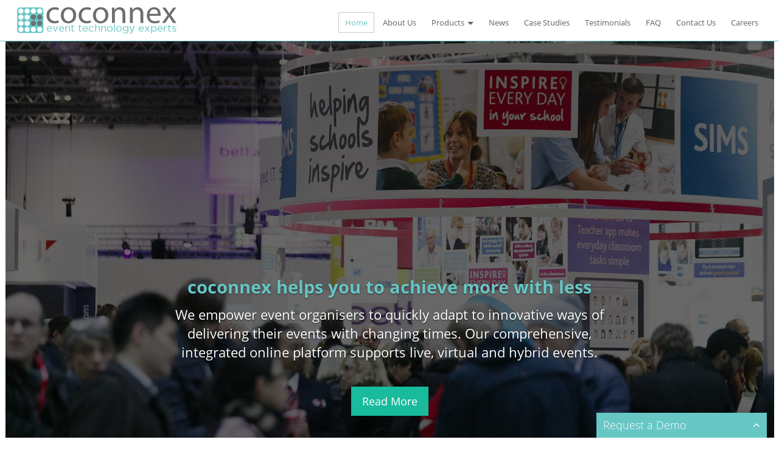

--- FILE ---
content_type: text/html; charset=utf-8
request_url: https://www.coconnex.com/Home
body_size: 11828
content:
<!DOCTYPE html>
<html xmlns="http://www.w3.org/1999/xhtml" lang="en" dir="ltr">
<head>
  <meta charset="utf-8">
  <meta name="viewport" content="width=device-width, initial-scale=1, user-scalable=no" />
  <meta name="Generator" content="Drupal 7 (http://drupal.org)" />
<link rel="canonical" href="/Home" />
<link rel="shortlink" href="/node/91" />
<script src="https://www.google.com/recaptcha/api.js?hl=en" async="async" defer="defer"></script>
<link rel="shortcut icon" href="https://www.coconnex.com/sites/default/files/favicon_0.ico" type="image/vnd.microsoft.icon" />
<meta name="description" content="We provide integrated event management software for your event needs such as Online Floor Plans, Online Networking, Mobile Apps etc." /><meta name="keywords" content="Event management software, Floor plan management software, Exhibitor floor plan management, Exhibitor services, Exhibitor management, CRM, Exhibitions, Event technology, Tradeshow software, Event, Online Networking, Online Networking tool, Event Networking App, Event App, Conference Management software, Meeting software, Online Event Registration software, Online Registration Software, Integrated event software, Events, Online community, Online event community, Networking Accelerator, Event Networking, Community Hub, Floor Plan Hub,  mobile app, Online payments, Reports, Exhibition stand sales, Business matchmaking, buyer and seller meet, hosted buyer appointment system, conference solution, Chandresh Pala, Virtual Events, Hybrid events, Trade show interactive floor plan" />     <title>Coconnex - Event Management Software</title>
  
  <link type="text/css" rel="stylesheet" href="https://www.coconnex.com/sites/default/files/css/css_lQaZfjVpwP_oGNqdtWCSpJT1EMqXdMiU84ekLLxQnc4.css" media="all" />
<link type="text/css" rel="stylesheet" href="https://www.coconnex.com/sites/default/files/css/css_-tPG2djjrk5IyxuwjwYggVQnoqB6QuV4BD4fHVBAMJI.css" media="all" />
<link type="text/css" rel="stylesheet" href="https://www.coconnex.com/sites/default/files/css/css_MnXiytJtb186Ydycnpwpw34cuUsHaKc80ey5LiQXhSY.css" media="all" />
<link type="text/css" rel="stylesheet" href="https://www.coconnex.com/sites/default/files/css/css_ppt1iCeWSJWjvkBepcD9vrJNY1qDBIah5pCpwPKClBU.css" media="all" />
  <!-- HTML5 element support for IE6-8 -->
  <!--[if lt IE 9]>
    <script src="//html5shiv.googlecode.com/svn/trunk/html5.js"></script>
  <![endif]-->
  <script type="text/javascript" src="https://www.coconnex.com/sites/default/files/js/js_Iu231mfdeiEoaLXCWaLUWEw3lvVKe8tL-KJCcJMguXo.js"></script>
<script type="text/javascript">
<!--//--><![CDATA[//><!--
jQuery.migrateMute=true;jQuery.migrateTrace=false;
//--><!]]>
</script>
<script type="text/javascript" src="//code.jquery.com/jquery-migrate-1.2.1.min.js"></script>
<script type="text/javascript">
<!--//--><![CDATA[//><!--
window.jQuery && window.jQuery.migrateWarnings || document.write("<script src='/sites/all/modules/jquery_update/replace/jquery-migrate/1.2.1/jquery-migrate.min.js'>\x3C/script>")
//--><!]]>
</script>
<script type="text/javascript" src="https://www.coconnex.com/sites/default/files/js/js_3TykeRWpejhD4-J3vdlaNXdULg9xhOZhbsppK0o2bUs.js"></script>
<script type="text/javascript" src="https://www.coconnex.com/sites/default/files/js/js_Ab2RGqy_6g4H0y8pYQIt0rwBh85EB9qqZ0IUwu1Shq0.js"></script>
<script type="text/javascript" src="https://www.coconnex.com/sites/default/files/js/js_T0KT2vDThV7-2qQgQt94tm4Bjh_mEZeUq5lD6zAHC2I.js"></script>
<script type="text/javascript" src="https://www.coconnex.com/sites/default/files/js/js_xwLBOJSbRcL79mc7X2loFrNFYOiNsoY8saceifwqUD8.js"></script>
<script type="text/javascript">
<!--//--><![CDATA[//><!--
jQuery.extend(Drupal.settings, {"basePath":"\/","pathPrefix":"","ajaxPageState":{"theme":"coconnex","theme_token":"YLI-ys2gsQ4etlxM3ckwKqNq1mGPeRU3P4PvJt8VhWE","js":{"sites\/all\/themes\/bootstrap\/js\/bootstrap.js":1,"sites\/all\/modules\/jquery_update\/replace\/jquery\/1.10\/jquery.min.js":1,"0":1,"\/\/code.jquery.com\/jquery-migrate-1.2.1.min.js":1,"1":1,"misc\/jquery.once.js":1,"misc\/drupal.js":1,"sites\/all\/modules\/admin_menu\/admin_devel\/admin_devel.js":1,"sites\/all\/modules\/twitter_feeb_block\/js\/widgets.js":1,"sites\/all\/modules\/captcha\/captcha.js":1,"misc\/textarea.js":1,"sites\/all\/modules\/custom\/changeform\/validation.js":1,"sites\/all\/themes\/coconnex\/js\/affix.js":1,"sites\/all\/themes\/coconnex\/js\/alert.js":1,"sites\/all\/themes\/coconnex\/js\/button.js":1,"sites\/all\/themes\/coconnex\/js\/carousel.js":1,"sites\/all\/themes\/coconnex\/js\/collapse.js":1,"sites\/all\/themes\/coconnex\/js\/dropdown.js":1,"sites\/all\/themes\/coconnex\/js\/modal.js":1,"sites\/all\/themes\/coconnex\/js\/tooltip.js":1,"sites\/all\/themes\/coconnex\/js\/popover.js":1,"sites\/all\/themes\/coconnex\/js\/scrollspy.js":1,"sites\/all\/themes\/coconnex\/js\/tab.js":1,"sites\/all\/themes\/coconnex\/js\/transition.js":1,"sites\/all\/themes\/coconnex\/js\/angular.min.js":1,"sites\/all\/themes\/coconnex\/js\/angular-route.js":1,"sites\/all\/themes\/coconnex\/js\/angular-sanitize.js":1,"sites\/all\/themes\/coconnex\/js\/angular-resource.min.js":1,"sites\/all\/themes\/coconnex\/js\/controllers.js":1,"sites\/all\/themes\/coconnex\/js\/bootstrap-hover-dropdown.min.js":1,"sites\/all\/themes\/coconnex\/js\/custom.js":1},"css":{"modules\/system\/system.base.css":1,"modules\/field\/theme\/field.css":1,"sites\/all\/modules\/twitter_feeb_block\/css\/twitter_feed_block.css":1,"sites\/all\/modules\/views\/css\/views.css":1,"sites\/all\/modules\/ckeditor\/css\/ckeditor.css":1,"sites\/all\/modules\/ctools\/css\/ctools.css":1,"sites\/all\/themes\/bootstrap\/css\/bootstrap.min.css":1,"sites\/all\/themes\/coconnex\/css\/override.css":1,"sites\/all\/themes\/coconnex\/css\/coconnex.css":1,"sites\/all\/themes\/coconnex\/css\/font-awesome.min.css":1}},"urlIsAjaxTrusted":{"\/Home":true},"bootstrap":{"anchorsFix":1,"anchorsSmoothScrolling":1,"popoverEnabled":0,"popoverOptions":{"animation":1,"html":0,"placement":"right","selector":"","trigger":"click","title":"","content":"","delay":0,"container":"body"},"tooltipEnabled":0,"tooltipOptions":{"animation":1,"html":0,"placement":"auto left","selector":"","trigger":"hover focus","delay":0,"container":"body"}}});
//--><!]]>
</script>

  <!-- <script>var t_code = "DS-12169-3546-982";</script>
  <script src="//ds360.co/track/script.js"></script>  -->
  <!-- DT RB 26/8/2025 -->
 <script>function initApollo(){var n=Math.random().toString(36).substring(7),o=document.createElement("script");
o.src="https://assets.apollo.io/micro/website-tracker/tracker.iife.js?nocache="+n,o.async=!0,o.defer=!0,
o.onload=function(){window.trackingFunctions.onLoad({appId:"6888ed75c1ad4300159a9228"})},
document.head.appendChild(o)}initApollo();</script>

</head>
<body class="html front not-logged-in no-sidebars page-node page-node- page-node-91 node-type-page-without-title navbar-is-fixed-top" >
  <div id="skip-link">
    <a href="#main-content" class="element-invisible element-focusable">Skip to main content</a>
  </div>
    

<header id="navbar" role="banner" class="navbar navbar-fixed-top navbar-default">
  <div class="container">
    <div class="navbar-header">
            <a class="logo navbar-btn pull-left" href="/" title="Home">
        <!--<img src="https://www.coconnex.com/sites/default/files/cnx-logo_0.png" alt="Home" />-->
        <img src="/sites/all/themes/coconnex/images/coconnexLogo.svg" alt="Home" />
      </a>
      
      
      <!-- .btn-navbar is used as the toggle for collapsed navbar content -->
      <button type="button" class="navbar-toggle" data-toggle="collapse" data-target=".navbar-collapse">
        <span class="sr-only">Toggle navigation</span>
        <span class="icon-bar"></span>
        <span class="icon-bar"></span>
        <span class="icon-bar"></span>
      </button>
    </div>

          <div class="navbar-collapse collapse">
        <nav role="navigation">
                                            <div class="region region-navigation">
    <section id="block-system-main-menu" class="block block-system block-menu clearfix">

      
  <ul class="menu nav"><li class="first leaf active"><a href="/" class="active">Home</a></li>
<li class="leaf"><a href="/About-Us">About Us</a></li>
<li class="expanded dropdown"><a href="/Products" class="dropdown-toggle disabled" data-toggle="dropdown" data-hover="dropdown" data-delay="100" data-close-others="false">Products <span class="caret"></span></a><ul class="dropdown-menu"><li class="first leaf"><a href="/Virtual-Event-Platform">Virtual Event Platform</a></li>
<li class="leaf"><a href="/Floor-Plan-Hub">Floor Plan Hub</a></li>
<li class="last leaf"><a href="/Community-Hub">Community Hub</a></li>
</ul></li>
<li class="collapsed"><a href="/News">News</a></li>
<li class="collapsed"><a href="/Case-Studies">Case Studies</a></li>
<li class="collapsed"><a href="/Testimonials">Testimonials</a></li>
<li class="leaf"><a href="/FAQ">FAQ</a></li>
<li class="leaf"><a href="/Contact-Us">Contact Us</a></li>
<li class="last leaf"><a href="/Careers">Careers</a></li>
</ul>
</section>
  </div>
                  </nav>
      </div>
      </div>
</header>

<div class="main-container container">

  <header role="banner" id="page-header">
    
      </header> <!-- /#page-header -->

  <div class="row">

    
    <section class="col-sm-12">
                  <a id="main-content"></a>
                                                                <div class="region region-content">
    <section id="block-system-main" class="block block-system clearfix">

      
  <div id="node-91" class="node node-page-without-title clearfix" about="/Home" typeof="sioc:Item foaf:Document">

  
      <span property="dc:title" content="Home" class="rdf-meta element-hidden"></span><span property="sioc:num_replies" content="0" datatype="xsd:integer" class="rdf-meta element-hidden"></span>
  
  <div class="content">
      </div>

  
  
</div>

</section>
<section id="block-block-9" class="block block-block clearfix">

      
   
<div class="row">
    <div class="fixedBg bg-1">
      <div class="fullover">
        <div class="carousel-caption">
          <h2 style="font-size: 29px;font-weight: 900;"><b>coconnex helps you to achieve more with less</b></h2>
          <p>
           We empower event organisers to quickly adapt to innovative ways of delivering their events with changing times. Our comprehensive, integrated online platform supports live, virtual and hybrid events.</p>
          <br/>
          <p><a class="btn-lg btn" href="/About-Us">Read More</a></p>
          </div>
      </div>
    </div>
    
    </div></section>

<section id="block-block-5" class="block block-block clearfix">

      
   
 <div class="row">
 <div class="col-md-12 blockPadding headerNameCenter">
      <h2><a href="/Products">Products</a></h2>
      <hr />
	  <div class="row productContentSec">
        <div class="col-md-5"><a href="Virtual-Event-Platform"><img src="/sites/all/themes/coconnex/images/virtual-thumbnail.png" class="img-responsive" alt="Virtual Event" title="Virtual Event"/></a></div>
        <div class="col-md-7">
          <h3><a href="Virtual-Event-Platform">Virtual Event Platform</a></h3>
          <p>Coconnex virtual event platform empowers event organisers to increase their global footprint by hosting full scale events, no matter the size.</p>
          <p>Easily deliver engaging online conferences, buyer seller meetings, virtual and hybrid tradeshows and more with our fully integrated, flexible, secure, virtual event platform.</p>
		  <p>Our Virtual Event Platform helps buyers and sellers to connect virtually to do business <a href="Virtual-Event-Platform">more...</a></p>
		</div>
      </div>
      <div class="row productContentSec">
        <div class="col-md-5"><a href="Floor-Plan-Hub"><img src="/sites/all/themes/coconnex/images/exhibitionOrganiser.jpg" class="img-responsive" alt="Floor Plan Hub" title="Floor Plan Hub"/></a></div>
        <div class="col-md-7">
        <h3> <a href="Floor-Plan-Hub"> Floor Plan Hub</a></h3>
          <p>Coconnex Floor Plan Hub is for the Event Organisers who are looking to increase sales efficiency and maximise revenues.</p>
          <p>Our services are designed to enable Event Organisers to enables faster exhibition stand sales, increase visitor footfall, streamlines operations and improves communication between all parties.</p>
          <p>Unlike other competitors, the Coconnex Floor Plan Hub has easy acceptance and usage across user groups and no legacy software issues. Our Integrated, business driven approach results in smoother collaboration and engagement <a href="Floor-Plan-Hub">more...</a></p>
        </div>
      </div>
      <div class="row productContentSec">
        <div class="col-md-5"><a href="Community-Hub"><img src="/sites/all/themes/coconnex/images/conferrenceOrganiser.jpg" class="img-responsive" alt="Community Hub" title="Community Hub"/></a></div>
        <div class="col-md-7">
          <h3><a href="Community-Hub">Community Hub</a></h3>
          <p>Coconnex Community Hub is for the Event Organisers who want to get more value from their event database and create more loyalty by establishing an engaged community.</p>
          <p>Our services are designed to enable Event Organisers to maximise delegate numbers, increase sponsorship value and provide event participants with an event focused networking platform which keeps you in control-increasing delegate satisfaction and building brand loyalty.</p>
          <p>With our online, private, branded Community Hub you can do meaningful event promotions, Generate leads for exhibitors, Increase revenues from sponsors, Additional revenues from members &amp; a stronger brand <a href="Community-Hub">more...</a></p>
        </div>
      </div>
    </div>
 </div>
 
</section>

<section id="block-block-6" class="block block-block clearfix">

      
  		<div class="row">
    <div class="col-md-12 blockPadding headerNameCenter">
      <h2><a href="/News">News</a></h2>
      <hr />
      <div class="row newsContant">
        <div class="col-md-8">
          <h6><a href="newsdetails/42197">Coconnex joins 30+ event organisers at EVSF, Mumbai</a></h6><p>Coconnex participated in the Event Vendors Selection Forum (EVSF) organised by Exhibition Showcase, held on 27th September 2025 at the ITME Centre, Mumbai. EVSF, a curated, invite-only, closed-door B2B matchmaking platform, offered an excellent opportunity to build partnerships through focused, face-to-face engagement.</p>

<p>Amod Marathe, our Head of Business Development, delivered a presentation to an audience of over 30 event organisers interested in automating their business-critical workflows and exploring new innovations that Coconnex and other solution providers could offer.</p>

<p>As a trusted partner to event organisers, Coconnex has always been committed to enabling their success&nbsp;and the forum’s purpose aligned perfectly with our core values. The networking sessions and discussions were a resounding success, and Coconnex had a productive day reconnecting with familiar faces from the industry while building new relationships for future collaborations.</p>
        </div><br/><br/>
        <div class="col-md-4">
          <div class="newsLogo"><a href="newsdetails/42197"><img src="/sites/default/files/White Green and Blue Modern Business Agency Linkedin Post (1).png" title="Coconnex joins 30+ event organisers at EVSF, Mumbai" alt="Amod Marathe at EVSF"/></a></div>
        </div>
      </div>
    </div>
    </div>
		
</section>

<section id="block-block-7" class="block block-block clearfix">

      
  	<div class="row">
    	<div class="col-md-12 blockPadding headerNameCenter">
      <h2><a href="/Case-Studies">Case Study</a></h2>
      <hr />
      <div class="row casestudyContant">
        <div class="col-md-4">
          <div class="casestudyLogo"><a href="casestudydetails/414"><img src="/sites/default/files/Singapore.png" title="Singapore Yacht Show" alt="Singapore Yacht Show"/></a></div>
        </div>
        <div class="col-md-8">
          <h6><a href="casestudydetails/414">Singapore Yacht Show</a></h6>
          <p>Singapore Yacht Show is Asia's leading yacht and luxury show bringing together 15,000+ high profile participants from across the globe with world-class yachts to one location in Asia. Unlike traditional online floor plan designs, the shows format needed an online system which could not only <a href="casestudydetails/414">more...</a></p>
        </div>
      </div>
    </div>
    </div>
</section>

<section id="block-block-8" class="block block-block clearfix">

      
   
	<div class="row">
    	<div class="col-md-12 blockPadding headerNameCenter">
      <h2><a href="/Testimonials">Client Testimonials</a></h2>
      <hr />
      <div class="carousel slide carousel-fade" id="testimonialFade"><!-- Indicators -->
        <ol class="carousel-indicators">
          <li data-target="#testimonialFade" data-slide-to="0" class="active">&nbsp;</li>
          <li data-target="#testimonialFade" data-slide-to="1">&nbsp;</li>
          <li data-target="#testimonialFade" data-slide-to="2">&nbsp;</li>
        </ol>
        <!-- Wrapper for slides -->
        
        <div class="carousel-inner">
          <div class="item active">
            <div class="row testimonialContant">
              <div class="col-md-8">
                <h6><a href="/Testimonials">Hyve</a></h6>
                <p>"I have found Coconnex to be one of the best digital product suppliers in my many years within the events industry. 
The product itself is excellent, but they partner the product with a team for which nothing is ever too much trouble. 
The speed with which they react to any requests we have for new innovation or previously unmentioned requirements is outstanding. 
They have treated us as a partner in terms of the development of their platform which has allowed us to work closely with them to develop their product into something that is truly designed to be fit for purpose. The whole team ensure they not only understand their product and it’s potential capabilities, but also our systems and intentions in order to move swiftly and quickly towards our end goal – every time!”
</p>
             	<br/>
             	<div class="testimonialWoner ng-binding">Ian Solomon, Operations Director – UK Region
</div>
             	<div class="clearfix"></div>
              </div>
              <div class="col-md-4">
                <div class="testimonialLogo"><a href="/Testimonials"><img src="/sites/all/themes/coconnex/images/clientLogo/hyve.png" title="hyve" alt="hyve"/></a></div>
                 
              </div>
            </div>
          </div>
          <div class="item">
            <div class="row testimonialContant">
              <div class="col-md-8">
                <h6><a href="/Testimonials">Money2020</a></h6>
                <p>“Coconnex’s solutions provide several capabilities that support the Sales and Operations of our shows across USA, Europe, Asia & China but, the one that has proven most effective is the integration with Salesforce, giving us a real-time view of our sales performance in an engaging interface.  Their products and services help us ‘do more with less’, by automating time-consuming tasks such as managing space allocations within a single platform, rather than relying on manual brokering and a combination of online & offline updates.				
The service aspect of Coconnex’s offering doesn’t disappoint, either.  Their support capability is “always on” and dependable, especially during critical times such as the run up to a show.  Knowing we can rely on Coconnex allows us to focus on the show itself and not the technologies supporting it.
Coconnex are more than a supplier.  They are a valued business partner who understands our business drivers and provides unconditional support to ensure we are successful.”
</p>
                <br/>
             	<div class="testimonialWoner ng-binding">Mark McCulloch, VP Business Architecture
</div>
             	 <div class="clearfix"></div>
              </div>
              <div class="col-md-4">
                <div class="testimonialLogo"><a href="/Testimonials"><img src="/sites/all/themes/coconnex/images/clientLogo/money2020.png" title="Money2020" alt="Money2020"/></a></div>
              </div>
            </div>
          </div>
          <div class="item">
            <div class="row testimonialContant">
              <div class="col-md-8">
                <h6><a href="/Testimonials">Soccerex</a></h6>
                <p>“Coconnex really do tick all the boxes when it comes to delivering Event Management software for organisers and are forward thinking with new solutions to simplify internal processes. Above all, they have helped us to deliver an exceptional service to our clients and we certainly look forward to growing our partnership with Coconnex in the future.”
</p>
                <br/>
             	<div class="testimonialWoner ng-binding">Patrick Cannon, Exhibition Manager
</div>
             	 <div class="clearfix"></div>
              </div>
              <div class="col-md-4">
                <div class="testimonialLogo"><a href="/Testimonials"><img src="/sites/all/themes/coconnex/images/clientLogo/soccerex.png" title="soccerex" alt="soccerex"/></a></div>
              </div>
            </div>
          </div>
        </div>
        <!-- Controls --></div>
    </div>
    </div>
    <div class="clearfix"></div>
</section>


<section id="block-block-4" class="block block-block clearfix">         <div class="row">
    <div class="col-md-12 blockPadding headerNameCenter">
      <h2>Some of our clients</h2>
      <hr />
      <div class="row">
        <div class="col-md-12">
      <div class="carousel carousel-showmanymoveone slide" id="LogoSlider">
        <div class="carousel-inner">
          <div class="item active">
            <div class="col-xs-12 col-sm-6 col-md-3 clientLogoBk"><a href="#"><img src="/sites/all/themes/coconnex/images/clientLogo/UBM_logo.png" title="UBM" alt="UBM"/></a></div>
          </div>
          <div class="item">
            <div class="col-xs-12 col-sm-6 col-md-3 clientLogoBk"><a href="#"><img src="/sites/all/themes/coconnex/images/clientLogo/uktrade.jpg" title="UK Trade &Investment" alt="UK Trade &Investment"/></a></div>
          </div>
          <div class="item">
            <div class="col-xs-12 col-sm-6 col-md-3 clientLogoBk"><a href="#"><img src="/sites/all/themes/coconnex/images/clientLogo/ECOC.jpg" title="ECOC" alt="ECOC"/></a></div>
          </div>          
          <div class="item">
            <div class="col-xs-12 col-sm-6 col-md-3 clientLogoBk"><a href="#"><img src="/sites/all/themes/coconnex/images/clientLogo/soccerex.png" title="soccerex" alt="soccerex"/></a></div>
          </div>
          <div class="item">
            <div class="col-xs-12 col-sm-6 col-md-3 clientLogoBk"><a href="#"><img src="/sites/all/themes/coconnex/images/clientLogo/igaming.jpg" title="iGaming Business" alt="iGaming Business"/></a></div>
          </div>
          <div class="item">
            <div class="col-xs-12 col-sm-6 col-md-3 clientLogoBk"><a href="#"><img src="/sites/all/themes/coconnex/images/clientLogo/windEurope.jpg" title="windEurope" alt="windEurope"/></a></div>
          </div>
          <div class="item">
            <div class="col-xs-12 col-sm-6 col-md-3 clientLogoBk"><a href="#"><img src="/sites/all/themes/coconnex/images/clientLogo/i2i.png" title="i2i" alt="i2i"/></a></div>
          </div>
          <div class="item">
            <div class="col-xs-12 col-sm-6 col-md-3 clientLogoBk"><a href="#"><img src="/sites/all/themes/coconnex/images/clientLogo/MMI-India.jpg" title="MMI-India" alt="MMI-India"/></a></div>
          </div>
           <div class="item">
            <div class="col-xs-12 col-sm-6 col-md-3 clientLogoBk"><a href="#"><img src="/sites/all/themes/coconnex/images/clientLogo/BAUMA-CONEXPO.jpg" title="BAUMA-CONEXPO" alt="BAUMA-CONEXPO"/></a></div>
          </div>
          <div class="item">
            <div class="col-xs-12 col-sm-6 col-md-3 clientLogoBk"><a href="#"><img src="/sites/all/themes/coconnex/images/clientLogo/reed.jpg" title="Reed Elsevier" alt="Reed Elsevier"/></a></div>
          </div>
          <div class="item">
            <div class="col-xs-12 col-sm-6 col-md-3 clientLogoBk"><a href="#"><img src="/sites/all/themes/coconnex/images/clientLogo/brintex.jpg" title="brintex" alt="brintex"/></a></div>
          </div>
          <div class="item">
            <div class="col-xs-12 col-sm-6 col-md-3 clientLogoBk"><a href="#"><img src="/sites/all/themes/coconnex/images/clientLogo/fespa.jpg" title="fespa" alt="fespa"/></a></div>
          </div>
        </div>
       <!-- <a class="left carousel-control" href="#LogoSlider" data-slide="prev"><i class="glyphicon glyphicon-chevron-left"></i></a>
        <a class="right carousel-control" href="#LogoSlider" data-slide="next"><i class="glyphicon glyphicon-chevron-right"></i></a>-->
      </div>
    </div>
        
        
        
        
        
        
        
      </div>
    </div>
  </div>
</section>
  </div>
    </section>

    
  </div>
</div>
<footer class="footer container">
    <div class="region region-footer">
    <section id="block-block-2" class="block block-block followUsSection clearfix">

      
   <h4 class="pull-left">Follow Us</h4>
 <a href="https://www.linkedin.com/company/coconnex" target="_blank" class="socialIcons"><i class="fa fa-linkedin"></i></a>
 <a href="https://twitter.com/coconnex" target="_blank" class="socialIcons"><i class="fa fa-twitter"></i></a>
 <a href="https://www.facebook.com/Coconnex/?ref=aymt_homepage_panel" target="_blank" class="socialIcons"><i class="fa fa-facebook"></i></a>
  <a href="https://www.instagram.com/coconnex/" target="_blank" class="socialIcons"><i class="fa fa-instagram"></i></a>
 
</section>

<section id="block-block-1" class="block block-block poweredBySection clearfix">

      
  <span class="pull-right">
    <p><a href="/privacypolicy">Privacy Policy</a>     © Copyright 2018 - <a href="http://www.cohezia.com/">Cohezia</a> Limited</p>
  </span>
</section>
<section id="block-webform-client-block-293" class="block block-webform rqstDemo clearfix">

        <h2 class="block-title">Request a Demo</h2>
    
  <form class="webform-client-form webform-client-form-293" enctype="multipart/form-data" action="/Home" method="post" id="webform-client-form-293" accept-charset="UTF-8"><div><div  class="form-item webform-component webform-component-textfield webform-component--name">
  <label class="element-invisible" for="edit-submitted-name">Name <span class="form-required" title="This field is required.">*</span></label>
 <input required="required" placeholder="Name*" class="form-control form-text required" type="text" id="edit-submitted-name" name="submitted[name]" value="" size="60" maxlength="120" />
</div>
<div  class="form-group required form-item webform-component webform-component-textfield webform-component--reqEmail">
  <label class="element-invisible" for="edit-submitted-reqemail">Email <span class="form-required" title="This field is required.">*</span></label>
 <input required="required" placeholder="Email*" class="reqEmail form-control form-text required" type="text" id="edit-submitted-reqemail" name="submitted[reqEmail]" value="" size="60" maxlength="120" />
</div>
<div  class="form-item webform-component webform-component-textfield webform-component--company">
  <label class="element-invisible" for="edit-submitted-company">Company <span class="form-required" title="This field is required.">*</span></label>
 <input required="required" placeholder="Company*" class="form-control form-control form-text required" type="text" id="edit-submitted-company" name="submitted[company]" value="" size="60" maxlength="120" />
</div>
<div  class="form-item webform-component webform-component-select webform-component--country">
  <label class="element-invisible" for="edit-submitted-country">Country <span class="form-required" title="This field is required.">*</span></label>
 <select required="required" class="form-control form-select required" id="edit-submitted-country" name="submitted[country]"><option value="" selected="selected">-Select Country-</option><option value="AF">Afghanistan</option><option value="AX">Aland Islands</option><option value="AL">Albania</option><option value="DZ">Algeria</option><option value="AS">American Samoa</option><option value="AD">Andorra</option><option value="AO">Angola</option><option value="AI">Anguilla</option><option value="AQ">Antarctica</option><option value="AG">Antigua and Barbuda</option><option value="AR">Argentina</option><option value="AM">Armenia</option><option value="AW">Aruba</option><option value="AU">Australia</option><option value="AT">Austria</option><option value="AZ">Azerbaijan</option><option value="BS">Bahamas</option><option value="BH">Bahrain</option><option value="BD">Bangladesh</option><option value="BB">Barbados</option><option value="BY">Belarus</option><option value="BE">Belgium</option><option value="BZ">Belize</option><option value="BJ">Benin</option><option value="BM">Bermuda</option><option value="BT">Bhutan</option><option value="BO">Bolivia</option><option value="BA">Bosnia and Herzegovina</option><option value="BW">Botswana</option><option value="BV">Bouvet Island</option><option value="BR">Brazil</option><option value="IO">British Indian Ocean Territory</option><option value="VG">British Virgin Islands</option><option value="BN">Brunei</option><option value="BG">Bulgaria</option><option value="BF">Burkina Faso</option><option value="BI">Burundi</option><option value="KH">Cambodia</option><option value="CM">Cameroon</option><option value="CA">Canada</option><option value="CV">Cape Verde</option><option value="BQ">Caribbean Netherlands</option><option value="KY">Cayman Islands</option><option value="CF">Central African Republic</option><option value="TD">Chad</option><option value="CL">Chile</option><option value="CN">China</option><option value="CX">Christmas Island</option><option value="CC">Cocos (Keeling) Islands</option><option value="CO">Colombia</option><option value="KM">Comoros</option><option value="CG">Congo (Brazzaville)</option><option value="CD">Congo (Kinshasa)</option><option value="CK">Cook Islands</option><option value="CR">Costa Rica</option><option value="HR">Croatia</option><option value="CU">Cuba</option><option value="CW">Curaçao</option><option value="CY">Cyprus</option><option value="CZ">Czech Republic</option><option value="DK">Denmark</option><option value="DJ">Djibouti</option><option value="DM">Dominica</option><option value="DO">Dominican Republic</option><option value="EC">Ecuador</option><option value="EG">Egypt</option><option value="SV">El Salvador</option><option value="GQ">Equatorial Guinea</option><option value="ER">Eritrea</option><option value="EE">Estonia</option><option value="ET">Ethiopia</option><option value="FK">Falkland Islands</option><option value="FO">Faroe Islands</option><option value="FJ">Fiji</option><option value="FI">Finland</option><option value="FR">France</option><option value="GF">French Guiana</option><option value="PF">French Polynesia</option><option value="TF">French Southern Territories</option><option value="GA">Gabon</option><option value="GM">Gambia</option><option value="GE">Georgia</option><option value="DE">Germany</option><option value="GH">Ghana</option><option value="GI">Gibraltar</option><option value="GR">Greece</option><option value="GL">Greenland</option><option value="GD">Grenada</option><option value="GP">Guadeloupe</option><option value="GU">Guam</option><option value="GT">Guatemala</option><option value="GG">Guernsey</option><option value="GN">Guinea</option><option value="GW">Guinea-Bissau</option><option value="GY">Guyana</option><option value="HT">Haiti</option><option value="HM">Heard Island and McDonald Islands</option><option value="HN">Honduras</option><option value="HK">Hong Kong S.A.R., China</option><option value="HU">Hungary</option><option value="IS">Iceland</option><option value="IN">India</option><option value="ID">Indonesia</option><option value="IR">Iran</option><option value="IQ">Iraq</option><option value="IE">Ireland</option><option value="IM">Isle of Man</option><option value="IL">Israel</option><option value="IT">Italy</option><option value="CI">Ivory Coast</option><option value="JM">Jamaica</option><option value="JP">Japan</option><option value="JE">Jersey</option><option value="JO">Jordan</option><option value="KZ">Kazakhstan</option><option value="KE">Kenya</option><option value="KI">Kiribati</option><option value="KW">Kuwait</option><option value="KG">Kyrgyzstan</option><option value="LA">Laos</option><option value="LV">Latvia</option><option value="LB">Lebanon</option><option value="LS">Lesotho</option><option value="LR">Liberia</option><option value="LY">Libya</option><option value="LI">Liechtenstein</option><option value="LT">Lithuania</option><option value="LU">Luxembourg</option><option value="MO">Macao S.A.R., China</option><option value="MK">Macedonia</option><option value="MG">Madagascar</option><option value="MW">Malawi</option><option value="MY">Malaysia</option><option value="MV">Maldives</option><option value="ML">Mali</option><option value="MT">Malta</option><option value="MH">Marshall Islands</option><option value="MQ">Martinique</option><option value="MR">Mauritania</option><option value="MU">Mauritius</option><option value="YT">Mayotte</option><option value="MX">Mexico</option><option value="FM">Micronesia</option><option value="MD">Moldova</option><option value="MC">Monaco</option><option value="MN">Mongolia</option><option value="ME">Montenegro</option><option value="MS">Montserrat</option><option value="MA">Morocco</option><option value="MZ">Mozambique</option><option value="MM">Myanmar</option><option value="NA">Namibia</option><option value="NR">Nauru</option><option value="NP">Nepal</option><option value="NL">Netherlands</option><option value="AN">Netherlands Antilles</option><option value="NC">New Caledonia</option><option value="NZ">New Zealand</option><option value="NI">Nicaragua</option><option value="NE">Niger</option><option value="NG">Nigeria</option><option value="NU">Niue</option><option value="NF">Norfolk Island</option><option value="MP">Northern Mariana Islands</option><option value="KP">North Korea</option><option value="NO">Norway</option><option value="OM">Oman</option><option value="PK">Pakistan</option><option value="PW">Palau</option><option value="PS">Palestinian Territory</option><option value="PA">Panama</option><option value="PG">Papua New Guinea</option><option value="PY">Paraguay</option><option value="PE">Peru</option><option value="PH">Philippines</option><option value="PN">Pitcairn</option><option value="PL">Poland</option><option value="PT">Portugal</option><option value="PR">Puerto Rico</option><option value="QA">Qatar</option><option value="RE">Reunion</option><option value="RO">Romania</option><option value="RU">Russia</option><option value="RW">Rwanda</option><option value="BL">Saint Barthélemy</option><option value="SH">Saint Helena</option><option value="KN">Saint Kitts and Nevis</option><option value="LC">Saint Lucia</option><option value="MF">Saint Martin (French part)</option><option value="PM">Saint Pierre and Miquelon</option><option value="VC">Saint Vincent and the Grenadines</option><option value="WS">Samoa</option><option value="SM">San Marino</option><option value="ST">Sao Tome and Principe</option><option value="SA">Saudi Arabia</option><option value="SN">Senegal</option><option value="RS">Serbia</option><option value="SC">Seychelles</option><option value="SL">Sierra Leone</option><option value="SG">Singapore</option><option value="SX">Sint Maarten</option><option value="SK">Slovakia</option><option value="SI">Slovenia</option><option value="SB">Solomon Islands</option><option value="SO">Somalia</option><option value="ZA">South Africa</option><option value="GS">South Georgia and the South Sandwich Islands</option><option value="KR">South Korea</option><option value="SS">South Sudan</option><option value="ES">Spain</option><option value="LK">Sri Lanka</option><option value="SD">Sudan</option><option value="SR">Suriname</option><option value="SJ">Svalbard and Jan Mayen</option><option value="SZ">Swaziland</option><option value="SE">Sweden</option><option value="CH">Switzerland</option><option value="SY">Syria</option><option value="TW">Taiwan</option><option value="TJ">Tajikistan</option><option value="TZ">Tanzania</option><option value="TH">Thailand</option><option value="TL">Timor-Leste</option><option value="TG">Togo</option><option value="TK">Tokelau</option><option value="TO">Tonga</option><option value="TT">Trinidad and Tobago</option><option value="TN">Tunisia</option><option value="TR">Turkey</option><option value="TM">Turkmenistan</option><option value="TC">Turks and Caicos Islands</option><option value="TV">Tuvalu</option><option value="VI">U.S. Virgin Islands</option><option value="UG">Uganda</option><option value="UA">Ukraine</option><option value="AE">United Arab Emirates</option><option value="GB">United Kingdom</option><option value="US">United States</option><option value="UM">United States Minor Outlying Islands</option><option value="UY">Uruguay</option><option value="UZ">Uzbekistan</option><option value="VU">Vanuatu</option><option value="VA">Vatican</option><option value="VE">Venezuela</option><option value="VN">Vietnam</option><option value="WF">Wallis and Futuna</option><option value="EH">Western Sahara</option><option value="YE">Yemen</option><option value="ZM">Zambia</option><option value="ZW">Zimbabwe</option></select>
</div>
<div  class="form-item webform-component webform-component-textfield webform-component--contact-number">
  <label class="element-invisible" for="edit-submitted-contact-number">Contact Number <span class="form-required" title="This field is required.">*</span></label>
 <input required="required" placeholder="Contact Number*" class="form-control form-control form-text required" type="text" id="edit-submitted-contact-number" name="submitted[contact_number]" value="" size="60" maxlength="120" />
</div>
<div  class="reqDchkBox checkbox form-item webform-component webform-component-checkboxes webform-component--interest">
  <label for="edit-submitted-interest">Interest </label>
 <div id="edit-submitted-interest" class="form-checkboxes form-control"><div class="form-type-checkbox form-item-submitted-interest-1 form-item checkbox">
 <input class="form-control form-checkbox" type="checkbox" id="edit-submitted-interest-1" name="submitted[interest][1]" value="1" />  <label for="edit-submitted-interest-1">Exhibition Management </label>

</div>
<div class="form-type-checkbox form-item-submitted-interest-2 form-item checkbox">
 <input class="form-control form-checkbox" type="checkbox" id="edit-submitted-interest-2" name="submitted[interest][2]" value="2" />  <label for="edit-submitted-interest-2">Conference Management </label>

</div>
<div class="form-type-checkbox form-item-submitted-interest-3 form-item checkbox">
 <input class="form-control form-checkbox" type="checkbox" id="edit-submitted-interest-3" name="submitted[interest][3]" value="3" />  <label for="edit-submitted-interest-3">Meetings Management </label>

</div>
<div class="form-type-checkbox form-item-submitted-interest-4 form-item checkbox">
 <input class="form-control form-checkbox" type="checkbox" id="edit-submitted-interest-4" name="submitted[interest][4]" value="4" />  <label for="edit-submitted-interest-4">Community Management </label>

</div>
<div class="form-type-checkbox form-item-submitted-interest-5 form-item checkbox">
 <input class="form-control form-checkbox" type="checkbox" id="edit-submitted-interest-5" name="submitted[interest][5]" value="5" />  <label for="edit-submitted-interest-5">Virtual &amp; Hybrid Events </label>

</div>
</div>
</div>
<div  class="form-item webform-component webform-component-textarea webform-component--queries">
  <label class="element-invisible" for="edit-submitted-queries">Message </label>
 <div class="form-textarea-wrapper resizable"><textarea placeholder="Message" class="form-control form-control form-textarea" id="edit-submitted-queries" name="submitted[queries]" cols="60" rows="5"></textarea></div>
</div>
<div  class="form-item webform-component webform-component-checkboxes webform-component--agree">
  <label for="edit-submitted-agree">GDPR Consent  <span class="form-required" title="This field is required.">*</span></label>
 <div id="edit-submitted-agree" class="form-checkboxes"><div class="form-type-checkbox form-item-submitted-agree-1 form-item checkbox">
 <input required="required" type="checkbox" id="edit-submitted-agree-1" name="submitted[agree][1]" value="1" class="form-checkbox" />  <label for="edit-submitted-agree-1">I consent to being contacted for product demonstration and information purposes. </label>

</div>
</div>
</div>
<div  class="form-item webform-component webform-component-markup webform-component--footnote">
 <p>Your data will be handled in accordance with our <a href="/privacypolicy" target="_blank">Privacy Policy</a>.</p>

</div>
<input type="hidden" name="details[sid]" />
<input type="hidden" name="details[page_num]" value="1" />
<input type="hidden" name="details[page_count]" value="1" />
<input type="hidden" name="details[finished]" value="0" />
<input type="hidden" name="form_build_id" value="form-IaGItUqjp_vxRAGNjF-nGicLEVqXwCS08vPb9b9dVuA" />
<input type="hidden" name="form_id" value="webform_client_form_293" />
<fieldset  class="captcha panel panel-default form-wrapper">
            <legend class="panel-heading">
        <div class="panel-title fieldset-legend">
          CAPTCHA        </div>
      </legend>
          <div class="panel-body">
          <p class="help-block">
        This question is for testing whether or not you are a human visitor and to prevent automated spam submissions.      </p>
        <input type="hidden" name="captcha_sid" value="3048727" />
<input type="hidden" name="captcha_token" value="541c0c670087990b3e5bda0f862fc22e" />
<input type="hidden" name="captcha_response" value="Google no captcha" />
<div class="g-recaptcha" data-sitekey="6LerGCAUAAAAAEjXAp5qC8avCxs3JorfshIDwlMm" data-theme="light" data-type="image"></div>  </div>
  </fieldset>
<button class="webform-submit button-primary btn btn-primary form-submit" name="op" value="Submit" type="submit">Submit</button>
</div></form>
</section>
  </div>
  
   <script type="text/javascript">

  (function(i,s,o,g,r,a,m){i['GoogleAnalyticsObject']=r;i[r]=i[r]||function(){

  (i[r].q=i[r].q||[]).push(arguments)},i[r].l=1*new Date();a=s.createElement(o),

  m=s.getElementsByTagName(o)[0];a.async=1;a.src=g;m.parentNode.insertBefore(a,m)

  })(window,document,'script','https://www.google-analytics.com/analytics.js','ga');

  ga('create', 'UA-8708680-1', 'auto');

  ga('send', 'pageview');

</script>
<!-- <script>
  window.onload = function()
   {
    var t_code ="DS-12169-3546-982";
    }
</script> -->

</footer>
  <script type="text/javascript" src="https://www.coconnex.com/sites/default/files/js/js_B2uv6dkjoYobfQVyuXdchgrpnnx4oM0TkP_bDVf8Qrg.js"></script>
</body>
</html>


--- FILE ---
content_type: text/html; charset=utf-8
request_url: https://www.google.com/recaptcha/api2/anchor?ar=1&k=6LerGCAUAAAAAEjXAp5qC8avCxs3JorfshIDwlMm&co=aHR0cHM6Ly93d3cuY29jb25uZXguY29tOjQ0Mw..&hl=en&type=image&v=N67nZn4AqZkNcbeMu4prBgzg&theme=light&size=normal&anchor-ms=20000&execute-ms=30000&cb=q6em9cvb7j2t
body_size: 49474
content:
<!DOCTYPE HTML><html dir="ltr" lang="en"><head><meta http-equiv="Content-Type" content="text/html; charset=UTF-8">
<meta http-equiv="X-UA-Compatible" content="IE=edge">
<title>reCAPTCHA</title>
<style type="text/css">
/* cyrillic-ext */
@font-face {
  font-family: 'Roboto';
  font-style: normal;
  font-weight: 400;
  font-stretch: 100%;
  src: url(//fonts.gstatic.com/s/roboto/v48/KFO7CnqEu92Fr1ME7kSn66aGLdTylUAMa3GUBHMdazTgWw.woff2) format('woff2');
  unicode-range: U+0460-052F, U+1C80-1C8A, U+20B4, U+2DE0-2DFF, U+A640-A69F, U+FE2E-FE2F;
}
/* cyrillic */
@font-face {
  font-family: 'Roboto';
  font-style: normal;
  font-weight: 400;
  font-stretch: 100%;
  src: url(//fonts.gstatic.com/s/roboto/v48/KFO7CnqEu92Fr1ME7kSn66aGLdTylUAMa3iUBHMdazTgWw.woff2) format('woff2');
  unicode-range: U+0301, U+0400-045F, U+0490-0491, U+04B0-04B1, U+2116;
}
/* greek-ext */
@font-face {
  font-family: 'Roboto';
  font-style: normal;
  font-weight: 400;
  font-stretch: 100%;
  src: url(//fonts.gstatic.com/s/roboto/v48/KFO7CnqEu92Fr1ME7kSn66aGLdTylUAMa3CUBHMdazTgWw.woff2) format('woff2');
  unicode-range: U+1F00-1FFF;
}
/* greek */
@font-face {
  font-family: 'Roboto';
  font-style: normal;
  font-weight: 400;
  font-stretch: 100%;
  src: url(//fonts.gstatic.com/s/roboto/v48/KFO7CnqEu92Fr1ME7kSn66aGLdTylUAMa3-UBHMdazTgWw.woff2) format('woff2');
  unicode-range: U+0370-0377, U+037A-037F, U+0384-038A, U+038C, U+038E-03A1, U+03A3-03FF;
}
/* math */
@font-face {
  font-family: 'Roboto';
  font-style: normal;
  font-weight: 400;
  font-stretch: 100%;
  src: url(//fonts.gstatic.com/s/roboto/v48/KFO7CnqEu92Fr1ME7kSn66aGLdTylUAMawCUBHMdazTgWw.woff2) format('woff2');
  unicode-range: U+0302-0303, U+0305, U+0307-0308, U+0310, U+0312, U+0315, U+031A, U+0326-0327, U+032C, U+032F-0330, U+0332-0333, U+0338, U+033A, U+0346, U+034D, U+0391-03A1, U+03A3-03A9, U+03B1-03C9, U+03D1, U+03D5-03D6, U+03F0-03F1, U+03F4-03F5, U+2016-2017, U+2034-2038, U+203C, U+2040, U+2043, U+2047, U+2050, U+2057, U+205F, U+2070-2071, U+2074-208E, U+2090-209C, U+20D0-20DC, U+20E1, U+20E5-20EF, U+2100-2112, U+2114-2115, U+2117-2121, U+2123-214F, U+2190, U+2192, U+2194-21AE, U+21B0-21E5, U+21F1-21F2, U+21F4-2211, U+2213-2214, U+2216-22FF, U+2308-230B, U+2310, U+2319, U+231C-2321, U+2336-237A, U+237C, U+2395, U+239B-23B7, U+23D0, U+23DC-23E1, U+2474-2475, U+25AF, U+25B3, U+25B7, U+25BD, U+25C1, U+25CA, U+25CC, U+25FB, U+266D-266F, U+27C0-27FF, U+2900-2AFF, U+2B0E-2B11, U+2B30-2B4C, U+2BFE, U+3030, U+FF5B, U+FF5D, U+1D400-1D7FF, U+1EE00-1EEFF;
}
/* symbols */
@font-face {
  font-family: 'Roboto';
  font-style: normal;
  font-weight: 400;
  font-stretch: 100%;
  src: url(//fonts.gstatic.com/s/roboto/v48/KFO7CnqEu92Fr1ME7kSn66aGLdTylUAMaxKUBHMdazTgWw.woff2) format('woff2');
  unicode-range: U+0001-000C, U+000E-001F, U+007F-009F, U+20DD-20E0, U+20E2-20E4, U+2150-218F, U+2190, U+2192, U+2194-2199, U+21AF, U+21E6-21F0, U+21F3, U+2218-2219, U+2299, U+22C4-22C6, U+2300-243F, U+2440-244A, U+2460-24FF, U+25A0-27BF, U+2800-28FF, U+2921-2922, U+2981, U+29BF, U+29EB, U+2B00-2BFF, U+4DC0-4DFF, U+FFF9-FFFB, U+10140-1018E, U+10190-1019C, U+101A0, U+101D0-101FD, U+102E0-102FB, U+10E60-10E7E, U+1D2C0-1D2D3, U+1D2E0-1D37F, U+1F000-1F0FF, U+1F100-1F1AD, U+1F1E6-1F1FF, U+1F30D-1F30F, U+1F315, U+1F31C, U+1F31E, U+1F320-1F32C, U+1F336, U+1F378, U+1F37D, U+1F382, U+1F393-1F39F, U+1F3A7-1F3A8, U+1F3AC-1F3AF, U+1F3C2, U+1F3C4-1F3C6, U+1F3CA-1F3CE, U+1F3D4-1F3E0, U+1F3ED, U+1F3F1-1F3F3, U+1F3F5-1F3F7, U+1F408, U+1F415, U+1F41F, U+1F426, U+1F43F, U+1F441-1F442, U+1F444, U+1F446-1F449, U+1F44C-1F44E, U+1F453, U+1F46A, U+1F47D, U+1F4A3, U+1F4B0, U+1F4B3, U+1F4B9, U+1F4BB, U+1F4BF, U+1F4C8-1F4CB, U+1F4D6, U+1F4DA, U+1F4DF, U+1F4E3-1F4E6, U+1F4EA-1F4ED, U+1F4F7, U+1F4F9-1F4FB, U+1F4FD-1F4FE, U+1F503, U+1F507-1F50B, U+1F50D, U+1F512-1F513, U+1F53E-1F54A, U+1F54F-1F5FA, U+1F610, U+1F650-1F67F, U+1F687, U+1F68D, U+1F691, U+1F694, U+1F698, U+1F6AD, U+1F6B2, U+1F6B9-1F6BA, U+1F6BC, U+1F6C6-1F6CF, U+1F6D3-1F6D7, U+1F6E0-1F6EA, U+1F6F0-1F6F3, U+1F6F7-1F6FC, U+1F700-1F7FF, U+1F800-1F80B, U+1F810-1F847, U+1F850-1F859, U+1F860-1F887, U+1F890-1F8AD, U+1F8B0-1F8BB, U+1F8C0-1F8C1, U+1F900-1F90B, U+1F93B, U+1F946, U+1F984, U+1F996, U+1F9E9, U+1FA00-1FA6F, U+1FA70-1FA7C, U+1FA80-1FA89, U+1FA8F-1FAC6, U+1FACE-1FADC, U+1FADF-1FAE9, U+1FAF0-1FAF8, U+1FB00-1FBFF;
}
/* vietnamese */
@font-face {
  font-family: 'Roboto';
  font-style: normal;
  font-weight: 400;
  font-stretch: 100%;
  src: url(//fonts.gstatic.com/s/roboto/v48/KFO7CnqEu92Fr1ME7kSn66aGLdTylUAMa3OUBHMdazTgWw.woff2) format('woff2');
  unicode-range: U+0102-0103, U+0110-0111, U+0128-0129, U+0168-0169, U+01A0-01A1, U+01AF-01B0, U+0300-0301, U+0303-0304, U+0308-0309, U+0323, U+0329, U+1EA0-1EF9, U+20AB;
}
/* latin-ext */
@font-face {
  font-family: 'Roboto';
  font-style: normal;
  font-weight: 400;
  font-stretch: 100%;
  src: url(//fonts.gstatic.com/s/roboto/v48/KFO7CnqEu92Fr1ME7kSn66aGLdTylUAMa3KUBHMdazTgWw.woff2) format('woff2');
  unicode-range: U+0100-02BA, U+02BD-02C5, U+02C7-02CC, U+02CE-02D7, U+02DD-02FF, U+0304, U+0308, U+0329, U+1D00-1DBF, U+1E00-1E9F, U+1EF2-1EFF, U+2020, U+20A0-20AB, U+20AD-20C0, U+2113, U+2C60-2C7F, U+A720-A7FF;
}
/* latin */
@font-face {
  font-family: 'Roboto';
  font-style: normal;
  font-weight: 400;
  font-stretch: 100%;
  src: url(//fonts.gstatic.com/s/roboto/v48/KFO7CnqEu92Fr1ME7kSn66aGLdTylUAMa3yUBHMdazQ.woff2) format('woff2');
  unicode-range: U+0000-00FF, U+0131, U+0152-0153, U+02BB-02BC, U+02C6, U+02DA, U+02DC, U+0304, U+0308, U+0329, U+2000-206F, U+20AC, U+2122, U+2191, U+2193, U+2212, U+2215, U+FEFF, U+FFFD;
}
/* cyrillic-ext */
@font-face {
  font-family: 'Roboto';
  font-style: normal;
  font-weight: 500;
  font-stretch: 100%;
  src: url(//fonts.gstatic.com/s/roboto/v48/KFO7CnqEu92Fr1ME7kSn66aGLdTylUAMa3GUBHMdazTgWw.woff2) format('woff2');
  unicode-range: U+0460-052F, U+1C80-1C8A, U+20B4, U+2DE0-2DFF, U+A640-A69F, U+FE2E-FE2F;
}
/* cyrillic */
@font-face {
  font-family: 'Roboto';
  font-style: normal;
  font-weight: 500;
  font-stretch: 100%;
  src: url(//fonts.gstatic.com/s/roboto/v48/KFO7CnqEu92Fr1ME7kSn66aGLdTylUAMa3iUBHMdazTgWw.woff2) format('woff2');
  unicode-range: U+0301, U+0400-045F, U+0490-0491, U+04B0-04B1, U+2116;
}
/* greek-ext */
@font-face {
  font-family: 'Roboto';
  font-style: normal;
  font-weight: 500;
  font-stretch: 100%;
  src: url(//fonts.gstatic.com/s/roboto/v48/KFO7CnqEu92Fr1ME7kSn66aGLdTylUAMa3CUBHMdazTgWw.woff2) format('woff2');
  unicode-range: U+1F00-1FFF;
}
/* greek */
@font-face {
  font-family: 'Roboto';
  font-style: normal;
  font-weight: 500;
  font-stretch: 100%;
  src: url(//fonts.gstatic.com/s/roboto/v48/KFO7CnqEu92Fr1ME7kSn66aGLdTylUAMa3-UBHMdazTgWw.woff2) format('woff2');
  unicode-range: U+0370-0377, U+037A-037F, U+0384-038A, U+038C, U+038E-03A1, U+03A3-03FF;
}
/* math */
@font-face {
  font-family: 'Roboto';
  font-style: normal;
  font-weight: 500;
  font-stretch: 100%;
  src: url(//fonts.gstatic.com/s/roboto/v48/KFO7CnqEu92Fr1ME7kSn66aGLdTylUAMawCUBHMdazTgWw.woff2) format('woff2');
  unicode-range: U+0302-0303, U+0305, U+0307-0308, U+0310, U+0312, U+0315, U+031A, U+0326-0327, U+032C, U+032F-0330, U+0332-0333, U+0338, U+033A, U+0346, U+034D, U+0391-03A1, U+03A3-03A9, U+03B1-03C9, U+03D1, U+03D5-03D6, U+03F0-03F1, U+03F4-03F5, U+2016-2017, U+2034-2038, U+203C, U+2040, U+2043, U+2047, U+2050, U+2057, U+205F, U+2070-2071, U+2074-208E, U+2090-209C, U+20D0-20DC, U+20E1, U+20E5-20EF, U+2100-2112, U+2114-2115, U+2117-2121, U+2123-214F, U+2190, U+2192, U+2194-21AE, U+21B0-21E5, U+21F1-21F2, U+21F4-2211, U+2213-2214, U+2216-22FF, U+2308-230B, U+2310, U+2319, U+231C-2321, U+2336-237A, U+237C, U+2395, U+239B-23B7, U+23D0, U+23DC-23E1, U+2474-2475, U+25AF, U+25B3, U+25B7, U+25BD, U+25C1, U+25CA, U+25CC, U+25FB, U+266D-266F, U+27C0-27FF, U+2900-2AFF, U+2B0E-2B11, U+2B30-2B4C, U+2BFE, U+3030, U+FF5B, U+FF5D, U+1D400-1D7FF, U+1EE00-1EEFF;
}
/* symbols */
@font-face {
  font-family: 'Roboto';
  font-style: normal;
  font-weight: 500;
  font-stretch: 100%;
  src: url(//fonts.gstatic.com/s/roboto/v48/KFO7CnqEu92Fr1ME7kSn66aGLdTylUAMaxKUBHMdazTgWw.woff2) format('woff2');
  unicode-range: U+0001-000C, U+000E-001F, U+007F-009F, U+20DD-20E0, U+20E2-20E4, U+2150-218F, U+2190, U+2192, U+2194-2199, U+21AF, U+21E6-21F0, U+21F3, U+2218-2219, U+2299, U+22C4-22C6, U+2300-243F, U+2440-244A, U+2460-24FF, U+25A0-27BF, U+2800-28FF, U+2921-2922, U+2981, U+29BF, U+29EB, U+2B00-2BFF, U+4DC0-4DFF, U+FFF9-FFFB, U+10140-1018E, U+10190-1019C, U+101A0, U+101D0-101FD, U+102E0-102FB, U+10E60-10E7E, U+1D2C0-1D2D3, U+1D2E0-1D37F, U+1F000-1F0FF, U+1F100-1F1AD, U+1F1E6-1F1FF, U+1F30D-1F30F, U+1F315, U+1F31C, U+1F31E, U+1F320-1F32C, U+1F336, U+1F378, U+1F37D, U+1F382, U+1F393-1F39F, U+1F3A7-1F3A8, U+1F3AC-1F3AF, U+1F3C2, U+1F3C4-1F3C6, U+1F3CA-1F3CE, U+1F3D4-1F3E0, U+1F3ED, U+1F3F1-1F3F3, U+1F3F5-1F3F7, U+1F408, U+1F415, U+1F41F, U+1F426, U+1F43F, U+1F441-1F442, U+1F444, U+1F446-1F449, U+1F44C-1F44E, U+1F453, U+1F46A, U+1F47D, U+1F4A3, U+1F4B0, U+1F4B3, U+1F4B9, U+1F4BB, U+1F4BF, U+1F4C8-1F4CB, U+1F4D6, U+1F4DA, U+1F4DF, U+1F4E3-1F4E6, U+1F4EA-1F4ED, U+1F4F7, U+1F4F9-1F4FB, U+1F4FD-1F4FE, U+1F503, U+1F507-1F50B, U+1F50D, U+1F512-1F513, U+1F53E-1F54A, U+1F54F-1F5FA, U+1F610, U+1F650-1F67F, U+1F687, U+1F68D, U+1F691, U+1F694, U+1F698, U+1F6AD, U+1F6B2, U+1F6B9-1F6BA, U+1F6BC, U+1F6C6-1F6CF, U+1F6D3-1F6D7, U+1F6E0-1F6EA, U+1F6F0-1F6F3, U+1F6F7-1F6FC, U+1F700-1F7FF, U+1F800-1F80B, U+1F810-1F847, U+1F850-1F859, U+1F860-1F887, U+1F890-1F8AD, U+1F8B0-1F8BB, U+1F8C0-1F8C1, U+1F900-1F90B, U+1F93B, U+1F946, U+1F984, U+1F996, U+1F9E9, U+1FA00-1FA6F, U+1FA70-1FA7C, U+1FA80-1FA89, U+1FA8F-1FAC6, U+1FACE-1FADC, U+1FADF-1FAE9, U+1FAF0-1FAF8, U+1FB00-1FBFF;
}
/* vietnamese */
@font-face {
  font-family: 'Roboto';
  font-style: normal;
  font-weight: 500;
  font-stretch: 100%;
  src: url(//fonts.gstatic.com/s/roboto/v48/KFO7CnqEu92Fr1ME7kSn66aGLdTylUAMa3OUBHMdazTgWw.woff2) format('woff2');
  unicode-range: U+0102-0103, U+0110-0111, U+0128-0129, U+0168-0169, U+01A0-01A1, U+01AF-01B0, U+0300-0301, U+0303-0304, U+0308-0309, U+0323, U+0329, U+1EA0-1EF9, U+20AB;
}
/* latin-ext */
@font-face {
  font-family: 'Roboto';
  font-style: normal;
  font-weight: 500;
  font-stretch: 100%;
  src: url(//fonts.gstatic.com/s/roboto/v48/KFO7CnqEu92Fr1ME7kSn66aGLdTylUAMa3KUBHMdazTgWw.woff2) format('woff2');
  unicode-range: U+0100-02BA, U+02BD-02C5, U+02C7-02CC, U+02CE-02D7, U+02DD-02FF, U+0304, U+0308, U+0329, U+1D00-1DBF, U+1E00-1E9F, U+1EF2-1EFF, U+2020, U+20A0-20AB, U+20AD-20C0, U+2113, U+2C60-2C7F, U+A720-A7FF;
}
/* latin */
@font-face {
  font-family: 'Roboto';
  font-style: normal;
  font-weight: 500;
  font-stretch: 100%;
  src: url(//fonts.gstatic.com/s/roboto/v48/KFO7CnqEu92Fr1ME7kSn66aGLdTylUAMa3yUBHMdazQ.woff2) format('woff2');
  unicode-range: U+0000-00FF, U+0131, U+0152-0153, U+02BB-02BC, U+02C6, U+02DA, U+02DC, U+0304, U+0308, U+0329, U+2000-206F, U+20AC, U+2122, U+2191, U+2193, U+2212, U+2215, U+FEFF, U+FFFD;
}
/* cyrillic-ext */
@font-face {
  font-family: 'Roboto';
  font-style: normal;
  font-weight: 900;
  font-stretch: 100%;
  src: url(//fonts.gstatic.com/s/roboto/v48/KFO7CnqEu92Fr1ME7kSn66aGLdTylUAMa3GUBHMdazTgWw.woff2) format('woff2');
  unicode-range: U+0460-052F, U+1C80-1C8A, U+20B4, U+2DE0-2DFF, U+A640-A69F, U+FE2E-FE2F;
}
/* cyrillic */
@font-face {
  font-family: 'Roboto';
  font-style: normal;
  font-weight: 900;
  font-stretch: 100%;
  src: url(//fonts.gstatic.com/s/roboto/v48/KFO7CnqEu92Fr1ME7kSn66aGLdTylUAMa3iUBHMdazTgWw.woff2) format('woff2');
  unicode-range: U+0301, U+0400-045F, U+0490-0491, U+04B0-04B1, U+2116;
}
/* greek-ext */
@font-face {
  font-family: 'Roboto';
  font-style: normal;
  font-weight: 900;
  font-stretch: 100%;
  src: url(//fonts.gstatic.com/s/roboto/v48/KFO7CnqEu92Fr1ME7kSn66aGLdTylUAMa3CUBHMdazTgWw.woff2) format('woff2');
  unicode-range: U+1F00-1FFF;
}
/* greek */
@font-face {
  font-family: 'Roboto';
  font-style: normal;
  font-weight: 900;
  font-stretch: 100%;
  src: url(//fonts.gstatic.com/s/roboto/v48/KFO7CnqEu92Fr1ME7kSn66aGLdTylUAMa3-UBHMdazTgWw.woff2) format('woff2');
  unicode-range: U+0370-0377, U+037A-037F, U+0384-038A, U+038C, U+038E-03A1, U+03A3-03FF;
}
/* math */
@font-face {
  font-family: 'Roboto';
  font-style: normal;
  font-weight: 900;
  font-stretch: 100%;
  src: url(//fonts.gstatic.com/s/roboto/v48/KFO7CnqEu92Fr1ME7kSn66aGLdTylUAMawCUBHMdazTgWw.woff2) format('woff2');
  unicode-range: U+0302-0303, U+0305, U+0307-0308, U+0310, U+0312, U+0315, U+031A, U+0326-0327, U+032C, U+032F-0330, U+0332-0333, U+0338, U+033A, U+0346, U+034D, U+0391-03A1, U+03A3-03A9, U+03B1-03C9, U+03D1, U+03D5-03D6, U+03F0-03F1, U+03F4-03F5, U+2016-2017, U+2034-2038, U+203C, U+2040, U+2043, U+2047, U+2050, U+2057, U+205F, U+2070-2071, U+2074-208E, U+2090-209C, U+20D0-20DC, U+20E1, U+20E5-20EF, U+2100-2112, U+2114-2115, U+2117-2121, U+2123-214F, U+2190, U+2192, U+2194-21AE, U+21B0-21E5, U+21F1-21F2, U+21F4-2211, U+2213-2214, U+2216-22FF, U+2308-230B, U+2310, U+2319, U+231C-2321, U+2336-237A, U+237C, U+2395, U+239B-23B7, U+23D0, U+23DC-23E1, U+2474-2475, U+25AF, U+25B3, U+25B7, U+25BD, U+25C1, U+25CA, U+25CC, U+25FB, U+266D-266F, U+27C0-27FF, U+2900-2AFF, U+2B0E-2B11, U+2B30-2B4C, U+2BFE, U+3030, U+FF5B, U+FF5D, U+1D400-1D7FF, U+1EE00-1EEFF;
}
/* symbols */
@font-face {
  font-family: 'Roboto';
  font-style: normal;
  font-weight: 900;
  font-stretch: 100%;
  src: url(//fonts.gstatic.com/s/roboto/v48/KFO7CnqEu92Fr1ME7kSn66aGLdTylUAMaxKUBHMdazTgWw.woff2) format('woff2');
  unicode-range: U+0001-000C, U+000E-001F, U+007F-009F, U+20DD-20E0, U+20E2-20E4, U+2150-218F, U+2190, U+2192, U+2194-2199, U+21AF, U+21E6-21F0, U+21F3, U+2218-2219, U+2299, U+22C4-22C6, U+2300-243F, U+2440-244A, U+2460-24FF, U+25A0-27BF, U+2800-28FF, U+2921-2922, U+2981, U+29BF, U+29EB, U+2B00-2BFF, U+4DC0-4DFF, U+FFF9-FFFB, U+10140-1018E, U+10190-1019C, U+101A0, U+101D0-101FD, U+102E0-102FB, U+10E60-10E7E, U+1D2C0-1D2D3, U+1D2E0-1D37F, U+1F000-1F0FF, U+1F100-1F1AD, U+1F1E6-1F1FF, U+1F30D-1F30F, U+1F315, U+1F31C, U+1F31E, U+1F320-1F32C, U+1F336, U+1F378, U+1F37D, U+1F382, U+1F393-1F39F, U+1F3A7-1F3A8, U+1F3AC-1F3AF, U+1F3C2, U+1F3C4-1F3C6, U+1F3CA-1F3CE, U+1F3D4-1F3E0, U+1F3ED, U+1F3F1-1F3F3, U+1F3F5-1F3F7, U+1F408, U+1F415, U+1F41F, U+1F426, U+1F43F, U+1F441-1F442, U+1F444, U+1F446-1F449, U+1F44C-1F44E, U+1F453, U+1F46A, U+1F47D, U+1F4A3, U+1F4B0, U+1F4B3, U+1F4B9, U+1F4BB, U+1F4BF, U+1F4C8-1F4CB, U+1F4D6, U+1F4DA, U+1F4DF, U+1F4E3-1F4E6, U+1F4EA-1F4ED, U+1F4F7, U+1F4F9-1F4FB, U+1F4FD-1F4FE, U+1F503, U+1F507-1F50B, U+1F50D, U+1F512-1F513, U+1F53E-1F54A, U+1F54F-1F5FA, U+1F610, U+1F650-1F67F, U+1F687, U+1F68D, U+1F691, U+1F694, U+1F698, U+1F6AD, U+1F6B2, U+1F6B9-1F6BA, U+1F6BC, U+1F6C6-1F6CF, U+1F6D3-1F6D7, U+1F6E0-1F6EA, U+1F6F0-1F6F3, U+1F6F7-1F6FC, U+1F700-1F7FF, U+1F800-1F80B, U+1F810-1F847, U+1F850-1F859, U+1F860-1F887, U+1F890-1F8AD, U+1F8B0-1F8BB, U+1F8C0-1F8C1, U+1F900-1F90B, U+1F93B, U+1F946, U+1F984, U+1F996, U+1F9E9, U+1FA00-1FA6F, U+1FA70-1FA7C, U+1FA80-1FA89, U+1FA8F-1FAC6, U+1FACE-1FADC, U+1FADF-1FAE9, U+1FAF0-1FAF8, U+1FB00-1FBFF;
}
/* vietnamese */
@font-face {
  font-family: 'Roboto';
  font-style: normal;
  font-weight: 900;
  font-stretch: 100%;
  src: url(//fonts.gstatic.com/s/roboto/v48/KFO7CnqEu92Fr1ME7kSn66aGLdTylUAMa3OUBHMdazTgWw.woff2) format('woff2');
  unicode-range: U+0102-0103, U+0110-0111, U+0128-0129, U+0168-0169, U+01A0-01A1, U+01AF-01B0, U+0300-0301, U+0303-0304, U+0308-0309, U+0323, U+0329, U+1EA0-1EF9, U+20AB;
}
/* latin-ext */
@font-face {
  font-family: 'Roboto';
  font-style: normal;
  font-weight: 900;
  font-stretch: 100%;
  src: url(//fonts.gstatic.com/s/roboto/v48/KFO7CnqEu92Fr1ME7kSn66aGLdTylUAMa3KUBHMdazTgWw.woff2) format('woff2');
  unicode-range: U+0100-02BA, U+02BD-02C5, U+02C7-02CC, U+02CE-02D7, U+02DD-02FF, U+0304, U+0308, U+0329, U+1D00-1DBF, U+1E00-1E9F, U+1EF2-1EFF, U+2020, U+20A0-20AB, U+20AD-20C0, U+2113, U+2C60-2C7F, U+A720-A7FF;
}
/* latin */
@font-face {
  font-family: 'Roboto';
  font-style: normal;
  font-weight: 900;
  font-stretch: 100%;
  src: url(//fonts.gstatic.com/s/roboto/v48/KFO7CnqEu92Fr1ME7kSn66aGLdTylUAMa3yUBHMdazQ.woff2) format('woff2');
  unicode-range: U+0000-00FF, U+0131, U+0152-0153, U+02BB-02BC, U+02C6, U+02DA, U+02DC, U+0304, U+0308, U+0329, U+2000-206F, U+20AC, U+2122, U+2191, U+2193, U+2212, U+2215, U+FEFF, U+FFFD;
}

</style>
<link rel="stylesheet" type="text/css" href="https://www.gstatic.com/recaptcha/releases/N67nZn4AqZkNcbeMu4prBgzg/styles__ltr.css">
<script nonce="8DQKbgf_tD2MNU-csfM3nQ" type="text/javascript">window['__recaptcha_api'] = 'https://www.google.com/recaptcha/api2/';</script>
<script type="text/javascript" src="https://www.gstatic.com/recaptcha/releases/N67nZn4AqZkNcbeMu4prBgzg/recaptcha__en.js" nonce="8DQKbgf_tD2MNU-csfM3nQ">
      
    </script></head>
<body><div id="rc-anchor-alert" class="rc-anchor-alert"></div>
<input type="hidden" id="recaptcha-token" value="[base64]">
<script type="text/javascript" nonce="8DQKbgf_tD2MNU-csfM3nQ">
      recaptcha.anchor.Main.init("[\x22ainput\x22,[\x22bgdata\x22,\x22\x22,\[base64]/[base64]/MjU1Ong/[base64]/[base64]/[base64]/[base64]/[base64]/[base64]/[base64]/[base64]/[base64]/[base64]/[base64]/[base64]/[base64]/[base64]/[base64]\\u003d\x22,\[base64]\x22,\x22AcOiJzAcCGUnXcOvOQYXagPDtnBBw5lUaS1fTcOXQ33Cs3Vnw6B7w5hfaHpUw6rCgMKgR25owplrw5Vxw4LDqznDvVvDh8KoZgrCkmXCk8OyB8Kyw5IGQMKRHRPDoMKkw4HDkn/DnmXDp1kQwrrCm2PDgsOXb8OeaCdvJGfCqsKDwpRcw6psw6FIw4zDtsKOYsKyfsKkwqliey5kS8O2aXIowqMhJFAJwqAtwrJkQAcABTlBwqXDthnDq2jDq8OgwrIgw4nCqiTDmsOtdEHDpU5rwqzCvjVaSy3DiyxZw7jDtlcGwpfCtcO9w6HDow/CniLCm3RXdgQ4w6/CqyYTwo3Cj8O/[base64]/w7hPwqhCw5nCk8Okwp8Bw7ovw6kvw7LCi8KJwr/DnQLCqMO5PzPDhXDCoBTDnDXCjsOOJsO0AcOCw7DCtMKAbybChMO4w7ACfn/ChcOZTsKXJ8O4T8OsYHTCtxbDuzrDmTEcK0IFcncaw64Kw5XCrRbDjcKTeHMmBjHDh8K6w7Ukw4dWfC7CuMO9wpLDncOGw73CtirDvMOdw5M3wqTDqMKZw4p2ASnDvsKUYsK7B8K9QcKeA8Kqe8K9SBtRazDCkEnCrcO/[base64]/wqvCtm/[base64]/w7XCqcK7w5xXwrsHLsKvB3fCscK7w5/Cp8OKwpQFOsKmSSnCnsKWwonDuXhZL8KAIhvDhmbCtcOIJnsww6V6DcO7wqbClmN7P3B1wp3CqyTCiMKiw73CghTCoMOvKzPDh1QQwqRxw5rCrWLDkMOAwozCosKaQFMnDcONeF82w6DDkcOlSQ0nw5Inw6/CqMKrPEsNPcOjwpM6DsKdFDYpw63DpcO8w4BLScOJOsK0wooMw5lYTcO9w4Mew6nCu8OFMFTCrsKTw69MwrVLwpnCisKFLHxrO8KLBsKBK1nDnQLDv8OjwqIvwrRmwofCn0J9SV3Cl8KGwpzDosKWw6/Cpw4jGkpYw5Ipw5rCi1xHO0vCmSjDlsO0w7zDvAjDg8O2F2jCucKYRgrCjcO0w4wJUMOpw5zCpBzDocO1OsKka8OXwqHDk2nCssOTdsOqw4TDoD9nwp9+WsOiwrnDp1gvw4Ewwo3CgUTDmDtWwp7Co0LDtywnPMKAYxvCjWR6FcObCVg8QsKPIMKofj/Dni7DocOla3pGw6lYwrcyGMK/wrLCrMKwWF7CpcO9w4Ypw50JwoZTdRrCscOJw74WwqLDlTjCuAvCicOHC8KQeQtacxl/w43DvzIfw43DqMK6wprDsyZjMVbCi8OPM8K+wo52c1wrZsKWDcOlLgl6TF3DncOiaXUjwoR8wrV5AsKdw5nCqcK8McOMwpkuSMO3w7/Cu2zDmwBnGlJRMcOLw4gXw7pVV0gawqLDrxTCi8OSNMKcQi3CkcOlw4gIwpdMJcOKPi/DknLCqsKfwpZWTsO6J19awoLCpsOOw58ew7vDocKtCsOmAkwMwpJtA2NbwrF9wqbDjB7DkSrCv8K5wqTDvMK6QDLDg8KEf2FJw5XCkjsIwroaQTJlw7XDnsONw6zDrsK5e8KGwrfCicOiRcOicsOxE8O/wqwnR8OHMsKSKcOWO2DCv1jCoXfDr8OwAkTCg8KzVAzDrcKgK8OQUcKaQcKnwpfDnjXCu8O0w40NT8K7dMO/RF9IW8K7w5fCvsOmwqMRwqnDsWTCgMOpZXTDmcOldQA/w5fDusObwr8awqLDgTvCuMKNw78ZwpjCvcK/bMKow58gXUcLF0DDg8KqAsKvwrfCsGnCn8K7wqDCucK/woDDiip7HT/CizjCgXIcDzNBwrElDMKTEVxsw7bCjizDh1vCrcK4AMKdwpwwc8OOwqXChkrDnSw4w5LCr8KXaFMgwrbClGlHVcKIJFrDr8O3GcOOwq06wqUhwqwiw6rDqRbCgsK9w4MGw57Co8Kjw6FsVw/CnjjCg8OPw7dbw5fCjkPCo8O3wqXClwZjf8K8woRdw7I8w41GSHXDgF9wWBDCssO0woXCqEtXwo46w7gSw7fCsMOBfMK/LF3Dt8OQw4rDvcOaCcKqawvDozhmTcKNFVhtw6/[base64]/[base64]/JV3CqhMmw7Iww5jDojBzwpY+aRTCs8Kow5vCii/DusKcwq0GdsOgS8KnaU49wrbDqXDCicKxV2NTfB9oYgDCkFsES0h7wqBofDQpV8KAwp0uwqDCnsO/wpjDoMOMGWYfwpvChsKbPWAgwpDDv2UMeMKkCHpcaR/Dm8O1wqzCpcOxTcOHLWQEwr59UF7CqMOjWmnCjsO4BsKyWz/ClMKICyoefsOZbmjDp8OkRMKQwoDCpCJQwpjCrB4kYcOJGsO8W2czw6/[base64]/CpBDDuURpw7rCmw84HsOzw54Dw6HCkBrDmAnDuMKgwrZFDk4sesKMSRnCs8OMOQDDkcO1w6tKw7QABsOuwoVcRsKsbgpsH8O7wr3CqGx/w5/Clj/Dm0HCiXXDjMObwodUw5TCnTXCvTIbwrN/w5/[base64]/Dk8KJwqzDqhnCmhnCpcO8VsOmYMKTwqQwwpoLDMKQwqQJWsKuwoAow4DDsBrDvXlXdRvDvn4BLcKpwofDvsO4dmzCtVxMwpYAw5A5wpXCnhYGcGzDg8OKwpFcw6DCosKkwp1LXnBAwqDDpsOxwrPDlcKGwqo/ecKJw5vDk8KmSMK/C8KQFBd7JcOdw5LCoDocw7/DnnMxwolqw7bDryMRR8OaWcOPQMKUfMOdw7pYK8O6HHLDqMOiCcOgw5wDbR7DkMKaw7XCvzzDgVlXb3lpRGkUwqDCux/DjhfDsMKhFmnDrVjDqmfCgQvCtMKKwr8Uw6AadhoBwpbCnF0Sw7zDqsKdwqjDhV0Mw6bDkHQjUHV5w5hGf8KzwovClmPDt1rDvMOHwrQLwqJjBsO/wrzClX8/[base64]/RkAaw4DDnGnDi8K+w6p4w7tXDcOIcnLClcKawpxLfWLDhcKUQhPDj8K0esOxwo/[base64]/w6rCmnfCr8OHAsOJBsO6bF5Ww6IpZ8KQLsOTbMKqw7zDm3LDusKPw4ZpOsOEGh/Dt0pVw4YbTMK1bhZZecKIwpljXwPCvHTDqCDCmR/DkTdiwqwPwp/DizvDkHkuwqtXw7PCjznDh8ODVVnCv3PCksO4wrvDu8ONLGXDjcKFwrkjwoXDvMKCw5fDqR9BNjFcwotmw7w2ISbCpjxUw47CgcO/FzQtJMKnw7nDs2A0wpohW8Orw4Q6fljCikjDh8OIc8KoWRQIFsOWw74Fwp3Cv1lAV1sHEH15wpTDrX0Aw7cLwpRLBEzCrMOtwqnCqFsURcKxEMKpwqA4IGZLwrEUR8K3esKqVFNMPRLDo8KpwqXCkcKsfMO/[base64]/DuyfCsErCiWDDr8Kawq1jIMKpNMKkw6E0wrLDuxLDpMK4woDDqcO6IsKfWMKUMTJqwqXClhTDnTPDiX1vw7MDw6bCksKSw7ZcH8KnRMOUw73DuMKJecK0w6TCkVvCrQLCkDzChW5Yw7sASsOMw5s/EkwqwqTDmAZiX2PDniDCsMKyWUNuw5jCnSTDmi08w45AwoHCnMOcwqZWQsK6IMK8c8Obw6Jxwq3Crhg2CsO8GMK/w4XCnMO1wqrDvsKbLcK1w4TDmcOlw7XChMKNw5o0wo9kbiUtPMKrw7jDvMOzGm5FElpHw5EtBmbCtsOYIMOSwobChsOuwrnDhcOgH8O5Nw3DusKqJcOIWX/DtcKTwoZgwrLDnMOUw7HCnxDClFDDsMKbWjjCk13DjwxxwqTClMOQw48IwprCu8KLMsKfwq3CksKHwrFsWcKuw4DDoh3DmUbDqn7DszXDhcOCZsKzwq/DhMO/woPDgcOiw4LDqEnCuMOLP8OlURbCi8K3KMKMw5MdAkJUAcOIV8K5NiIJc13DrsKzwqHCjMOywo9/[base64]/YWfDocOmEyszXWEbUGlfwovCjB/[base64]/DpMOew4vDqcKCwoZ4w5I3w6TDo8KqVhbCrMObD8OFwp5hZcKiXCI2w54DwpvCj8K/O1F+w7EqwobDh21bwqNlMAgAB8OSWFTCvcOvwrHCt3nCphRnB30BYsKoYMO0w6bCuABiN27ClMO7TsO2Gn82Vj98wqnCm2cNEW0nw7nDsMOOw7t+wqbCu1gFRQkjw5jDlw0gwp/DmMOPwoMGw44iAC7CssOuX8KWw78+CMO0w5haQTfDvcObXcO8X8OhWz3CnUnCiAnCslbCpsKCWcKkLcOoU2zDkXrDjjLDo8O4w4nChsKDw7YwV8ODw4AaEy/DrArCqyHCoQvDoAcsU0fDpcKXw5XDv8KxwoHCgDIwZC/CiFlfDMKOw6DDv8KFwrrCjj/CjS45XmYiCVU4R0vCnxPCn8KDwrrCm8O6LcOVwq/[base64]/DujLChTJWC8Obd8KWScOxMMK2c8Kvwrsww57DrCvClcKMGsOowqfDolHDn8K9w4s0WmA2w6sJwozCogXCvTHDmxkLSMOqW8OzwpFVIMO/wqNQEEfCpkh0wozCsyHDnHonbxbDlsKBG8KlPcOlw7kDw5wCRMOsDXl8wqLDvsOXw7HCjsKNNWQGMMOpcsKww53DicOULcKDYMOTwp5EZcO3YMO5dsOvEsO2BMOawr7CuD5Cwp8kLsKAcWRfNcK/[base64]/DmsKkw6HDucKFwpxYw4XDhnjDgxbDqsKUwpnCssOAwrrCqMObwqzCvcKdSUJfA8KDw7R/[base64]/DiVNWbcKTwrnCsMOTZcOnY8O2VHHDuMKEwogMw5thwo5Ub8OKw7FLw6fCo8KWFMKEPWrCisKww5bDp8Kxd8KDKcOew4YJwrIkU1oVwrrDicKOwpbDn2rDncODwqBrwpjDgW/CmQFiIcORwpvDpzxSJUzCkkQVE8K0OsK/HcKxP2/DkD14wpTCpcOzNEnDu2k0XsK1KsKEw7wsTmTCoBZKwq3CiAViwp7DgjA9UsKjYMKmGDnClcKvwrnDjwzDu3VtK8OCw5rDt8OfJhrCqsOJCsOxw64ueX/[base64]/w4lVwod4wrcyZUrClT9CdBstNsKyYEbDkMO1CWbCuik7Mmgow6JcwovDuAkmwrMGPQDCtzFvw5rCnhtOw7LCin/CngJbfcO5w4fCoWALwrbCqVMcw6EYM8KRT8O5T8K8KsOdHcKvFjhrw4NowrvCkS0aSyUew6PDq8KHOjcAwqrDgzZewoQ/w4HDjQ/ClzvDsyXDvsOqS8Kjw4Rnwo4iw6kYOMKpwpLCh1NGTsOCaG7CkmDCkcKhbSPCtCJ4SkV1a8KiBi4vwr4CwoXDrlRtw6vDtMKew5nCj3M8CcKEwpjDv8O7woxzwq4uNWYrTSDCrQbDtwzDk3zCqcKCPsKtwozCo2jCuycmw58xXsKpc1fDqcKJwqPCksOSJcK/YkNVwpV6w58sw41Nw4IkT8KYUSMqNDJzdcO0DkTCpsKPw7NdwpXDnyJHw4ADwokDw4BQe0prOEErDcOreivCkEvDoMOMeXpswrPDu8OQw6M4wqzDuWEESQkZw4fCu8KUFMO2GsKNw61rY2DCpR/Cuklvwr5eM8KGw7bDmsKRMMK1ZnnDksO2ZcOhPsKBN2TCncOSwr/CjCjDuQFnwqM6SsKRwoY6w5XCq8OBLzLCucOmwqcjPzJgw48LOwpCw6w4TsKGwpDChsOBOhIlNg/Dh8KBw6TDvGDCrMOYbcKuMGnDi8KhD0bDryNkAAFraMK2wrfDoMKPwrHDjTAacsKmJU/CtU4OwopdwoLCnMKWKgxyJcKNUcO6bTfDmjLDp8OtK1NaXnUzwqfDr1nDsVDCrDPDgMOVIsKNV8KfwojCh8OOFAdKwqPCisOdNRtuw7nDrsONwpnDk8OCQMK/UXQHw6AXwoc6wozDlcO/[base64]/[base64]/DlcOsw6jCrsK/[base64]/DvMK0woHDqHrCjy7DuVsbLcK4U8OwKSlRwq4Pwo5bwo7CusOqKl3CrXVKN8KnIi3DsQUAOMOOwqTCgMOHwpzDj8OVUmbCusKnw6UjwpPDiGTDjGwVwp/CiiwywqnCrMK6BsK5woXCjMKsKQxjwqHChhViPsOkwqBRWcOcw71DQH1QecOAF8KSYlLDlj1twr99w4nDlsKtwow8FsOYwpjCnsKbw6DDvyDColA3wpDDjsOGwo7DocOEDsKTwoEgDltWbsO0w4/Clw4iFjnCicO6YXZnwqLDg05cwqZsa8KiF8KvScOYCzgnKcOtw4LDp1d5w5YQKcKtwpo7fVzCtsOWwp/[base64]/[base64]/DlwENaWxqY8O6wq1EJMO2woDDgsOSOMKrw5/DjFNsOMOqUsKbUFvCjyMkwo1Cw7PDoWdfVkF1w4LCoCMDwrByBcOGJ8OqAAIkGQVJwpnCj0V/wpXCm0fCpmrDoMO0UHbChlp9HMOMw6RGw5AABsKiOmM9ZcOQRcK9w7t8w7czGQtIKsOww6vClcKxHMKzIj3ChsOnIMOWwrHDpMOtw5VJw7/Cm8OzwrgWUS8FwoPDgsKnblHDt8KmacOowqZueMOMVUdXP2vDg8K1TMOXwprCmcOUZWjCgB/Dj3vCiz9pZ8OgGsOcw5bDq8OvwqtcwoJ5fXpKaMOCwp8xKsO9ES/Cr8K0bmDDvRs9B01wKljCvsKLwoYPGjzDk8KqUVnDti/Cs8KPw5FZLsOIw7TCt8OSb8O1NWjDk8K0wrcPwofCmcK/w7/DvHjDjXMHw4cJwoAewo/Co8KzwqrCu8OpEsKrdMOcw6ZTw77DmsKqwphMw4TCkzwEHsKfCsKASXnCrMO8P1jCksKuw6d0w5d1w6MeP8OBQMKBw61Qw7vCqX/CkMKHwq7CiMO1OR02w6s+d8KvdcK1XsKoZsOGdSnCpTNFwrbDnsOlwp3CvlJAdsOkSB1lBcO4w45YwrRAGXjCjRRxw6xVw43CtMKewqoODcKew7zCgsOtFTzCp8Ktw7lPwp52w6dDJcK2w7Aww5YuNl7DlgDDq8OIw6ABwpxjw5vChsKgPcKlWgTDucOFScOeC1/CucKuJjXDvnB+bQbDggLDggwwHMODB8KYw77Dt8K2RMKcwpwZw5NadFMawqk/w77CvsK2IcKFwoxlwrM/HcOAwqLDmMOKw6o8KcKcwrlLwrnDuR/DtcKsw4LDgMO9w5lNNsKyRsK9wrfDrjHCnMKswokcBAoSXUXCsMOnYlEzasKsVWvCrcODwpXDmT5Ww7jDr1vCvF3CvwVpC8KVw63CkntuwofCr3xYwpDCnkrClMOOBEA1wpjChcOYw4zDknbDtcOnFMO6IgcFMiVFQcOqwo/Ck3N6Y0DDl8OXwpjDrcKrQMKGw7ICQD/Cs8O8Py4fwoHDqsOQw61Ow5UIw6vCvcO/an8TQcOLHMONw6XCucOLB8Kjw44nIsOMwo7Dij1eecKJN8ONKMOSE8KMLwHDlMOVWntvBBBIwq1iCwRVCMOKwpRdVlRBw500w47CviTDimVMwqNGezDCgcKfwoQdNsONwr8BwrPDhFPCmC5cAV/ChMKeG8O8KlvDtkDDsDopw6nCgk1MLMKSwrMmUnbDtsO1wpzDnsKVw4/[base64]/Cqi04wrBYGT50w6XDl3FnXGrCqj5Dw6/CryfChXclw4pELMKTw5nCvBfDocKqw6oxw6/CrHJVw5NCHcOTI8KCeMKcBS7ClwQBEA8YN8OgLhACw53Dh0nDt8K7w7zCkcOETV8Wwogbw6l0JUwxw6/CnRPCtMKFGmjCnAvCu33DgcKVJ30EOys/wqvCksKsBMOhwp/CjMKEJMKqe8OdfB3CssOvLVvCucOGKAZyw4MoTzdrwqpbwpE3KcOwwowLw7XClMOWwqwNEEjCiWBtF0PDiVrDosK5w5/DncOCHcOzwrTDtgtCw5JQXMKjw4lrcU7CtsKFXsKSwrYgwrBdWnAbIsO4w4HCn8OKacK9P8Oyw4nCrAQEw4fCkMKDZsK8BxfDhW0iwrrDm8KBwqvCkcKOw7FsSMOZwpgYMsKcOUcAwo/DjTAJBgJ9MxnCmBfCoRZHJiLDocORw5FTXcOxCyVPw7VKXcONwpZ8wp/[base64]/CpcKPDX7Cs8K0woALw4nCiigswq7CjMKhKmdgfR/ChWBvXsKfCD7DnsKDw7/ChiPCtMO+w7bCu8KOwp06aMKCRMKYIcOjw7nDiVpLw4dBw6HCrDpgMMKVNMKSYAvClmM1AMKawqrDtsO9Py0mHx7CmVnCkyXCnnRmJsKhe8O6Q2/CkXvDvX/Dgn/[base64]/CrsO4w77DsMKQZVXDt2rCnsOJw6TDi8KvwpMiHj/Ck0k3OB/DrMOsMkTDgE3Cv8Oyw67CnA06KhNKw7/DsWDCuRZMOwt2w4PDqwxgVw1EFcKBd8OtLS3Dq8KuYsONw64ha0pjwqvCnsObPMKRK3kCXsOewrHCozjCvQkgw7zDi8KLw5rCrMONwpvCq8Kdwqx9woLClcK4fsKAwonCmBgjwogOe0/[base64]/[base64]/woPCnUdIwpREOi3Ck2XDj8KCw4jCpMK3wrZKw7fDm8OeDFPDlsOTf8KUwppmw64ow4PCjDgtwrACw5XDqCBTw43DvcO0wqZdHi7DqXUQw6bCi0vDvWXCq8OdOMKxfsO3w47CvsOZwoHCmMKif8Kcwr3Cq8Osw4xxw5YENSg/XTcJVsORBSjDpcKgT8O8w7FiBQV4w5BLAsO0RMKMI8ORwoYTwoN/[base64]/Dq8KYw4IXw5h5w7cewpDCsMO4CAR+w6ZNw7vDtlbDgMO1bcOvHMOLw73DjcKqKQNmwoU8V3h5A8KVw4DClSPDv8KvwocTfMKqDyEZw5fDnV7DoBTCmV/CjsOzwrZuVsOCwoTCuMK2HMKMwp5Xw5vCoW7DpcK4UcKdwr0RwrFOf0YWwrrCqcOWXU5GwqFiw4rCunxIw7clMwI+w6wrw53DpMO0Amg5bQ/[base64]/CgMOcw63CmMKRLgDCiwnDsidyw6MPw7HCq8Kjbw/DiW7CvMO3FnbCjcKIwrBIN8K7w5Ykw7IfMzwaf8KIA2XCusOEw4Jaw6HCn8KQwoIAAl/Dm1DCswtAw5o6wqwWago4w5lSUhjDpCcWw47Dg8KVUDZWwqtkw5MxwoXDsh7CnxnCpMOcw5XDtsKGLBNqe8Ktw7PDowPDoggyJMOOWcONw4sMCsOHwrzCjMKGwpLCqcOvNi9xcwDDi0LCmsOuwo/CsxE+w4bChsOsO1XCucOIBsOMNMKOwrzDqSTDqxddWSvCs3kbw4zChSw5U8KWO8KecHbDr0nCpF80b8KkLsOiw4LCjX0Mw5TCrsKKw5FxPTPDjUtGJhbDhTw7worDj1jCgVXCsixcw5grwrLDoGZRJxcRdsKoYGktcsOUwrMNwr8fw5YKwp8lNz/DqiZcfMOoc8KJwrzCkMOLw4HCsEoZWsOww7ogRcObDVoVdU8kwqVOwoxywpvCi8KwHsO6w77Dn8OYTDdKBnLDiMKsw48gw5o7wqbDgjHDm8OTwq0qw6bCp3zCqMKfMRAzfCDDgsOoURsWw7nDvizClcOCw6FJKFMjwrIbd8KlSsOew4YkwqIwO8KJw5/[base64]/CqcOkLcKbUFLDlzEnwrE6AcKfwr3ClsK2w6E4wrNOwpNKc2vDnjvCvC8wwpLCnsOpMMK/FVUcw419wrXChcOrwozCvsKZwr/[base64]/w7zDiMOiwrDCkcKNBDvCrcOaw6szOjvCiMOte2xLF2rCg8OBESYub8OKA8KQQsOew6rCocOjNMOKJsOXw4c/W0vDpsOjwqvCk8KBwowOwrnChw9mH8OIB2nCjsOAew5vw4wRwpFYXsKew6M2wqBhw4nCnR/[base64]/Dm8OPSkF0wrEBwq3DnsKaw6crPXIjUcOUaFPDjsOqfA/DtsK/T8OjTG/[base64]/K8Kjw4kaw7TDpMO9IQFIHG7CrcOQwrnClcORw4jDgcODwplFIHjDisOuYsKJw4HCsStjUMKIw6VqPU/CmMOhw6DDrQTDosKoGHbDmEjCszNMfMOLHV7DscOZw7MrwrfDjl0xLGAhEMO2wp4TTsKnw7IbTgPCtMK0TkPDi8Odw4N7w4bCgsKww7xLOiMwwrPDoSx1w40yQAY5w4HDsMKKw4/DtMKrwoMywoHCki8ewqDCmsKlLcOqw55OdcOFURfCqCPDoMK6w43Dv34HVMKow4IYCi06VlrDgcOPTU/ChsK2wptQwpxJVFjCkz0dwprCqsKnw5bCvMO9w79KWXsdAUI6cjXCucO0fB9Zwo/[base64]/ChyMIw6pbwonCr8O/wq4awrnDpTlJIAFcw4zCocO8w53Du2HDowLCj8KywoNGwrnCqQpRw7vCqiPDvcO5w5TDuRMSwr8xw5ZRw53DsWXDnGnDl3zDisKHNBXDtcKnwojDsFovwrMgPsKZwqRyI8KSdsO4w4/CucOICQHDqMKzw5ttwrRCw5HClDBnRHjDq8O+w5XCgBtJS8OVw4nCvcOEYj3DmMOHw7MScMKsw4UVFsOtw5AoFsKWVQfCqMKQOsOcR33DiV5LwpkGQn/CosKkwoHClMO4wojDsMOGblcSwr/DmsKow40bbSfDusOWTWXDv8O0cxbDl8O8w5IqcsOjbsOXwowfWizDg8KVwrfCozXCkMKcw5rClG/DtcKIwoAeXUIwDV4ywrzDpsOoYW/CpA8bC8O/w7Fkw58Vw4ICNHnCnsO/JXLCisOXLcOdw6DDnSdCw5LDv3J9wp42wqHCmwnDgsKQwq5aEMOWwrjDssOIw5TCh8K/woMADBrDoQd3dMOzwr3Cj8Ktw7fDlsKow53CpcK8L8OuaEvCvMO6woEBJVl2OsOtPG3CvsKwwpzCgcOoX8K3wq/DlG/Dt8KZw7PDo0VhwoDCpMKgJMOcFMOZRz5SGcKucRNVNWLCnVRrwqp0CgFjT8KMw6nDuV/[base64]/fHvDq8OawqtNbGt+w4nCnSLDnhTDjhAeEEVXMggUwoFrw5HClMOZwo3Ci8OrXMO4w5kTw7YqwpckwoDDgMOvwpPDusKDEMKWBSUgV2lfScO8w6VRw6UKwq8jwrDDiR4LYBh2WsKBPsOyf3rCucO1cUt7wonCtcOpwq3Ch27DhzfCssOvwpXCocKqw4w3w4/[base64]/[base64]/DjXPCs8OxUglOM8KSw6AuMFXDv8KGwoA6EETCs8OvNcKWW10rOsKQL2EHNcO+WMKkJw0UV8Kow7PCrcKUFMKmYAkGw7nDmwM4w4LClQLCjMKYwpoYNV/CvMKPXcKFCMOkd8KMOS1Pw4wGw5TCtTnCm8ONEW3Cs8O/wqXDsMKLBsK4JE84L8K4w7bDjgY/HhQNwpzDhcOvOMOIAgF6CcKvwrfDnMKOw7Mbw7nDgcKqBDXDtUd+fg0jW8OOw6wtwrPDg0HCrsKqTcOCYsOHdU5ZwqBpeXoyX3x3wqQlw7rDsMKWJsKHwqjDr0/ClcOEcMOew4pBw7YNw4gYfGlYXSjDpRxtesOxwpFRVTPDi8OOJkBCw5F4TsOSGsOpaDUXw748LsKAw7HClsKabBbCjMOGVSgxw4ENYwUDecO/wq/DpRdHPcKPwqvCjMK6w7jDoyHCusK4woLDrMOyIMOfw5/DoMKaEcKqwrPCssOmw5I9GsOKwpwKw6zCth5+w64qw6UawqMFZi7DrhgOw4hJM8OCacOcIsKQw6hiTMKcdcKDw7/[base64]/DnCHCqyoYBAPCpAlBKDrCk8O/w5IrwrXDlcKwwpHDnFchwrcVBQTDoCp8wqjDpDzDg1N9wqPCtW3DmAPCpsOnw6MZCMODNcKfw6fDgcKScX89w5LDt8KuCRQJRsOWahTDiyMLw7HDl2R3ScO4wo0OOTXDhXdJw5LDicOKwooZwpVLwrbDpsO5wq5REn3CtwZDwqlqw4PCrMOKd8Kyw5XCgsK4Ewl+w4I/KsO+AQ/CoFJcWWjCmMO7f0LDt8KDw5zDjxRfwqbCksOwwrgWw5DCo8OZw4LCrcK1NMKsZxBFSMKwwpIIRULCnsOIwr/Cim3DjsO/w5/[base64]/CkxMcYMOfaSBswo/DmgjDscKKw5XCtcO8w4wqFcKYwrXCu8KtSMOgwrkDwq3DvsK4wrjCnsK3NBMfwpRObinDpk7CnSvCvGXDgh3DhsOkayotw5LDtGvDlH4xaSvCv8ONEsO/[base64]/CuwfCg8KMwpsPw6t4MXHCtQxXw5TCnsK9IcOxw6RVwpMMJ8OTUi0iw7DCrlnDtsOew4otC1kqe2XCoFPCnBc7wo/DqgzCjcOvYVfCgMKQSTnClMKAAWlww6PDvcOwwqvDisOSG3k1YsKWw4BuFFZBwrg7eMK0dsK9w6ouesKwCxgmRsKlC8Kaw4TCjcKHw4M2S8K1GAvCtsOXDjTCjsKWwojCgmnDv8O+AnB7T8OswqnCsn0Dw4rCs8OBUMK5w6V/FMKxZ0TCj8KOwpvCnAnCmCIxwr8XQ0BNw4jChwpiw6Fkw77CvsOlw4vDl8O/[base64]/DrMOJVsKdPXXDvcKPw5PCujctwqd0YMOdwqpqw5d1DMOxasOVwpVXAG4iP8Kbw7tgVcKQw7jDtcOHAMKTBsOPwoHClH4xIyIjw5x9eF7DgSrDnk1Lwp7DnXhSXsO/w7HDjMO7wrJyw4HCi2l0FcKpe8OEwqIOw5zDpcOdw6TCm8KZw6HCucKfYnHDhEYpPMKqRFgnXMKUIsOtwr/DnMK8MCvDqWPCgF/DnCkUwpMNw7FAEMOqwpHCsDwnBAFXw5N1YxFZwoHDm1hxw5d6w4NvwoUpBcOMPC8owr/Dt1bCiMOtwrrCtMO7woJ/ITbCgkMgw6PCkcKvwo0ywqoiw5XDmXnCnxbCs8O2WsO8wr4bTUVtU8OEOMKifi40ZWV7IsOXD8OvS8KPw6pZFSV7wofCqsOVUsOVEcOBwrXCscK8w6fCnUjDkCslL8KnfMKLAMKiLcOZLcOYw6wSwrEKwrfDgMOPTw5gRsK/w7zDr3jDh3FfPcOsOSMTVWjDv0pEOE3Dt33DqcOKw4rDlFRqwrrDuGEnYQxwC8O4w58uw7Vrwr5ED0zDs14Pwp4dfm3Cn0vDkxPDucK5w7rCgwdGOsOOwojDosOGBVoxU2FvwpMnPcO/woHCimtywpR9fBYJw7BJw4DCnjcZYi1Ow5VAacKtA8KFwobDmsONw7ljwr/ClwDDoMKnwrQbIMKTwol3w6ZYaXl/w4QidsKHCRjDsMODLsOlfMKxO8OdOcOwezHCo8O5S8OTw7k7JiApwpPDhnPDuCHDscO4GCTDhmIuwroEB8K3wp4uw4pnYcKOMcO+VhoJGFAbw4IPw6zDrjLDuEUHw6/CkMODfSIhC8ONwrLCigZ/[base64]/[base64]/DkSzDuMKKGk/CtcOcw7/Di8K+w5xGE3dAw6ADC8Kdwo5/w48cLsOcABfDvsO7w7rDmcOUwpbDii0hw6J5GsK5w5HDgxvCtsOSV8OYwpxYw5sxwp5bwoBgGFbDqBQow40hcMKJw7BmGsOtacOBMWxgwoHDtVHCv1fDmgvCi2rCiTHDvlY/DwTCrnDCs1ZndsKrwowvw5JLwooRwoZSw4NBP8Oibh7DnVdzI8KOw7gkWyhCwrB3GsKqw7JJw7rCtMOjwqJHCcONwpgOCcKjwqrDrcKDw4rCnjVvwpbCqzc7NsKUJMK1XsK3w4pewrp7w4d/eWjCpsOYUmzCjMKpNnZYw4TCkjUFYg/[base64]/DukIuLMKrwr3DoxXDtUlowqTDpMO6w4PChcOpwrh7JsOgJW4yCsKYTQlDaS5Dw4bCti5vwqMUw5hjw5XCmA1FwpnCs20XwptywqRwYSPDqcKzwpMzw7APDkJww4xbwqjCmsK9P1lOJlHCkkXDksKWw6XDq2MiwpkBw7/DoWrDu8KIw77DhCJIw4cjw4peWsO5wonDrTXDsVsWbmdGwp3CuifDuBXCh1BswrfCuXXCkRoBwqo5w4PCu0PCm8KgdMOQwo3Dj8ONw7IKHz9qwq1QNsKwwpfCjW/CuMKBw4gWwqPCmcK/w4zCojxbwo7DkH4dM8OKFA18wrzDq8K9w6rDkhJCdcO4KcO9wpJAAMOLHCl0w5AUOsOkw6R6woEHw5/ClR0nw7PDvcO7w4jCocOidUoMMsO/[base64]/CrsODEsOuw5ouwo/[base64]/eXnCqcKzw54Yw73DvAZ3w5F4KsOcwpDDt8KIOMKdwofDjMOlw68yw454EFR+wpM5AQjCsX7DtsORMw7Co2bDo0RAD8K3wojDnW4Nwq3DiMK/cFUhwqTDnsO+VsKjFQPDrRLCujQEwqd5Qg3DnMOzw7RDJA/[base64]/ClcKOf8KAwqcew7jCocO7OwHCh0/CqEHCtHDCmcOKXcOFdMKTf2/DosO+w4DCrcOxDcKyw7PDoMK6DMOXKsOgAsKTw4YATsOQHcOMw5bCvcKjw6IYw7pNwo4ew70gwq/DkcK9w4XDlsKSaiFzPEdRM1RkwqBbw5DDqMO0wqjCtFHDt8KuXGh/[base64]/CpR/[base64]/CkcKbwopKc03DssOQwpcvc8Kawr3CmMKyw6/Dg8KSw5DDsk/DtsKHwok6w6F9w6NHBsO1fsOVw7hQBMOEw7jCq8OLwrQlZwRoJzrDuhDCmFHDp2HCq3gEZcKbaMORHcKfVS1Jw54VBSbDiwHCmsOQPsKPw57Crnpmw6NOLsO3HsKbwpR3ccKGa8K1HG9cw45bIhVsacKLw5PDmRHChQl7w4zCgMKgNsOMw7bDrA/CgcOvYMK8MmB3ScOYDDFCw79owqADw5Iow6Ibw7ZiX8OXwqQSw6fDmcOdwpwnw7fDh3AKXcKtcsKLBMKIw4PDk3V8VcKtBsKCWSzCkVTDsRnDiwV0L37CsDYpw7fDm1/CjFBAXsKfw67DmsOpw5vCniVLA8OgEhoHw4xIw6/DmSPCusK2w70Xw5nDjMOnWsOuFsKubsKBU8Oywq4FZcO7OEISXMKSw4jCjsOmwofCisK+w4bCpMO1RF89HRLCk8OPKTMUUjdiBjBfw5jCpMK2HxPDqMOlMzDCnEpKwoxBw7rCqsK/wqZfB8Ogwo0iVx7CscO5wpleZzHChXw3w57DjMOyw4/CnxPDkT/Dq8KFwo1ew4B6YAQdw63CoQTCosK2w7tKw43Cp8KrdsOkwoMRw78QwpXCrHnDm8KPayfDssOqwpHDn8OEAsOww75NwogYc2QdNzNbBXvDh1hFwossw4bCl8K/w6fDj8OlMcOIwpI1b8OkcsK/w53CkkQQITzCjWrDkAbDvcKww4vChMOLwpJlw64jSAfDrizCqVDCgjnDtsOEw5ddHcKuwpFOfsKIcsODIcOfw4PCnsKww5wVwoJ/w5bDmRUJw5BlwrDDnS4vZMOwOcOEwqLDlsKZaCIRw7TDjRx2JBtZYXLDlMKlacO5ahQDB8OZesKYw7PDuMKfw7TCgcK6ZmDDn8KUUMOuw7/CgsOnd0XDuWR1w47DoMKlbAbCucOowqnDtHLCk8OgWcO6fcOOcMKGw6fCr8O9YMOkwo5kw5xgDsOrw4JtwroRJXxuwqJzw6XDlsOSwo9ZwqnCgcOpwqdmw7DDpV/DjMOpwp/CtnVKPMKkw4DClm5ow5kgbsOVw6FRHsKUU3ZswqsuOcOHOhJaw58pw7p9w7NubD58HRnDqcOYagLCiQoaw6TDjsKIw5nDu1jDtHTCjMKgw48Cw6vDmk1EIsO9w70Cw73CiFbDtjXDk8Oww4TDnA/[base64]/[base64]/w4XCoMOCI8OCPRg9w7rChj4jwqxLE8Oiw5vCni7CocKuwo0cFsOyw6vDgifDjBfDhcKmBQFLwrtOFEdGasKewpJuM3vCmMOQwqZ8w5fDlcKOEBcPwpRtwoHDtMOWelFqdsKoZRBBwqYVwrvDglAkQ8Kvw6ALE1ZeH1RAF20pw4YhS8OON8O/Yy7Cn8OWaVDDpGPCp8KGS8OyKmEpesO/w7xgRMOIegfCncKGNMKXw5YNwqUjJCTDtsO+X8KUd3LCgcOww715w4Ukw7fCqMOQwq5LUxNrScKLwrcIF8Omwp8WwqdKwpdMAMKQUGTCv8OjIcKeBcOzNAfDuMOHwrHCuMO9bUZqw43DtDgNAg7ChVLCvzUPw7XDmDLCjQwmYnHCjEFZwp7Dg8KDw5rDqTcNw5/DtcOWw4bCty0NIsKywqVMw4RdMcOBOFzCqcOoGsK6CFLCsMK2wpkLwq0aCMKvwpbCpgwBw5rDqcOwDirCnxQkw4FDw6vDv8O5w6k4wp3Clm8Ew5llw6YTdXTCgsOII8OXF8OjHcKUe8KHAGJPaxhvXnTCo8OAw5/Cs2BNwodhwpPDi8Oyc8K+wrrCqiscw6MkUWfDny3DrS4Ow599By/Dti4/wolsw7h5C8KsSXhKw4ESYcO6GWo/wrJIw4nCjUAyw5FWwq1mw4rCngMWCEpaYcKrVsKGFMKxeUlXXMO4wqTChsO8w50nBsK7IsONw5nDkMO2JsOzw7vDn3NdI8KBcUBnQ8OtwqBufm7DksOwwrhPFGISwqlWVMKCwqpoPcKpwr/DvkJxf2cowpEYwosMSmELCMOOW8KDJRHDp8KUwo7CrE1OMcKaSnIbwpnCgMKfHsK4PMKqw5xxwrDClgEfwrUbSVbCpk88w5ptP0LCrsOjTBtwQHbDs8O/RiDDnGbDuEVrAQdIw7vDm3/DqW9Pw6nDskcuw5cswposGMOAw7B9EW7DncKAw79QEh13HMOpw6rDlVQLMhnDkxHCpsKdwoR1w7DDvgzDi8OQasOkwqXChcKjw5UKw4J4w5/[base64]/CmvCuUQow60ULHTDo8O7csKVw57ClVNMw6fCkcKPKhTDk3QNw6Q6RMODa8KBaVZjDsKFwoPDmMKNPV9uPhFiw5TCsnPDqHHDn8OUey4eAMKQPcOpwpFDJMKww6zCp3fDlQHCk2/[base64]/VShyAhFFw57CmcO2IXJpB0zCosKWw5Nxw4TCvMK+dMOXXcO3w5HCtlwaPX/Dvnskwo4xwoHDi8OgV2lkwozDgBRnw6bDt8K9F8OzK8OYXAx8wq3DvjDCkwTCnlUoBMK/w6JUJDczwrUPUCDCi1AMSsK1w7HCqhdUwpDCu2LCgsKawpPDghLCoMKyYcKOwqjCpAPDtcKJwrDDjVnDojgFwoBiwqo6JAjCmMOvw5zCp8O2asKAQzfCtMKGOhgew7ldHQ/[base64]/[base64]/[base64]\x22],null,[\x22conf\x22,null,\x226LerGCAUAAAAAEjXAp5qC8avCxs3JorfshIDwlMm\x22,0,null,null,null,1,[21,125,63,73,95,87,41,43,42,83,102,105,109,121],[7059694,497],0,null,null,null,null,0,null,0,1,700,1,null,0,\[base64]/76lBhnEnQkZnOKMAhmv8xEZ\x22,0,1,null,null,1,null,0,0,null,null,null,0],\x22https://www.coconnex.com:443\x22,null,[1,1,1],null,null,null,0,3600,[\x22https://www.google.com/intl/en/policies/privacy/\x22,\x22https://www.google.com/intl/en/policies/terms/\x22],\x22U5cyJvppxTpuYvDFnjislFO98XCifC432x614Rk+Rw8\\u003d\x22,0,0,null,1,1769753667457,0,0,[166,27,29,7],null,[120],\x22RC-83pMeb9zHte5Rg\x22,null,null,null,null,null,\x220dAFcWeA6ZBZnxn6rDostVlM8wukcHUARvwQvqfeRdmlw754nx1FbjCWX1IPpS49z-mb4d0nRtA9YfwzK5effiaLcd299g75jvnA\x22,1769836467378]");
    </script></body></html>

--- FILE ---
content_type: text/javascript
request_url: https://www.coconnex.com/sites/default/files/js/js_T0KT2vDThV7-2qQgQt94tm4Bjh_mEZeUq5lD6zAHC2I.js
body_size: 2216
content:
(function ($) {

  Drupal.behaviors.captcha = {
    attach: function (context) {

      // Turn off autocompletion for the CAPTCHA response field.
      // We do it here with Javascript (instead of directly in the markup)
      // because this autocomplete attribute is not standard and
      // it would break (X)HTML compliance.
      $("#edit-captcha-response").attr("autocomplete", "off");

    }
  };

  Drupal.behaviors.captchaAdmin = {
    attach: function (context) {
      // Add onclick handler to checkbox for adding a CAPTCHA description
      // so that the textfields for the CAPTCHA description are hidden
      // when no description should be added.
      // @todo: div.form-item-captcha-description depends on theming, maybe
      // it's better to add our own wrapper with id (instead of a class).
      $("#edit-captcha-add-captcha-description").click(function() {
        if ($("#edit-captcha-add-captcha-description").is(":checked")) {
          // Show the CAPTCHA description textfield(s).
          $("div.form-item-captcha-description").show('slow');
        }
        else {
          // Hide the CAPTCHA description textfield(s).
          $("div.form-item-captcha-description").hide('slow');
        }
      });
      // Hide the CAPTCHA description textfields if option is disabled on page load.
      if (!$("#edit-captcha-add-captcha-description").is(":checked")) {
        $("div.form-item-captcha-description").hide();
      }
    }

  };

})(jQuery);
;
(function ($) {

Drupal.behaviors.textarea = {
  attach: function (context, settings) {
    $('.form-textarea-wrapper.resizable', context).once('textarea', function () {
      var staticOffset = null;
      var textarea = $(this).addClass('resizable-textarea').find('textarea');
      var grippie = $('<div class="grippie"></div>').mousedown(startDrag);

      grippie.insertAfter(textarea);

      function startDrag(e) {
        staticOffset = textarea.height() - e.pageY;
        textarea.css('opacity', 0.25);
        $(document).mousemove(performDrag).mouseup(endDrag);
        return false;
      }

      function performDrag(e) {
        textarea.height(Math.max(32, staticOffset + e.pageY) + 'px');
        return false;
      }

      function endDrag(e) {
        $(document).unbind('mousemove', performDrag).unbind('mouseup', endDrag);
        textarea.css('opacity', 1);
      }
    });
  }
};

})(jQuery);
;
function validation() {
	
	this.checkNull = function(formId, selector){
		var element = jQuery('#'+formId+' input[id="'+selector+'"]');
		var value = element.val();
		var Exp = /([^\s]+)/;	
		if(value == '' || value == undefined || !value.match(Exp)){
			this.displayError(formId, selector, "This field cannot be empty.");
			return false;	
		}else {
			return true;			
		}
	}
	
	this.isAlphanumeric = function(formId, selector) {
		var element = jQuery("#"+formId+' input[id="'+selector+'"]');
		var value = element.val();
		if(this.checkNull(formId, selector)) {
			var Exp = /((^[0-9]+[a-z]+)|(^[a-z]+[0-9]+))+[0-9a-z]+$/i;
			if(value.match(Exp)){
				return true;
			}else {
				this.displayError(formId, selector, "Fill only alphanumeric values.");
				return false;
			}	
		}
		else
		{
			return false;
		}
	}
	
	this.isChar = function(formId, selector) {
		var element = jQuery("#"+formId+' input[id="'+selector+'"]');
		var value = element.val();
		if(this.checkNull(formId, selector)){
			var Exp = /^[a-zA-Z]*$/;
			if(Exp.test(value.replace(/\s/g, ''))){
				return true;
			}else {
				this.displayError(formId, selector, "Fill only alphabet values.");
				return false;
			}	
		}
		else
		{
			return false;
		}
	}
	
	this.isNumInt = function(formId, selector, spaces, limit) {
		var element = jQuery("#"+formId+' input[id="'+selector+'"]');
		var value = element.val();
		if(this.checkNull(formId, selector)){
			if(spaces == null && limit == null){
				var Exp = /^(0|[1-9]\d*)$/;	
				var msg = "Fill only integer values.";
			}else if(spaces != null && limit == null){
				var Exp = /^[\s\d]+$/;
				var msg = "Fill only integers values, spaces allowed.";
			}else if(spaces == null && limit != null){
				var Exp = new RegExp("^(0|[1-9]{"+limit+"})$");
				var msg = "Fill only "+limit+ "integer values";
			}else {
				var Exp = new RegExp("^(0|[\\s\\d]){"+limit+"}$");
				var msg = "Fill only "+limit+ " integer values,spaces allowed";
			}
			
			if(value.match(Exp)){
				return true;
			}else {
				this.displayError(formId, selector, msg);
				return false;
			}	
		}
		else
		{
			return false;
		}
	}
	
	this.isNumDec = function(formId, selector, limit) {
		var element = jQuery("#"+formId+' input[id="'+selector+'"]');
		var value = element.val();
		if(this.checkNull(formId, selector)) {
			if(limit==undefined){
				var Exp =/^\d*\.\d*$/;	
			}else{
				var Exp = new RegExp("^[-+]?\\d*\\.\\d{"+limit+"}$");
			}
			if(value.match(Exp)){
				return true;
			}else {
				if(limit == undefined){
					this.displayError(formId, selector, "Fill number with decimal values.");
				}else{
					this.displayError(formId, selector, "Fill number with "+ limit +" decimal values.");
				}
				
				return false;
			}	
		}
		else
		{
			return false;
		}
	}
	
	this.isValidEmail = function(formId, selector) {
		var element = jQuery("#"+formId+' input[id="'+selector+'"]');
		var value = element.val();
		if(this.checkNull(formId, selector)) {
			var Exp =/^(([^<>()[\]\\.,;:\s@\"]+(\.[^<>()[\]\\.,;:\s@\"]+)*)|(\".+\"))@((\[[0-9]{1,3}\.[0-9]{1,3}\.[0-9]{1,3}\.[0-9]{1,3}\])|(([a-zA-Z\-0-9]+\.)+[a-zA-Z]{2,}))$/;
			if(value.match(Exp)){
				return true;
				}else {
				this.displayError(formId, selector, "Fill valid email-address.");
				return false;
			}	
		}
		else
		{
			return false;
		}
	}
	
	this.isWebUrl = function(formId, selector) {
		var element = jQuery("#"+formId+' input[id="'+selector+'"]');
		var value = element.val();
		if(this.checkNull(formId, selector)){
			var Exp = /^(http\:\/\/|https\:\/\/)?([a-z0-9][a-z0-9\-]*\.)+[a-z0-9][a-z0-9\-]*$/i;
			if(value.match(Exp)){
				return true;
			}else {
				this.displayError(formId, selector, "Fill valid web URL.");
				return false;
			}	
		}
		else
		{
			return false;
		}
	}
	
	this.isMobileNumber = function(formId, selector) {
		var element = jQuery("#"+formId+' input[id="'+selector+'"]');
		var value = element.val();
		if(this.checkNull(formId, selector)) {
			var Exp = /^(\+\d{1,3}[- ]?)?\d{10,15}$/;
			if(Exp.test(value.replace(/\s/g, ''))){
				return true;
			}else {
				this.displayError(formId, selector, "Fill valid mobile number.");
				return false;
			}	
		}
		else
		{
			return false;
		}
	}
	
	this.displayError = function(formId, selector, msg){
		var element = jQuery('#'+formId+' input[id="'+selector+'"]');
			element.nextAll('#errorBox').remove();		
			element.after('<div class="text-danger text-xs errPopUp" id="errorBox">'+msg+'</div>');	
		
	}
	
	this.hideError = function(formId, selector){
		var element = jQuery('#'+formId+' input[id="'+selector+'"]');
		element.nextAll('#errorBox').remove();
	}
}

jQuery(document).ready(function(e){
	
	var validate = new validation();
	$('#webform-client-form-293 input').bind("blur change", function(){
		var selectorId = $(this).attr('id');
		var curVal = $(this).val();
		if(curVal == '')
		{
			validate.checkNull('webform-client-form-293', selectorId);	
		}
		else{
			validate.hideError('webform-client-form-293', selectorId);	
		}
		
	});
	jQuery("#webform-client-form-293 .form-submit").on("click", function(e){
		e.preventDefault;
		//var isCaptcha = validate.checkNull('webform-client-form-293','edit-captcha-response');
		var isName = validate.isChar('webform-client-form-293','edit-submitted-name');
		var isCompany = validate.checkNull('webform-client-form-293','edit-submitted-company');
		var isPhone = validate.isMobileNumber('webform-client-form-293',"edit-submitted-contact-number");
		var isEmail = validate.isValidEmail('webform-client-form-293',"edit-submitted-reqemail");
		if(isEmail == false || isPhone == false || isName == false || isEmail == false || isCompany == false)
		{
			return false;
		}
	});
	
	$('#webform-client-form-87 input').on("blur change", function(){
		var selectorId = $(this).attr('id');
		var curVal = $(this).val();
		if(curVal == '')
		{
			validate.checkNull('webform-client-form-87',selectorId);	
		}
		else{
			validate.hideError('webform-client-form-87',selectorId);	
		}
		
	});
	jQuery("#webform-client-form-87 .form-submit").on("click", function(e){
		e.preventDefault;
		//var isCaptcha = validate.checkNull('webform-client-form-87','edit-captcha-response');
		var isFName = validate.isChar('webform-client-form-87','edit-submitted-first-name');
		var isLName = validate.isChar('webform-client-form-87','edit-submitted-last-name');
		var isCompany = validate.isChar('webform-client-form-87','edit-submitted-company');
		var isContact = validate.isMobileNumber('webform-client-form-87','edit-submitted-phone');
		var isEmail = validate.isValidEmail('webform-client-form-87','edit-submitted-email');
		var isCountry = validate.isChar('webform-client-form-87','edit-submitted-country');
		if(isFName == false || isLName == false || isCountry == false || isEmail == false || isCompany == false || isContact == false)
		{
			return false;
		}
	});
	
		
});

;


--- FILE ---
content_type: text/javascript
request_url: https://www.coconnex.com/sites/default/files/js/js_Ab2RGqy_6g4H0y8pYQIt0rwBh85EB9qqZ0IUwu1Shq0.js
body_size: 30842
content:
(function($) {

/**
 * jQuery debugging helper.
 *
 * Invented for Dreditor.
 *
 * @usage
 *   $.debug(var [, name]);
 *   $variable.debug( [name] );
 */
jQuery.extend({
  debug: function () {
    // Setup debug storage in global window. We want to look into it.
    window.debug = window.debug || [];

    args = jQuery.makeArray(arguments);
    // Determine data source; this is an object for $variable.debug().
    // Also determine the identifier to store data with.
    if (typeof this == 'object') {
      var name = (args.length ? args[0] : window.debug.length);
      var data = this;
    }
    else {
      var name = (args.length > 1 ? args.pop() : window.debug.length);
      var data = args[0];
    }
    // Store data.
    window.debug[name] = data;
    // Dump data into Firebug console.
    if (typeof console != 'undefined') {
      console.log(name, data);
    }
    return this;
  }
});
// @todo Is this the right way?
jQuery.fn.debug = jQuery.debug;

})(jQuery);
;
!function(){Function&&Function.prototype&&Function.prototype.bind&&(/MSIE [678]/.test(navigator.userAgent)||(window.__twttr&&window.__twttr.widgets&&window.__twttr.widgets.loaded&&window.twttr.widgets.load&&window.twttr.widgets.load(),window.__twttr&&window.__twttr.widgets&&window.__twttr.widgets.init||!function(t){function e(n){if(r[n])return r[n].exports;var i=r[n]={exports:{},id:n,loaded:!1};return t[n].call(i.exports,i,i.exports,e),i.loaded=!0,i.exports}var n=window.__twttrll;window.__twttrll=function(r,o){for(var a,s,u=0,c=[];u<r.length;u++)s=r[u],i[s]&&c.push.apply(c,i[s]),i[s]=0;for(a in o)t[a]=o[a];for(n&&n(r,o);c.length;)c.shift().call(null,null,e)};var r={},i={0:0};return e.e=function(t,e){},e.e=function(t,n){if(0===i[t])return n.call(null,null,e);if(void 0!==i[t])i[t].push(n);else{i[t]=[n];var r=document.getElementsByTagName("head")[0],o=document.createElement("script");o.type="text/javascript",o.charset="utf-8",o.async=!0,o.onerror=function(){var e=i[t];for(o.onerror=null,delete i[t];e.length;)e.shift().call(null,new Error("failed to load chunk"))},o.src=e.p+"js/"+({1:"dm_button",2:"button",3:"grid",4:"moment",5:"periscope_on_air",6:"timeline",7:"tweet"}[t]||t)+"."+{1:"6b640d1b9d1619ed385d6f3676675c71",2:"7db02ed7f152187eb82c1a43f0f8aca1",3:"f71436b50e8735be3ada74c2ba2d5dfc",4:"7bd73da91d908627efaed4daf0373f99",5:"410008f4effcf9ab1ccea4d7446d5054",6:"1de68eca487d0f8716b7f8b1abf6b94e",7:"8022041fa74dabcd8658945a7571661c"}[t]+".js",r.appendChild(o)}},e.m=t,e.c=r,e.p="https://platform.twitter.com/",e(0)}([function(t,e,n){var r,i=n(1),o=n(9),a=n(12),s=n(14),u=n(16),s=n(14),c=n(17),d=n(31),f=n(29),l=n(41),h=n(239),p=n(34),m=n(250),v=n(251),g="_e";s.set("widgets.init",!0),u.set("init",!0),v(),r=new i,a.exposeReadyPromise(r.promise,u.base,g),u.set("widgets",h),u.set("widgets.load",l.load),u.set("events",f),s.init("host","platform.twitter.com"),m(function(){r.resolve(u.base),c.attachTo(o),d.start("widgets-js-load"),l.loadPage().then(function(){d.endAndTrack("render","widgets-js-load","page",{widget_origin:p.rootDocumentLocation(),widget_frame:p.isFramed()&&p.currentDocumentLocation()})})})},function(t,e,n){function r(){var t=this;this.promise=new i(function(e,n){t.resolve=e,t.reject=n})}var i=n(2);t.exports=r},function(t,e,n){var r=n(3).Promise,i=n(7),o=n(8);t.exports=o.hasPromiseSupport()?i.Promise:r},function(t,e,n){var r;(function(t){/*!
	 * @overview es6-promise - a tiny implementation of Promises/A+.
	 * @copyright Copyright (c) 2014 Yehuda Katz, Tom Dale, Stefan Penner and contributors (Conversion to ES6 API by Jake Archibald)
	 * @license   Licensed under MIT license
	 *            See https://raw.githubusercontent.com/jakearchibald/es6-promise/master/LICENSE
	 * @version   2.3.0
	 */
(function(){"use strict";function i(t){return"function"==typeof t||"object"==typeof t&&null!==t}function o(t){return"function"==typeof t}function a(t){return"object"==typeof t&&null!==t}function s(t){V=t}function u(t){K=t}function c(){var t=process.nextTick,e=process.versions.node.match(/^(?:(\d+)\.)?(?:(\d+)\.)?(\*|\d+)$/);return Array.isArray(e)&&"0"===e[1]&&"10"===e[2]&&(t=setImmediate),function(){t(p)}}function d(){return function(){H(p)}}function f(){var t=0,e=new Z(p),n=document.createTextNode("");return e.observe(n,{characterData:!0}),function(){n.data=t=++t%2}}function l(){var t=new MessageChannel;return t.port1.onmessage=p,function(){t.port2.postMessage(0)}}function h(){return function(){setTimeout(p,1)}}function p(){for(var t=0;G>t;t+=2){var e=et[t],n=et[t+1];e(n),et[t]=void 0,et[t+1]=void 0}G=0}function m(){try{var t=n(5);return H=t.runOnLoop||t.runOnContext,d()}catch(e){return h()}}function v(){}function g(){return new TypeError("You cannot resolve a promise with itself")}function w(){return new TypeError("A promises callback cannot return that same promise.")}function y(t){try{return t.then}catch(e){return ot.error=e,ot}}function b(t,e,n,r){try{t.call(e,n,r)}catch(i){return i}}function _(t,e,n){K(function(t){var r=!1,i=b(n,e,function(n){r||(r=!0,e!==n?A(t,n):S(t,n))},function(e){r||(r=!0,C(t,e))},"Settle: "+(t._label||" unknown promise"));!r&&i&&(r=!0,C(t,i))},t)}function x(t,e){e._state===rt?S(t,e._result):e._state===it?C(t,e._result):I(e,void 0,function(e){A(t,e)},function(e){C(t,e)})}function E(t,e){if(e.constructor===t.constructor)x(t,e);else{var n=y(e);n===ot?C(t,ot.error):void 0===n?S(t,e):o(n)?_(t,e,n):S(t,e)}}function A(t,e){t===e?C(t,g()):i(e)?E(t,e):S(t,e)}function T(t){t._onerror&&t._onerror(t._result),N(t)}function S(t,e){t._state===nt&&(t._result=e,t._state=rt,0!==t._subscribers.length&&K(N,t))}function C(t,e){t._state===nt&&(t._state=it,t._result=e,K(T,t))}function I(t,e,n,r){var i=t._subscribers,o=i.length;t._onerror=null,i[o]=e,i[o+rt]=n,i[o+it]=r,0===o&&t._state&&K(N,t)}function N(t){var e=t._subscribers,n=t._state;if(0!==e.length){for(var r,i,o=t._result,a=0;a<e.length;a+=3)r=e[a],i=e[a+n],r?j(n,r,i,o):i(o);t._subscribers.length=0}}function R(){this.error=null}function P(t,e){try{return t(e)}catch(n){return at.error=n,at}}function j(t,e,n,r){var i,a,s,u,c=o(n);if(c){if(i=P(n,r),i===at?(u=!0,a=i.error,i=null):s=!0,e===i)return void C(e,w())}else i=r,s=!0;e._state!==nt||(c&&s?A(e,i):u?C(e,a):t===rt?S(e,i):t===it&&C(e,i))}function k(t,e){try{e(function(e){A(t,e)},function(e){C(t,e)})}catch(n){C(t,n)}}function z(t,e){var n=this;n._instanceConstructor=t,n.promise=new t(v),n._validateInput(e)?(n._input=e,n.length=e.length,n._remaining=e.length,n._init(),0===n.length?S(n.promise,n._result):(n.length=n.length||0,n._enumerate(),0===n._remaining&&S(n.promise,n._result))):C(n.promise,n._validationError())}function L(t){return new st(this,t).promise}function O(t){function e(t){A(i,t)}function n(t){C(i,t)}var r=this,i=new r(v);if(!Q(t))return C(i,new TypeError("You must pass an array to race.")),i;for(var o=t.length,a=0;i._state===nt&&o>a;a++)I(r.resolve(t[a]),void 0,e,n);return i}function D(t){var e=this;if(t&&"object"==typeof t&&t.constructor===e)return t;var n=new e(v);return A(n,t),n}function B(t){var e=this,n=new e(v);return C(n,t),n}function F(){throw new TypeError("You must pass a resolver function as the first argument to the promise constructor")}function M(){throw new TypeError("Failed to construct 'Promise': Please use the 'new' operator, this object constructor cannot be called as a function.")}function U(t){this._id=lt++,this._state=void 0,this._result=void 0,this._subscribers=[],v!==t&&(o(t)||F(),this instanceof U||M(),k(this,t))}function q(){var t;if("undefined"!=typeof global)t=global;else if("undefined"!=typeof self)t=self;else try{t=Function("return this")()}catch(e){throw new Error("polyfill failed because global object is unavailable in this environment")}var n=t.Promise;n&&"[object Promise]"===Object.prototype.toString.call(n.resolve())&&!n.cast||(t.Promise=ht)}var W;W=Array.isArray?Array.isArray:function(t){return"[object Array]"===Object.prototype.toString.call(t)};var H,V,$,Q=W,G=0,K=({}.toString,function(t,e){et[G]=t,et[G+1]=e,G+=2,2===G&&(V?V(p):$())}),J="undefined"!=typeof window?window:void 0,Y=J||{},Z=Y.MutationObserver||Y.WebKitMutationObserver,X="undefined"!=typeof process&&"[object process]"==={}.toString.call(process),tt="undefined"!=typeof Uint8ClampedArray&&"undefined"!=typeof importScripts&&"undefined"!=typeof MessageChannel,et=new Array(1e3);$=X?c():Z?f():tt?l():void 0===J?m():h();var nt=void 0,rt=1,it=2,ot=new R,at=new R;z.prototype._validateInput=function(t){return Q(t)},z.prototype._validationError=function(){return new Error("Array Methods must be provided an Array")},z.prototype._init=function(){this._result=new Array(this.length)};var st=z;z.prototype._enumerate=function(){for(var t=this,e=t.length,n=t.promise,r=t._input,i=0;n._state===nt&&e>i;i++)t._eachEntry(r[i],i)},z.prototype._eachEntry=function(t,e){var n=this,r=n._instanceConstructor;a(t)?t.constructor===r&&t._state!==nt?(t._onerror=null,n._settledAt(t._state,e,t._result)):n._willSettleAt(r.resolve(t),e):(n._remaining--,n._result[e]=t)},z.prototype._settledAt=function(t,e,n){var r=this,i=r.promise;i._state===nt&&(r._remaining--,t===it?C(i,n):r._result[e]=n),0===r._remaining&&S(i,r._result)},z.prototype._willSettleAt=function(t,e){var n=this;I(t,void 0,function(t){n._settledAt(rt,e,t)},function(t){n._settledAt(it,e,t)})};var ut=L,ct=O,dt=D,ft=B,lt=0,ht=U;U.all=ut,U.race=ct,U.resolve=dt,U.reject=ft,U._setScheduler=s,U._setAsap=u,U._asap=K,U.prototype={constructor:U,then:function(t,e){var n=this,r=n._state;if(r===rt&&!t||r===it&&!e)return this;var i=new this.constructor(v),o=n._result;if(r){var a=arguments[r-1];K(function(){j(r,i,a,o)})}else I(n,i,t,e);return i},"catch":function(t){return this.then(null,t)}};var pt=q,mt={Promise:ht,polyfill:pt};n(6).amd?(r=function(){return mt}.call(e,n,e,t),!(void 0!==r&&(t.exports=r))):"undefined"!=typeof t&&t.exports&&(t.exports=mt)}).call(this)}).call(e,n(4)(t))},function(t,e){t.exports=function(t){return t.webpackPolyfill||(t.deprecate=function(){},t.paths=[],t.children=[],t.webpackPolyfill=1),t}},function(t,e){},function(t,e){t.exports=function(){throw new Error("define cannot be used indirect")}},function(t,e){t.exports=window},function(t,e,n){function r(t){return t=t||p,t.devicePixelRatio?t.devicePixelRatio>=1.5:t.matchMedia?t.matchMedia("only screen and (min-resolution: 144dpi)").matches:!1}function i(t){return t=t||v,/(Trident|MSIE \d)/.test(t)}function o(t){return t=t||v,/MSIE 9/.test(t)}function a(t){return t=t||v,/(iPad|iPhone|iPod)/.test(t)}function s(t){return t=t||v,/^Mozilla\/5\.0 \(Linux; (U; )?Android/.test(t)}function u(t,e){return t=t||p,e=e||v,t.postMessage&&!(i(e)&&t.opener)}function c(t,e,n){return t=t||p,e=e||h,n=n||v,"ontouchstart"in t||/Opera Mini/.test(n)||e.msMaxTouchPoints>0}function d(){var t=l.body.style;return void 0!==t.transition||void 0!==t.webkitTransition||void 0!==t.mozTransition||void 0!==t.oTransition||void 0!==t.msTransition}function f(){return!!(p.Promise&&p.Promise.resolve&&p.Promise.reject&&p.Promise.all&&p.Promise.race&&function(){var t;return new p.Promise(function(e){t=e}),m.isType("function",t)}())}var l=n(9),h=n(10),p=n(7),m=n(11),v=h.userAgent;t.exports={retina:r,anyIE:i,ie9:o,ios:a,android:s,canPostMessage:u,touch:c,cssTransitions:d,hasPromiseSupport:f}},function(t,e){t.exports=document},function(t,e){t.exports=navigator},function(t,e,n){function r(t){return f(arguments).slice(1).forEach(function(e){o(e,function(e,n){t[e]=n})}),t}function i(t){return o(t,function(e,n){u(n)&&(i(n),c(n)&&delete t[e]),void 0!==n&&null!==n&&""!==n||delete t[e]}),t}function o(t,e){for(var n in t)t.hasOwnProperty&&!t.hasOwnProperty(n)||e(n,t[n]);return t}function a(t){return{}.toString.call(t).match(/\s([a-zA-Z]+)/)[1].toLowerCase()}function s(t,e){return t==a(e)}function u(t){return t===Object(t)}function c(t){if(!u(t))return!1;if(Object.keys)return!Object.keys(t).length;for(var e in t)if(t.hasOwnProperty(e))return!1;return!0}function d(t,e){h.setTimeout(function(){t.call(e||null)},0)}function f(t){return t?Array.prototype.slice.call(t):[]}function l(t,e){return t&&t.indexOf?t.indexOf(e)>-1:!1}var h=n(7);t.exports={aug:r,async:d,compact:i,contains:l,forIn:o,isObject:u,isEmptyObject:c,toType:a,isType:s,toRealArray:f}},function(t,e,n){function r(t,e,n){e.ready=i(t.then,t),n&&Array.isArray(e[n])&&(e[n].forEach(i(t.then,t)),delete e[n])}var i=n(13);t.exports={exposeReadyPromise:r}},function(t,e,n){var r=n(11);t.exports=function(t,e){var n=Array.prototype.slice.call(arguments,2);return function(){var i=r.toRealArray(arguments);return t.apply(e,n.concat(i))}}},function(t,e,n){var r=n(15);t.exports=new r("__twttr")},function(t,e,n){function r(t){return s.isType("string",t)?t.split("."):s.isType("array",t)?t:[]}function i(t,e){var n=r(e),i=n.slice(0,-1);return i.reduce(function(t,e,n){if(t[e]=t[e]||{},!s.isObject(t[e]))throw new Error(i.slice(0,n+1).join(".")+" is already defined with a value.");return t[e]},t)}function o(t,e){e=e||a,e[t]=e[t]||{},Object.defineProperty(this,"base",{value:e[t]}),Object.defineProperty(this,"name",{value:t})}var a=n(7),s=n(11);s.aug(o.prototype,{get:function(t){var e=r(t);return e.reduce(function(t,e){return s.isObject(t)?t[e]:void 0},this.base)},set:function(t,e,n){var o=r(t),a=i(this.base,t),s=o.slice(-1);return n&&s in a?a[s]:a[s]=e},init:function(t,e){return this.set(t,e,!0)},unset:function(t){var e=r(t),n=this.get(e.slice(0,-1));n&&delete n[e.slice(-1)]},aug:function(t){var e=this.get(t),n=s.toRealArray(arguments).slice(1);if(e="undefined"!=typeof e?e:{},n.unshift(e),!n.every(s.isObject))throw new Error("Cannot augment non-object.");return this.set(t,s.aug.apply(null,n))},call:function(t){var e=this.get(t),n=s.toRealArray(arguments).slice(1);if(!s.isType("function",e))throw new Error("Function "+t+"does not exist.");return e.apply(null,n)},fullPath:function(t){var e=r(t);return e.unshift(this.name),e.join(".")}}),t.exports=o},function(t,e,n){var r=n(15);t.exports=new r("twttr")},function(t,e,n){function r(t){var e=~a.host.indexOf("poptip.com")?"https://poptip.com":a.href,n="original_referer="+e;return[t,n].join(-1==t.indexOf("?")?"?":"&")}function i(t){var e,n;t.altKey||t.metaKey||t.shiftKey||(e=u.closest(function(t){return"A"===t.tagName||"AREA"===t.tagName},t.target),e&&d.isIntentURL(e.href)&&(n=r(e.href),n=n.replace(/^http[:]/,"https:"),n=n.replace(/^\/\//,"https://"),c.open(n,e),s.preventDefault(t)))}function o(t){t.addEventListener("click",i,!1)}var a=n(18),s=n(19),u=n(21),c=n(22),d=n(23);t.exports={attachTo:o}},function(t,e){t.exports=location},function(t,e,n){function r(t){var e=t.getAttribute("data-twitter-event-id");return e?e:(t.setAttribute("data-twitter-event-id",++g),g)}function i(t,e,n){var r=0,i=t&&t.length||0;for(r=0;i>r;r++)if(t[r].call(e,n,e),n.ceaseImmediately)return!1}function o(t,e,n){for(var r=n||t.target||t.srcElement,a=m.list(r).map(function(t){return"."+t}),s=a.concat(r.tagName),u=0,c=s.length;c>u;u++)if(i(e[s[u]],r,t)===!1)return;t.cease||r!==this&&o.call(this,t,e,r.parentElement||r.parentNode)}function a(t,e,n,r){function i(r){o.call(t,r,n[e])}s(t,i,e,r),t.addEventListener(e,i,!1)}function s(t,e,n,r){t.id&&(w[t.id]=w[t.id]||[],w[t.id].push({el:t,listener:e,type:n,rootId:r}))}function u(t){var e=w[t];e&&(e.forEach(function(t){t.el.removeEventListener(t.type,t.listener,!1),delete v[t.rootId]}),delete w[t])}function c(t,e,n,i){var o=r(t);v[o]=v[o]||{},v[o][e]||(v[o][e]={},a(t,e,v[o],o)),v[o][e][n]=v[o][e][n]||[],v[o][e][n].push(i)}function d(t,e,n){var i=r(e),a=v[i]&&v[i];o.call(e,{target:n},a[t])}function f(t){return h(t),l(t),!1}function l(t){t&&t.preventDefault?t.preventDefault():t.returnValue=!1}function h(t){t&&(t.cease=!0)&&t.stopPropagation?t.stopPropagation():t.cancelBubble=!0}function p(t){t&&(t.ceaseImmediately=!0,h(t),t.stopImmediatePropagation())}var m=n(20),v={},g=-1,w={};t.exports={stop:f,stopPropagation:h,stopImmediatePropagation:p,preventDefault:l,delegate:c,simulate:d,removeDelegatesForWidget:u}},function(t,e,n){function r(t){return new RegExp("\\b"+t+"\\b","g")}function i(t,e){return t.classList?void t.classList.add(e):void(r(e).test(t.className)||(t.className+=" "+e))}function o(t,e){return t.classList?void t.classList.remove(e):void(t.className=t.className.replace(r(e)," "))}function a(t,e,n){return void 0===n&&t.classList&&t.classList.toggle?t.classList.toggle(e,n):(n?i(t,e):o(t,e),n)}function s(t,e,n){return t.classList&&u(t,e)?(o(t,e),void i(t,n)):void(t.className=t.className.replace(r(e),n))}function u(t,e){return t.classList?t.classList.contains(e):d.contains(c(t),e)}function c(t){return d.toRealArray(t.classList?t.classList:t.className.match(f))}var d=n(11),f=/\b([\w-_]+)\b/g;t.exports={add:i,remove:o,replace:s,toggle:a,present:u,list:c}},function(t,e,n){function r(t){var e=t.charAt(0);return"."===e?function(e){var n=e.className?e.className.split(/\s+/):[];return o.contains(n,t.slice(1))}:"#"===e?function(e){return e.id===t.slice(1)}:function(e){return e.tagName===t.toUpperCase()}}function i(t,e,n){var a;if(e)return n=n||e&&e.ownerDocument,a=o.isType("function",t)?t:r(t),e===n?a(e)?e:void 0:a(e)?e:i(a,e.parentNode,n)}var o=n(11);t.exports={closest:i}},function(t,e,n){function r(t,e){u.open(t,{},e)}function i(t,e){var n=d.decodeURL(e);switch(t){case"favorite":case"like":return{tweet_id:n.tweet_id};case"follow":return{screen_name:n.screen_name,user_id:n.user_id};case"retweet":return{source_tweet_id:n.tweet_id};default:return{}}}function o(t,e,n){var o=(s.intentType(t)||"").toLowerCase();s.isTwitterURL(t)&&(r(t,n),e&&c.trigger("click",{target:e,region:"intent",type:"click",data:{}}),e&&f[o]&&f[o].forEach(function(n){c.trigger(n,{target:e,region:"intent",type:n,data:i(o,t)})}))}function a(t){this.srcEl=[],this.element=t}var s=n(23),u=n(26),c=n(29),d=n(24),f={favorite:["favorite","like"],follow:["follow"],like:["favorite","like"],retweet:["retweet"],tweet:["tweet"]};a.open=o,t.exports=a},function(t,e,n){function r(t){return"string"==typeof t&&b.test(t)&&RegExp.$1.length<=20}function i(t){return r(t)?RegExp.$1:void 0}function o(t,e){var n=y.decodeURL(t);return e=e||!1,n.screen_name=i(t),n.screen_name?y.url("https://twitter.com/intent/"+(e?"follow":"user"),n):void 0}function a(t){return o(t,!0)}function s(t){return"string"==typeof t&&A.test(t)}function u(t,e){return e=void 0===e?!0:e,s(t)?(e?"#":"")+RegExp.$1:void 0}function c(t){return"string"==typeof t&&_.test(t)}function d(t){return c(t)&&RegExp.$1}function f(t){return x.test(t)}function l(t){return E.test(t)}function h(t){return T.test(t)}function p(t){return C.test(t)&&RegExp.$1}function m(t){return S.test(t)&&RegExp.$1}function v(t){return T.test(t)&&RegExp.$1}function g(t){return I.test(t)&&RegExp.$1}function w(t){return N.test(t)?{ownerScreenName:RegExp.$1,slug:RegExp.$2}:!1}var y=n(24),b=/(?:^|(?:https?\:)?\/\/(?:www\.)?twitter\.com(?:\:\d+)?(?:\/intent\/(?:follow|user)\/?\?screen_name=|(?:\/#!)?\/))@?([\w]+)(?:\?|&|$)/i,_=/(?:^|(?:https?\:)?\/\/(?:www\.)?twitter\.com(?:\:\d+)?\/(?:#!\/)?[\w_]+\/status(?:es)?\/)(\d+)/i,x=/^http(s?):\/\/(\w+\.)*twitter\.com([\:\/]|$)/i,E=/^http(s?):\/\/pbs\.twimg\.com\//,A=/^#?([^.,<>!\s\/#\-\(\)\'\"]+)$/,T=/twitter\.com(?:\:\d{2,4})?\/intent\/(\w+)/,S=/^https?:\/\/(?:www\.)?twitter\.com\/\w+\/timelines\/(\d+)/i,C=/^https?:\/\/(?:www\.)?twitter\.com\/i\/moments\/(\d+)/i,I=/^https?:\/\/(?:www\.)?twitter\.com\/(\w+)\/(?:likes|favorites)/i,N=/^https?:\/\/(?:www\.)?twitter\.com\/(\w+)\/lists\/([\w-]+)/i;t.exports={isHashTag:s,hashTag:u,isScreenName:r,screenName:i,isStatus:c,status:d,intentForProfileURL:o,intentForFollowURL:a,isTwitterURL:f,isTwimgURL:l,isIntentURL:h,regexen:{profile:b},momentId:p,collectionId:m,intentType:v,likesScreenName:g,listScreenNameAndSlug:w}},function(t,e,n){function r(t){return encodeURIComponent(t).replace(/\+/g,"%2B").replace(/'/g,"%27")}function i(t){return decodeURIComponent(t)}function o(t){var e=[];return d.forIn(t,function(t,n){var i=r(t);d.isType("array",n)||(n=[n]),n.forEach(function(t){c.hasValue(t)&&e.push(i+"="+r(t))})}),e.sort().join("&")}function a(t){var e,n={};return t?(e=t.split("&"),e.forEach(function(t){var e=t.split("="),r=i(e[0]),o=i(e[1]);return 2==e.length?d.isType("array",n[r])?void n[r].push(o):r in n?(n[r]=[n[r]],void n[r].push(o)):void(n[r]=o):void 0}),n):{}}function s(t,e){var n=o(e);return n.length>0?d.contains(t,"?")?t+"&"+o(e):t+"?"+o(e):t}function u(t){var e=t&&t.split("?");return 2==e.length?a(e[1]):{}}var c=n(25),d=n(11);t.exports={url:s,decodeURL:u,decode:a,encode:o,encodePart:r,decodePart:i}},function(t,e,n){function r(t){return void 0!==t&&null!==t&&""!==t}function i(t){return s(t)&&t%1===0}function o(t){return"string"===m.toType(t)}function a(t){return s(t)&&!i(t)}function s(t){return r(t)&&!isNaN(t)}function u(t){return r(t)&&"array"==m.toType(t)}function c(t){return m.contains(g,t)}function d(t){return m.contains(v,t)}function f(t){return r(t)?d(t)?!0:c(t)?!1:!!t:!1}function l(t){return s(t)?t:void 0}function h(t){return a(t)?t:void 0}function p(t){return i(t)?parseInt(t,10):void 0}var m=n(11),v=[!0,1,"1","on","ON","true","TRUE","yes","YES"],g=[!1,0,"0","off","OFF","false","FALSE","no","NO"];t.exports={hasValue:r,isInt:i,isFloat:a,isNumber:s,isString:o,isArray:u,isTruthValue:d,isFalseValue:c,asInt:p,asFloat:h,asNumber:l,asBoolean:f}},function(t,e,n){function r(t){var e=[];return m.forIn(t,function(t,n){e.push(t+"="+n)}),e.join(",")}function i(){return v+p.generate()}function o(t,e){function n(t){return Math.round(t/2)}return t>e?{coordinate:0,size:e}:{coordinate:n(e)-n(t),size:t}}function a(t,e,n){var i,a;e=s.parse(e),n=n||{},i=o(e.width,n.width||g),e.left=i.coordinate,e.width=i.size,a=o(e.height,n.height||w),e.top=a.coordinate,e.height=a.size,this.win=t,this.features=r(e)}var s,u=n(7),c=n(27),d=n(19),f=n(21),l=n(8),h=n(23),p=n(28),m=n(11),v="intent_",g=u.screen.width,w=u.screen.height;s=(new c).defaults({width:550,height:520,personalbar:"0",toolbar:"0",location:"1",scrollbars:"1",resizable:"1"}),a.prototype.open=function(t,e){var n=e&&"click"==e.type&&f.closest("a",e.target),r=e&&(e.altKey||e.metaKey||e.shiftKey),o=n&&(l.ios()||l.android());return h.isTwitterURL(t)?r||o?this:(this.name=i(),this.popup=this.win.open(t,this.name,this.features),e&&d.preventDefault(e),this):void 0},a.open=function(t,e,n){var r=new a(u,e);return r.open(t,n)},t.exports=a},function(t,e,n){function r(t){return function(e){return o.hasValue(e[t])}}function i(){this.assertions=[],this._defaults={}}var o=n(25),a=n(11);i.prototype.assert=function(t,e){return this.assertions.push({fn:t,msg:e||"assertion failed"}),this},i.prototype.defaults=function(t){return this._defaults=t||this._defaults,this},i.prototype.require=function(t){var e=this;return t=Array.isArray(t)?t:a.toRealArray(arguments),t.forEach(function(t){e.assert(r(t),"required: "+t)}),this},i.prototype.parse=function(t){var e,n;if(e=a.aug({},this._defaults,t||{}),n=this.assertions.reduce(function(t,n){return n.fn(e)||t.push(n.msg),t},[]),n.length>0)throw new Error(n.join("\n"));return e},t.exports=i},function(t,e){function n(){return i+String(+new Date)+Math.floor(1e5*Math.random())+o++}function r(){return i+String(a++)}var i="i",o=0,a=0;t.exports={generate:n,deterministic:r}},function(t,e,n){function r(){return i.get("events")||{}}var i=n(16),o=n(30),a=n(11);t.exports=a.aug(r(),o.Emitter)},function(t,e,n){var r=n(11),i=n(13),o={bind:function(t,e){return this._handlers=this._handlers||{},this._handlers[t]=this._handlers[t]||[],this._handlers[t].push(e)},unbind:function(t,e){if(this._handlers&&this._handlers[t])if(e){var n=this._handlers[t].indexOf(e);n>=0&&this._handlers[t].splice(n,1)}else this._handlers[t]=[]},trigger:function(t,e){var n=this._handlers&&this._handlers[t];e=e||{},e.type=t,n&&n.forEach(function(t){r.async(i(t,this,e))})}};t.exports={Emitter:o}},function(t,e,n){function r(t){c[t]=+new Date}function i(t){return c[t]?+new Date-c[t]:null}function o(t,e,n,r,o){var s=i(e);s&&a(t,n,r,s,o)}function a(t,e,n,r,i){var o,a=void 0===i?d:i;100*Math.random()>a||(n=u.aug(n||{},{duration_ms:r}),o={page:e,component:"performance",action:t},s.clientEvent(o,n,!0))}var s=n(32),u=n(11),c={},d=1;t.exports={start:r,end:i,track:a,endAndTrack:o}},function(t,e,n){function r(t,e,n){return i(t,e,n,2)}function i(t,e,n,r){var i=!v.isObject(t),o=e?!v.isObject(e):!1;i||o||a(m.formatClientEventNamespace(t),m.formatClientEventData(e,n,r),m.CLIENT_EVENT_ENDPOINT)}function o(t,e,n,r){var o=m.extractTermsFromDOM(t.target||t.srcElement);o.action=r||"click",i(o,e,n)}function a(t,e,n){var r,i;n&&v.isObject(t)&&v.isObject(e)&&(r=m.flattenClientEventPayload(t,e),i={l:m.stringify(r)},r.dnt&&(i.dnt=1),l(p.url(n,i)))}function s(t,e,n,r){var i,o=!v.isObject(t),a=e?!v.isObject(e):!1;if(!o&&!a)return i=m.flattenClientEventPayload(m.formatClientEventNamespace(t),m.formatClientEventData(e,n,r)),u(i)}function u(t){return w.push(t),w}function c(){var t,e;return w.length>1&&s({page:"widgets_js",component:"scribe_pixel",action:"batch_log"},{}),t=w,w=[],e=t.reduce(function(e,n,r){var i=e.length,o=i&&e[i-1],a=r+1==t.length;return a&&n.event_namespace&&"batch_log"==n.event_namespace.action&&(n.message=["entries:"+r,"requests:"+i].join("/")),d(n).forEach(function(t){var n=f(t);(!o||o.urlLength+n>g)&&(o={urlLength:b,items:[]},e.push(o)),o.urlLength+=n,o.items.push(t)}),e},[]),e.map(function(t){var e={l:t.items};return h.enabled()&&(e.dnt=1),l(p.url(m.CLIENT_EVENT_ENDPOINT,e))})}function d(t){return Array.isArray(t)||(t=[t]),t.reduce(function(t,e){var n,r=m.stringify(e),i=f(r);return g>b+i?t=t.concat(r):(n=m.splitLogEntry(e),n.length>1&&(t=t.concat(d(n)))),t},[])}function f(t){return encodeURIComponent(t).length+3}function l(t){var e=new Image;return e.src=t}var h=n(33),p=n(24),m=n(38),v=n(11),g=2083,w=[],y=p.url(m.CLIENT_EVENT_ENDPOINT,{dnt:0,l:""}),b=encodeURIComponent(y).length;t.exports={_enqueueRawObject:u,scribe:a,clientEvent:i,clientEvent2:r,enqueueClientEvent:s,flushClientEvents:c,interaction:o}},function(t,e,n){function r(){l=!0}function i(t,e){return l?!0:d.asBoolean(f.val("dnt"))?!0:!s||1!=s.doNotTrack&&1!=s.msDoNotTrack?c.isUrlSensitive(e||a.host)?!0:u.isFramed()&&c.isUrlSensitive(u.rootDocumentLocation())?!0:(t=h.test(t||o.referrer)&&RegExp.$1,!(!t||!c.isUrlSensitive(t))):!0}var o=n(9),a=n(18),s=n(10),u=n(34),c=n(36),d=n(25),f=n(37),l=!1,h=/https?:\/\/([^\/]+).*/i;t.exports={setOn:r,enabled:i}},function(t,e,n){function r(t){return t&&u.isType("string",t)&&(c=t),c}function i(){return d}function o(){return c!==d}var a=n(18),s=n(35),u=n(11),c=s.getCanonicalURL()||a.href,d=c;t.exports={isFramed:o,rootDocumentLocation:r,currentDocumentLocation:i}},function(t,e,n){function r(t,e){var n,r;return e=e||s,/^https?:\/\//.test(t)?t:/^\/\//.test(t)?e.protocol+t:(n=e.host+(e.port.length?":"+e.port:""),0!==t.indexOf("/")&&(r=e.pathname.split("/"),r.pop(),r.push(t),t="/"+r.join("/")),[e.protocol,"//",n,t].join(""))}function i(){for(var t,e=a.getElementsByTagName("link"),n=0;t=e[n];n++)if("canonical"==t.rel)return r(t.href)}function o(){for(var t,e,n,r=a.getElementsByTagName("a"),i=a.getElementsByTagName("link"),o=[r,i],s=0,c=0,d=/\bme\b/;t=o[s];s++)for(c=0;e=t[c];c++)if(d.test(e.rel)&&(n=u.screenName(e.href)))return n}var a=n(9),s=n(18),u=n(23);t.exports={absolutize:r,getCanonicalURL:i,getScreenNameFromPage:o}},function(t,e,n){function r(t){return t in s?s[t]:s[t]=a.test(t)}function i(){return r(o.host)}var o=n(18),a=/^[^#?]*\.(gov|mil)(:\d+)?([#?].*)?$/i,s={};t.exports={isUrlSensitive:r,isHostPageSensitive:i}},function(t,e,n){function r(t){var e,n,r,i=0;for(o={},t=t||a,e=t.getElementsByTagName("meta");n=e[i];i++)/^twitter:/.test(n.name)&&(r=n.name.replace(/^twitter:/,""),o[r]=n.content)}function i(t){return o[t]}var o,a=n(9);r(),t.exports={init:r,val:i}},function(t,e,n){function r(t,e){var n;return e=e||{},t&&t.nodeType===Node.ELEMENT_NODE?((n=t.getAttribute("data-scribe"))&&n.split(" ").forEach(function(t){var n=t.trim().split(":"),r=n[0],i=n[1];r&&i&&!e[r]&&(e[r]=i)}),r(t.parentNode,e)):e}function i(t){return p.aug({client:"tfw"},t||{})}function o(t,e,n){var r=t&&t.widget_origin||f.referrer;return t=a("tfw_client_event",t,r),t.client_version=v,t.format_version=void 0!==n?n:1,e||(t.widget_origin=r),t}function a(t,e,n){return e=e||{},p.aug({},e,{_category_:t,triggered_on:e.triggered_on||+new Date,dnt:h.enabled(n)})}function s(t,e){var n={};return e=e||{},e.association_namespace=i(t),n[b]=e,n}function u(t,e){return p.aug({},e,{event_namespace:t})}function c(t){var e,n=Array.prototype.toJSON;return delete Array.prototype.toJSON,e=l.stringify(t),n&&(Array.prototype.toJSON=n),e}function d(t){if(t.item_ids&&t.item_ids.length>1){var e=Math.floor(t.item_ids.length/2),n=t.item_ids.slice(0,e),r={},i=t.item_ids.slice(e),o={};n.forEach(function(e){r[e]=t.item_details[e]}),i.forEach(function(e){o[e]=t.item_details[e]});var a=[p.aug({},t,{item_ids:n,item_details:r}),p.aug({},t,{item_ids:i,item_details:o})];return a}return[t]}var f=n(9),l=n(39),h=n(33),p=n(11),m=n(40),v=m.version,g="https://syndication.twitter.com/i/jot",w="https://syndication.twitter.com/i/jot/syndication",y="https://platform.twitter.com/jot.html",b=1;t.exports={extractTermsFromDOM:r,flattenClientEventPayload:u,formatGenericEventData:a,formatClientEventData:o,formatClientEventNamespace:i,formatTweetAssociation:s,splitLogEntry:d,stringify:c,AUDIENCE_ENDPOINT:w,CLIENT_EVENT_ENDPOINT:g,RUFOUS_REDIRECT:y}},function(t,e,n){var r=n(7),i=r.JSON;t.exports={stringify:i.stringify||i.encode,parse:i.parse||i.decode}},function(t,e){t.exports={version:"c94156f:1467075588381"}},function(t,e,n){function r(t){return t.reduce(function(t,e){return t.concat(g.reduce(function(t,n){return t.concat(n(e))},[]))},[])}function i(){var t=f.val("widgets:autoload")||!0;return m.isFalseValue(t)?!1:m.isTruthValue(t)?c.body:c.querySelectorAll(t)}function o(t){var e;return t=t||c.body,t=t.length?v.toRealArray(t):[t],h.pause(),e=u.allResolved(r(t).map(function(t){return d.addWidget(t)})).then(function(t){p.trigger("loaded",{widgets:t})}),u.always(e,function(){h.resume()}),e}function a(){var t=i();return t===!1?s.resolve():(l.set("widgets.loaded",!0),o(t))}var s=n(2),u=n(42),c=n(9),d=n(43),f=n(37),l=n(14),h=n(50),p=n(29),m=n(25),v=n(11),g=n(73);t.exports={load:o,loadPage:a,_getPageLoadTarget:i}},function(t,e,n){function r(t,e){return t.then(e,e)}function i(t){var e;return t=t||[],e=t.length,t=t.filter(s),e?e!==t.length?u.reject("non-Promise passed to .some"):new u(function(e,n){function r(){i+=1,i===t.length&&n()}var i=0;t.forEach(function(t){t.then(e,r)})}):u.reject("no promises passed to .some")}function o(t){var e;return void 0===t?u.reject(new Error("undefined is not an object")):Array.isArray(t)?(e=t.length,e?new u(function(n,r){function i(){a+=1,a===e&&(0===u.length?r():n(u))}function o(t){u.push(t),i()}var a=0,u=[];t.forEach(function(t){s(t)?t.then(o,i):o(t)})}):u.resolve([])):u.reject(new Error("Type error"))}function a(t){function e(){}return u.all((t||[]).map(function(t){return r(t,e)}))}function s(t){return t instanceof u}var u=n(2);t.exports={always:r,allResolved:o,some:i,isPromise:s,allSettled:a}},function(t,e,n){function r(t){return t.reduce(function(t,e){return t[e.className]=t[e.className]||[],t[e.className].push(e),t},{})}function i(t){var e=t.map(a.fromRawTask),n=r(e);f.forIn(n,function(t,e){c.allSettled(e.map(function(t){return t.initialize()})).then(function(){e.forEach(function(t){u.all([t.hydrate(),t.insertIntoDom()]).then(d(t.render,t)).then(d(t.success,t),d(t.fail,t))})})})}function o(t){return l.add(t)}var a=n(44),s=n(48),u=n(2),c=n(42),d=n(13),f=n(11),l=new s(i);t.exports={addWidget:o}},function(t,e,n){function r(t){var e=t.srcEl||t.targetEl;return e.ownerDocument.defaultView}function i(t,e){this._widget=null,this._sandbox=null,this._hydrated=!1,this._insertedIntoDom=!1,this._Sandbox=t.Sandbox,this._factory=t.factory,this._widgetParams=t.parameters,this._resolve=e,this._className=t.className,this._renderedClassName=t.className+"-rendered",this._errorClassName=t.className+"-error",this._srcEl=t.srcEl,this._targetGlobal=r(t),this._insertionStrategy=function(e){var n=t.srcEl,r=t.targetEl;n?r.insertBefore(e,n):r.appendChild(e)}}var o=n(20),a=n(45),s=n(29),u=n(47),c=n(2),d=n(42);i.fromRawTask=function(t){return new i(t.input,t.taskDoneDeferred.resolve)},i.prototype.initialize=function(){var t=this,e=new this._Sandbox(this._targetGlobal);return this._factory(this._widgetParams,e).then(function(n){return t._widget=n,t._sandbox=e,n})},i.prototype.insertIntoDom=function(){var t=this;return this._widget?this._sandbox.insert(this._widget.id,{"class":[this._className,this._renderedClassName].join(" ")},null,this._insertionStrategy).then(function(){t._insertedIntoDom=!0}):c.reject(new Error("cannot insert widget into DOM before it is initialized"))},i.prototype.hydrate=function(){var t=this;return this._widget?this._widget.hydrate().then(function(){t._hydrated=!0}):c.reject(new Error("cannot hydrate widget before it is initialized"))},i.prototype.render=function(){function t(){r._sandbox.onResize(function(){return r._widget.resize().then(function(){s.trigger("resize",{target:r._sandbox.sandboxEl})})})}function e(){return u(r._srcEl).then(function(){return r._sandbox.sandboxEl})}function n(t){return u(r._sandbox.sandboxEl).then(function(){return c.reject(t)})}var r=this;return this._hydrated?this._insertedIntoDom?r._widget.render(r._sandbox).then(function(){return t(),r._widget.show()}).then(e,n):n(new Error("cannot render widget before DOM insertion")):n(new Error("cannot render widget before hydration"))},i.prototype.fail=function(){var t=this;return this._srcEl?d.always(a.write(function(){o.add(t._srcEl,t._errorClassName)}),function(){s.trigger("rendered",{target:t._srcEl}),t._resolve(t._srcEl)}):(t._resolve(),c.resolve())},i.prototype.success=function(){s.trigger("rendered",{target:this._sandbox.sandboxEl}),this._resolve(this._sandbox.sandboxEl)},t.exports=i},function(t,e,n){function r(t,e){return function(){try{e.resolve(t.call(this))}catch(n){e.reject(n)}}}function i(t,e){t.call(e)}function o(t,e){var n=new c;return u.read(r(t,n),e),n.promise}function a(t,e){var n=new c;return u.write(r(t,n),e),n.promise}function s(t,e,n){var i=new c;return d.isType("function",t)&&(n=e,e=t,t=1),u.defer(t,r(e,i),n),i.promise}var u=n(46),c=n(1),d=n(11);t.exports={sync:i,read:o,write:a,defer:s}},function(t,e,n){var r;!function(i){"use strict";function o(){this.frames=[],this.lastId=0,this.raf=a,this.batch={hash:{},read:[],write:[],mode:null}}var a=window.requestAnimationFrame||window.webkitRequestAnimationFrame||window.mozRequestAnimationFrame||window.msRequestAnimationFrame||function(t){return window.setTimeout(t,1e3/60)};o.prototype.read=function(t,e){var n=this.add("read",t,e),r=n.id;this.batch.read.push(n.id);var i="reading"===this.batch.mode||this.batch.scheduled;return i?r:(this.scheduleBatch(),r)},o.prototype.write=function(t,e){var n=this.add("write",t,e),r=this.batch.mode,i=n.id;this.batch.write.push(n.id);var o="writing"===r||"reading"===r||this.batch.scheduled;return o?i:(this.scheduleBatch(),i)},o.prototype.defer=function(t,e,n){"function"==typeof t&&(n=e,e=t,t=1);var r=this,i=t-1;return this.schedule(i,function(){r.run({fn:e,ctx:n})})},o.prototype.clear=function(t){if("function"==typeof t)return this.clearFrame(t);t=Number(t);var e=this.batch.hash[t];if(e){var n=this.batch[e.type],r=n.indexOf(t);delete this.batch.hash[t],~r&&n.splice(r,1)}},o.prototype.clearFrame=function(t){var e=this.frames.indexOf(t);~e&&this.frames.splice(e,1)},o.prototype.scheduleBatch=function(){var t=this;this.schedule(0,function(){t.batch.scheduled=!1,t.runBatch()}),this.batch.scheduled=!0},o.prototype.uniqueId=function(){return++this.lastId},o.prototype.flush=function(t){for(var e;e=t.shift();)this.run(this.batch.hash[e])},o.prototype.runBatch=function(){try{this.batch.mode="reading",this.flush(this.batch.read),
this.batch.mode="writing",this.flush(this.batch.write),this.batch.mode=null}catch(t){throw this.runBatch(),t}},o.prototype.add=function(t,e,n){var r=this.uniqueId();return this.batch.hash[r]={id:r,fn:e,ctx:n,type:t}},o.prototype.run=function(t){var e=t.ctx||this,n=t.fn;if(delete this.batch.hash[t.id],!this.onError)return n.call(e);try{n.call(e)}catch(r){this.onError(r)}},o.prototype.loop=function(){var t=this,e=this.raf;this.looping||(e(function n(){var r=t.frames.shift();t.frames.length?e(n):t.looping=!1,r&&r()}),this.looping=!0)},o.prototype.schedule=function(t,e){return this.frames[t]?this.schedule(t+1,e):(this.loop(),this.frames[t]=e)},i=i||new o,"undefined"!=typeof t&&t.exports?t.exports=i:(r=function(){return i}.call(e,n,e,t),!(void 0!==r&&(t.exports=r)))}(window.fastdom)},function(t,e,n){function r(t){return i.write(function(){t&&t.parentNode&&t.parentNode.removeChild(t)})}var i=n(45);t.exports=r},function(t,e,n){function r(t){this._inputsQueue=[],this._task=t,this._hasFlushBeenScheduled=!1}var i=n(1),o=n(49),a=n(13);r.prototype.add=function(t){var e=new i;return this._inputsQueue.push({input:t,taskDoneDeferred:e}),this._hasFlushBeenScheduled||(this._hasFlushBeenScheduled=!0,o(a(this._flush,this))),e.promise},r.prototype._flush=function(){try{this._task.call(null,this._inputsQueue)}catch(t){this._inputsQueue.forEach(function(e){e.taskDoneDeferred.reject(t)})}this._inputsQueue=[],this._hasFlushBeenScheduled=!1},t.exports=r},function(t,e,n){var r=n(3).Promise;t.exports=r._asap},function(t,e,n){function r(t){t.forEach(function(t){var e=t.input.namespace,n=t.input.data,r=t.input.offsite,i=t.input.version;d.clientEvent(e,n,r,i),t.taskDoneDeferred.resolve()})}function i(t){function e(){t.forEach(function(t){t.taskDoneDeferred.resolve()})}function n(){t.forEach(function(t){t.taskDoneDeferred.reject()})}c.init(),t.forEach(function(t){var e=t.input.namespace,n=t.input.data,r=t.input.offsite,i=t.input.version;c.clientEvent(e,n,r,i)}),c.flush().then(e,n)}function o(t){(1===t.length?r:i)(t)}function a(t,e,n,r){return l.add({namespace:t,data:e,offsite:n,version:r})}function s(){l.pause()}function u(){l.resume()}var c=n(51),d=n(32),f=n(72),l=new f(o);t.exports={scribe:a,pause:s,resume:u}},function(t,e,n){function r(){function t(t){h.body.appendChild(t)}return S?C.promise:(l=new _(p),l.insert("rufous-sandbox",null,{display:"none"},t).then(function(){d=u(),f=c(),C.resolve([d,f])}),S=!0,C.promise)}function i(t,e){var n,r,i;b.isObject(t)&&b.isObject(e)&&(i=y.flattenClientEventPayload(t,e),n=d.firstChild,n.value=+(+n.value||i.dnt||0),r=l.createElement("input"),r.type="hidden",r.name="l",r.value=y.stringify(i),d.appendChild(r))}function o(t,e,n){var r=!b.isObject(t),o=e?!b.isObject(e):!1;r||o||C.promise.then(function(){i(y.formatClientEventNamespace(t),y.formatClientEventData(e,n))})}function a(){return C.promise.then(function(){if(d.children.length<=2)return w.reject();var t=w.all([l.doc.body.appendChild(d),l.doc.body.appendChild(f)]).then(function(t){var e=t[0],n=t[1];return n.addEventListener("load",function(){s(e,n)()}),e.submit(),t});return d=u(),f=c(),t})}function s(t,e){return function(){var n=t.parentNode;n&&(n.removeChild(t),n.removeChild(e))}}function u(){var t=l.createElement("form"),e=l.createElement("input"),n=l.createElement("input");return T++,t.action=y.CLIENT_EVENT_ENDPOINT,t.method="POST",t.target=E+T,t.id=A+T,e.type="hidden",e.name="dnt",e.value=v.enabled(),n.type="hidden",n.name="tfw_redirect",n.value=y.RUFOUS_REDIRECT,t.appendChild(e),t.appendChild(n),t}function c(){var t=E+T;return m({id:t,name:t,width:0,height:0,border:0},{display:"none"},l.doc)}var d,f,l,h=n(9),p=n(7),m=n(52),v=n(33),g=n(1),w=n(2),y=n(38),b=n(11),_=n(53),x=Math.floor(1e3*Math.random())+"_",E="rufous-frame-"+x+"-",A="rufous-form-"+x+"-",T=0,S=!1,C=new g;t.exports={clientEvent:o,flush:a,init:r}},function(t,e,n){var r=n(9),i=n(11);t.exports=function(t,e,n){var o;if(n=n||r,t=t||{},e=e||{},t.name){try{o=n.createElement('<iframe name="'+t.name+'"></iframe>')}catch(a){o=n.createElement("iframe"),o.name=t.name}delete t.name}else o=n.createElement("iframe");return t.id&&(o.id=t.id,delete t.id),o.allowtransparency="true",o.scrolling="no",o.setAttribute("frameBorder",0),o.setAttribute("allowTransparency",!0),i.forIn(t,function(t,e){o.setAttribute(t,e)}),i.forIn(e,function(t,e){o.style[t]=e}),o}},function(t,e,n){var r=n(54),i=n(63);t.exports=r.build([i])},function(t,e,n){var r=n(55),i=n(58),o=n(13);r=Object.create(r),r.build=o(r.build,null,i),t.exports=r},function(t,e,n){function r(){return s.toRealArray(arguments)}function i(t,e,n){var r=new t;return e=a(o(e||[])),e.forEach(function(t){t.call(null,r)}),r.build(n)}var o=n(56),a=n(57),s=n(11);t.exports={couple:r,build:i}},function(t,e,n){function r(t){var e=[];return t.forEach(function(t){var n=i.isType("array",t)?r(t):[t];e=e.concat(n)}),e}var i=n(11);t.exports=r},function(t,e){function n(t){return t.filter(function(e,n){return t.indexOf(e)===n})}t.exports=n},function(t,e,n){function r(){i.apply(this,arguments)}var i=n(59),o=n(11),a=n(62);r.prototype=Object.create(i.prototype),o.aug(r.prototype,{factory:a}),t.exports=r},function(t,e,n){function r(t,e,n){var r=this[e];if(!r)throw new Error(e+" does not exist");this[e]=t(r,n)}function i(){this.Component=this.factory(),this._adviceArgs=[],this._lastArgs=[]}var o=n(60),a=n(11),s=n(61);a.aug(i.prototype,{factory:s,build:function(t){var e=this;this.Component;return a.aug(this.Component.prototype.boundParams,t),this._adviceArgs.concat(this._lastArgs).forEach(function(t){r.apply(e.Component.prototype,t)}),delete this._lastArgs,delete this._adviceArgs,this.Component},params:function(t){var e=this.Component.prototype.paramConfigs;t=t||{},this.Component.prototype.paramConfigs=a.aug({},t,e)},define:function(t,e){if(t in this.Component.prototype)throw new Error(t+" has previously been defined");this.override(t,e)},defineStatic:function(t,e){this.Component[t]=e},override:function(t,e){this.Component.prototype[t]=e},defineProperty:function(t,e){if(t in this.Component.prototype)throw new Error(t+" has previously been defined");this.overrideProperty(t,e)},overrideProperty:function(t,e){var n=a.aug({configurable:!0},e);Object.defineProperty(this.Component.prototype,t,n)},before:function(t,e){this._adviceArgs.push([o.before,t,e])},after:function(t,e){this._adviceArgs.push([o.after,t,e])},around:function(t,e){this._adviceArgs.push([o.around,t,e])},last:function(t,e){this._lastArgs.push([o.after,t,e])}}),t.exports=i},function(t,e,n){function r(t,e){return function(){var n,r=this,i=arguments;return n=e.apply(this,arguments),a.isPromise(n)?n.then(function(){return t.apply(r,i)}):t.apply(this,arguments)}}function i(t,e){return function(){function n(t,e){return a.isPromise(e)?e.then(function(){return t}):t}var r,i=this,o=arguments;return r=t.apply(this,arguments),a.isPromise(r)?r.then(function(t){return n(t,e.apply(i,o))}):n(r,e.apply(this,arguments))}}function o(t,e){return function(){var n=s.toRealArray(arguments);return n.unshift(u(t,this)),e.apply(this,n)}}var a=n(42),s=n(11),u=n(13);t.exports={before:r,after:i,around:o}},function(t,e,n){function r(){return!0}function i(t){return t}function o(t,e,n){var r=null;return t.some(function(t){return t=s.isType("function",t)?t():t,e(t)?(r=n(t),!0):void 0}),r}function a(){function t(t){var e=this;t=t||{},this.params=Object.keys(this.paramConfigs).reduce(function(n,a){var s=[],u=e.boundParams,c=e.paramConfigs[a],d=c.validate||r,f=c.transform||i;if(a in u&&s.push(u[a]),a in t&&s.push(t[a]),s="fallback"in c?s.concat(c.fallback):s,n[a]=o(s,d,f),c.required&&null==n[a])throw new Error(a+" is a required parameter");return n},{}),this.initialize()}return s.aug(t.prototype,{paramConfigs:{},boundParams:{},initialize:function(){}}),t}var s=n(11);t.exports=a},function(t,e,n){function r(){function t(t){e.apply(this,arguments),Object.defineProperty(this,"targetGlobal",{value:t})}var e=a();return t.prototype=Object.create(e.prototype),u.aug(t.prototype,{id:null,initialized:!1,width:0,height:0,sandboxEl:null,insert:function(){return s.reject()},onResize:function(){},addClass:function(t){var e=this.sandboxEl;return t=Array.isArray(t)?t:[t],o.write(function(){t.forEach(function(t){i.add(e,t)})})},removeClass:function(t){var e=this.sandboxEl;return t=Array.isArray(t)?t:[t],o.write(function(){t.forEach(function(t){i.remove(e,t)})})},styleSelf:function(t){var e=this;return o.write(function(){u.forIn(t,function(t,n){e.sandboxEl.style[t]=n})})}}),t}var i=n(20),o=n(45),a=n(61),s=n(2),u=n(11);t.exports=r},function(t,e,n){function r(t,e,n,r){return e=y.aug({id:t},E,e),n=y.aug({},A,n),m(e,n,r)}function i(t){try{t.contentWindow.document}catch(e){return w.reject(e)}return w.resolve(t)}function o(t,e,n,i,o){var a=new g,u=_.generate(),d=r(t,e,n,o);return b.set(["sandbox",u],function(){var t=d.contentWindow.document,e="<!DOCTYPE html><html><head></head><body></body></html>";c.write(function(){t.write(e)}).then(function(){t.close(),a.resolve(d)})}),d.src=["javascript:",'document.write("");',"try { window.parent.document; }",'catch (e) { document.domain="'+s.domain+'"; }',"window.parent."+b.fullPath(["sandbox",u])+"();"].join(""),d.addEventListener("error",a.reject,!1),c.write(function(){i.parentNode.replaceChild(d,i)}),a.promise}function a(t){t.overrideProperty("id",{get:function(){return this.sandboxEl&&this.sandboxEl.id}}),t.overrideProperty("initialized",{get:function(){return!!this.win}}),t.overrideProperty("width",{get:function(){return this._width}}),t.overrideProperty("height",{get:function(){return this._height}}),t.overrideProperty("sandboxEl",{get:function(){return this.iframeEl}}),t.defineProperty("iframeEl",{get:function(){return this._iframe}}),t.defineProperty("rootEl",{get:function(){return this.doc&&this.doc.documentElement}}),t.defineProperty("widgetEl",{get:function(){return this.doc&&this.doc.body.firstElementChild}}),t.defineProperty("win",{get:function(){return this.iframeEl&&this.iframeEl.contentWindow}}),t.defineProperty("doc",{get:function(){return this.win&&this.win.document}}),t.define("_updateCachedDimensions",function(){var t=this;return c.read(function(){var e,n=v(t.sandboxEl);"visible"==t.sandboxEl.style.visibility?t._width=n.width:(e=v(t.sandboxEl.parentElement).width,t._width=Math.min(n.width,e)),t._height=n.height})}),t.define("_setTargetToBlank",function(){var t=this.createElement("base");t.target="_blank",this.doc.head.appendChild(t)}),t.define("_didResize",function(){var t=this,e=this._resizeHandlers.slice(0);return this._updateCachedDimensions().then(function(){e.forEach(function(e){e(t)})})}),t.define("setTitle",function(t){this.iframeEl.title=t}),t.override("createElement",function(t){return this.doc.createElement(t)}),t.override("createFragment",function(){return this.doc.createDocumentFragment()}),t.override("htmlToElement",function(t){var e;return e=this.createElement("div"),e.innerHTML=t,e.firstElementChild}),t.override("hasSelectedText",function(){return!!d.getSelectedText(this.win)}),t.override("addRootClass",function(t){var e=this.rootEl;return t=Array.isArray(t)?t:[t],this.initialized?c.write(function(){t.forEach(function(t){u.add(e,t)})}):w.reject(new Error("sandbox not initialized"))}),t.override("removeRootClass",function(t){var e=this.rootEl;return t=Array.isArray(t)?t:[t],this.initialized?c.write(function(){t.forEach(function(t){u.remove(e,t)})}):w.reject(new Error("sandbox not initialized"))}),t.override("hasRootClass",function(t){return u.present(this.rootEl,t)}),t.define("addStyleSheet",function(t,e){var n,r=new g;return this.initialized?(n=this.createElement("link"),n.type="text/css",n.rel="stylesheet",n.href=t,n.addEventListener("load",r.resolve,!1),n.addEventListener("error",r.reject,!1),c.write(x(e,null,n)).then(function(){return l(t).then(r.resolve,r.reject),r.promise})):w.reject(new Error("sandbox not initialized"))}),t.override("prependStyleSheet",function(t){var e=this.doc;return this.addStyleSheet(t,function(t){var n=e.head.firstElementChild;return n?e.head.insertBefore(t,n):e.head.appendChild(t)})}),t.override("appendStyleSheet",function(t){var e=this.doc;return this.addStyleSheet(t,function(t){return e.head.appendChild(t)})}),t.define("addCss",function(t,e){var n;return h.inlineStyle()?(n=this.createElement("style"),n.type="text/css",n.appendChild(this.doc.createTextNode(t)),c.write(x(e,null,n))):w.resolve()}),t.override("prependCss",function(t){var e=this.doc;return this.addCss(t,function(t){var n=e.head.firstElementChild;return n?e.head.insertBefore(t,n):e.head.appendChild(t)})}),t.override("appendCss",function(t){var e=this.doc;return this.addCss(t,function(t){return e.head.appendChild(t)})}),t.override("makeVisible",function(){var t=this;return this.styleSelf(T).then(function(){t._updateCachedDimensions()})}),t.override("injectWidgetEl",function(t){var e=this;return this.initialized?this.widgetEl?w.reject(new Error("widget already injected")):c.write(function(){e.doc.body.appendChild(t)}):w.reject(new Error("sandbox not initialized"))}),t.override("matchHeightToContent",function(){var t,e=this;return c.read(function(){t=e.widgetEl?v(e.widgetEl).height:0}),c.write(function(){e.sandboxEl.style.height=t+"px"}).then(function(){return e._updateCachedDimensions()})}),t.override("matchWidthToContent",function(){var t,e=this;return c.read(function(){t=e.widgetEl?v(e.widgetEl).width:0}),c.write(function(){e.sandboxEl.style.width=t+"px"}).then(function(){return e._updateCachedDimensions()})}),t.after("initialize",function(){this._iframe=null,this._width=this._height=0,this._resizeHandlers=[]}),t.override("insert",function(t,e,n,a){var s=this,u=new g,d=this.targetGlobal.document,f=r(t,e,n,d);return c.write(x(a,null,f)),f.addEventListener("load",function(){i(f).then(null,x(o,null,t,e,n,f,d)).then(u.resolve,u.reject)},!1),f.addEventListener("error",u.reject,!1),u.promise.then(function(t){var e=p(s._didResize,I,s);return s._iframe=t,s.win.addEventListener("resize",e,!1),w.all([s._setTargetToBlank(),s.addRootClass(S),s.prependCss(C)])})}),t.override("onResize",function(t){this._resizeHandlers.push(t)}),t.after("styleSelf",function(){return this._updateCachedDimensions()})}var s=n(9),u=n(20),c=n(45),d=n(64),f=n(54),l=n(65),h=n(66),p=n(67),m=n(52),v=(n(68),n(69)),g=n(1),w=n(2),y=n(11),b=n(14),_=n(28),x=n(13),E={allowfullscreen:"true"},A={position:"absolute",visibility:"hidden",display:"block",width:"0px",height:"0px",padding:"0",border:"none"},T={position:"static",visibility:"visible"},S="SandboxRoot",C=".SandboxRoot { display: none; }",I=50;t.exports=f.couple(n(70),a)},function(t,e,n){function r(t){return t=t||o,t.getSelection&&t.getSelection()}function i(t){var e=r(t);return e?e.toString():""}var o=n(7);t.exports={getSelection:r,getSelectedText:i}},function(t,e,n){function r(t){var e=new a,n=i.createElement("img");return n.onload=n.onerror=function(){o.setTimeout(e.resolve,50)},n.src=t,o.setTimeout(e.reject,s),e.promise}var i=n(9),o=n(7),a=n(1),s=2e4;t.exports=r},function(t,e,n){function r(){return h+l.generate()}function i(){var t=r(),e=s.createElement("div"),n=s.createElement("style"),i="."+t+" { visibility: hidden; }";return s.body?(f.asBoolean(c.val("widgets:csp"))&&(o=!1),void 0!==o?o:(e.style.display="none",a.add(e,t),n.type="text/css",n.appendChild(s.createTextNode(i)),s.body.appendChild(n),s.body.appendChild(e),o="hidden"===u.getComputedStyle(e).visibility,d(e),d(n),o)):!1}var o,a=n(20),s=n(9),u=n(7),c=n(37),d=n(47),f=n(25),l=n(28),h="csptest";t.exports={inlineStyle:i}},function(t,e,n){function r(t,e,n){function r(){var s=n||this,u=arguments,c=+new Date;return i.clearTimeout(o),c-a>e?(a=c,void t.apply(s,u)):void(o=i.setTimeout(function(){r.apply(s,u)},e))}var o,a=0;return n=n||null,r}var i=n(7);t.exports=r},function(t,e,n){function r(){c("info",l.toRealArray(arguments))}function i(){c("warn",l.toRealArray(arguments))}function o(){c("error",l.toRealArray(arguments))}function a(t){m&&(p[t]=u())}function s(t){var e;m&&(p[t]?(e=u(),r("_twitter",t,e-p[t])):o("timeEnd() called before time() for id: ",t))}function u(){return f.performance&&+f.performance.now()||+new Date}function c(t,e){if(f[h]&&f[h][t])switch(e.length){case 1:f[h][t](e[0]);break;case 2:f[h][t](e[0],e[1]);break;case 3:f[h][t](e[0],e[1],e[2]);break;case 4:f[h][t](e[0],e[1],e[2],e[3]);break;case 5:f[h][t](e[0],e[1],e[2],e[3],e[4]);break;default:0!==e.length&&f[h].warn&&f[h].warn("too many params passed to logger."+t)}}var d=n(18),f=n(7),l=n(11),h=["con","sole"].join(""),p={},m=l.contains(d.href,"tw_debug=true");t.exports={info:r,warn:i,error:o,time:a,timeEnd:s}},function(t,e){function n(t){var e=t.getBoundingClientRect();return{width:e.width,height:e.height}}t.exports=n},function(t,e,n){function r(t){t.define("createElement",i),t.define("createFragment",i),t.define("htmlToElement",i),t.define("hasSelectedText",i),t.define("addRootClass",i),t.define("removeRootClass",i),t.define("hasRootClass",i),t.define("prependStyleSheet",i),t.define("appendStyleSheet",i),t.define("prependCss",i),t.define("appendCss",i),t.define("makeVisible",i),t.define("injectWidgetEl",i),t.define("matchHeightToContent",i),t.define("matchWidthToContent",i)}var i=n(71);t.exports=r},function(t,e){function n(){throw new Error("unimplemented method")}t.exports=n},function(t,e,n){function r(t,e){this._inputsQueue=[],this._task=t,this._isPaused=!1,this._flushDelay=e&&e.flushDelay||a,this._pauseLength=e&&e.pauseLength||s,this._flushTimeout=void 0}var i=n(1),o=n(13),a=100,s=3e3;r.prototype.add=function(t){var e=new i;return this._inputsQueue.push({input:t,taskDoneDeferred:e}),this._scheduleFlush(),e.promise},r.prototype._scheduleFlush=function(){this._isPaused||(clearTimeout(this._flushTimeout),this._flushTimeout=setTimeout(o(this._flush,this),this._flushDelay))},r.prototype._flush=function(){try{this._task.call(null,this._inputsQueue)}catch(t){this._inputsQueue.forEach(function(e){e.taskDoneDeferred.reject(t)})}this._inputsQueue=[],this._flushTimeout=void 0},r.prototype.pause=function(t){clearTimeout(this._flushTimeout),this._isPaused=!0,!t&&this._pauseLength&&setTimeout(o(this.resume,this),this._pauseLength)},r.prototype.resume=function(){this._isPaused=!1,this._scheduleFlush()},t.exports=r},function(t,e,n){t.exports=[n(74),n(104),n(120),n(158),n(164),n(170),n(215),n(227),n(232)]},function(t,e,n){function r(t){var e=t.getAttribute("data-show-screen-name"),n=u(t),r=t.getAttribute("href"),i=t.getAttribute("data-screen-name"),c=e?a.asBoolean(e):null,d=t.getAttribute("data-size"),f=o.decodeURL(r),l=f.recipient_id,h=f.text;return s.aug(n,{screenName:i,showScreenName:c,size:d,text:h,userId:l})}function i(t){var e=c(t,f);return e.map(function(t){return d(r(t),t.parentNode,t)})}var o=n(24),a=n(25),s=n(11),u=n(75),c=n(77)(),d=n(80),f="a.twitter-dm-button";t.exports=i},function(t,e,n){function r(t){var e=t.href&&t.href.split("?")[1],n=e?a.decode(e):{},r={lang:u(t),width:t.getAttribute("data-width")||t.getAttribute("width"),height:t.getAttribute("data-height")||t.getAttribute("height"),related:t.getAttribute("data-related"),partner:t.getAttribute("data-partner")};return o.asBoolean(t.getAttribute("data-dnt"))&&i.setOn(),s.forIn(r,function(t,e){var r=n[t];n[t]=o.hasValue(r)?r:e}),n}var i=n(33),o=n(25),a=n(24),s=n(11),u=n(76);t.exports=r},function(t,e,n){function r(t){var e;if(t)return e=t.lang||t.getAttribute("data-lang"),i.isType("string",e)?e:r(t.parentElement)}var i=n(11);t.exports=r},function(t,e,n){var r=n(78),i=n(28);t.exports=function(){var t="data-twitter-extracted-"+i.generate();return function(e,n){function i(e){return!e.hasAttribute(t)}function o(e){return e.setAttribute(t,"true"),e}return r(e,n).filter(i).map(o)}}},function(t,e,n){function r(t,e){return o(t,e)?[t]:i.toRealArray(t.querySelectorAll(e))}var i=n(11),o=n(79);t.exports=r},function(t,e,n){function r(t,e){return a?a.call(t,e):void 0}var i=n(7),o=i.HTMLElement,a=o.prototype.matches||o.prototype.matchesSelector||o.prototype.webkitMatchesSelector||o.prototype.mozMatchesSelector||o.prototype.msMatchesSelector||o.prototype.oMatchesSelector;t.exports=r},function(t,e,n){function r(t,e,n){return new i(o,a,"twitter-dm-button",t,e,n)}var i=n(81),o=n(82),a=n(100);t.exports=r},function(t,e){function n(t,e,n,r,i,o){this.factory=t,this.Sandbox=e,this.srcEl=o,this.targetEl=i,this.parameters=r,this.className=n}n.prototype.destroy=function(){this.srcEl=this.targetEl=null},t.exports=n},function(t,e,n){function r(t,e){var r=new i;return n.e(1,function(i,o){var a;if(i)return r.reject(i);try{a=n(83),r.resolve(new a(t,e))}catch(s){r.reject(s)}}),r.promise}var i=n(1);t.exports=r},,function(t,e,n){var r=n(55),i=n(85),o=n(13);r=Object.create(r),r.build=o(r.build,null,i),t.exports=r},function(t,e,n){function r(){i.apply(this,arguments),this.Widget=this.Component}var i=n(59),o=n(11),a=n(86);r.prototype=Object.create(i.prototype),o.aug(r.prototype,{factory:a,build:function(){var t=i.prototype.build.apply(this,arguments);return t},selectors:function(t){var e=this.Widget.prototype.selectors;t=t||{},this.Widget.prototype.selectors=o.aug({},t,e)}}),t.exports=r},function(t,e,n){function r(){function t(t,n){e.apply(this,arguments),this.id=d+c(),this.sandbox=n}var e=a();return t.prototype=Object.create(e.prototype),s.aug(t.prototype,{selectors:{},hydrate:function(){return i.resolve()},prepForInsertion:function(){},render:function(){return i.resolve()},show:function(){return i.resolve()},resize:function(){return i.resolve()},select:function(t,e){return 1===arguments.length&&(e=t,t=this.el),t?(e=this.selectors[e]||e,s.toRealArray(t.querySelectorAll(e))):[]},selectOne:function(){return this.select.apply(this,arguments)[0]},selectLast:function(){return this.select.apply(this,arguments).pop()},on:function(t,e,n){function r(t){s.addEventListener(t,n,!1)}function i(t){o.delegate(s,t,a,n)}var a,s=this.el;this.el&&(t=(t||"").split(/\s+/),2===arguments.length?n=e:a=e,a=this.selectors[a]||a,n=u(n,this),t.forEach(a?i:r))}}),t}var i=n(2),o=n(19),a=n(61),s=n(11),u=n(13),c=n(87),d="twitter-widget-";t.exports=r},function(t,e){function n(){return String(r++)}var r=0;t.exports=n},,function(t,e,n){function r(t){return"dark"===t?"dark":"light"}function i(t,e,n){var i,o;return n=r(n),i=s.isRtlLang(e)?"rtl":"ltr",o=[t,c.css,n,i,"css"].join("."),u.base()+"/css/"+o}function o(){return u.base()+"/css/"+["periscope_on_air",c.css,"css"].join(".")}function a(){return u.base()+"/css/"+["dm_button",c.css,"css"].join(".")}var s=n(90),u=n(93),c=n(94),d=n(13);t.exports={dmButton:a,tweet:d(i,null,"tweet"),timeline:d(i,null,"timeline"),video:d(i,null,"video"),moment:d(i,null,"moment"),grid:d(i,null,"grid"),periscopeOnAir:o}},function(t,e,n){function r(t){return t=String(t).toLowerCase(),o.contains(s,t)}function i(t){return t=(t||"").toLowerCase(),t=t.replace("_","-"),a(t)?t:(t=t.replace(/\-.*/,""),a(t)?t:"en")}var o=n(11),a=n(91),s=["ar","fa","he","ur"];t.exports={isRtlLang:r,matchLanguage:i}},function(t,e,n){function r(t){return"en"===t||i.contains(o,t)}var i=n(11),o=n(92);t.exports=r},function(t,e){t.exports=["hi","zh-cn","fr","zh-tw","msa","fil","fi","sv","pl","ja","ko","de","it","pt","es","ru","id","tr","da","no","nl","hu","fa","ar","ur","he","th","cs","uk","vi","ro","bn","el","en-gb","gu","kn","mr","ta","bg","ca","hr","sr","sk"]},function(t,e,n){function r(t){var e=o.get("host");return a(t)+"://"+e}var i=n(18),o=n(14),a=function(){return/^http\:$/.test(i.protocol)?function(t){return t?"https":"http"}:function(){return"https"}}();t.exports={base:r}},function(t,e){t.exports={css:"4c55729705d499cd535aea12a6416c03"}},,function(t,e,n){function r(t){t.define("scribeNamespace",function(){return{client:"tfw"}}),t.define("scribeData",function(){return{widget_origin:a.rootDocumentLocation(),widget_frame:a.isFramed()&&a.currentDocumentLocation()}}),t.define("scribe",function(t,e,n){t=s.aug(this.scribeNamespace(),t||{}),e=s.aug(this.scribeData(),e||{}),i.scribe(t,e,!1,n)}),t.define("scribeInteraction",function(t,e,n){var r=o.extractTermsFromDOM(t.target);r.action=t.type,this.scribe(r,e,n)})}var i=n(50),o=n(38),a=n(34),s=n(11);t.exports=r},function(t,e,n){function r(t){var e;if(t)return e=s([t]),{item_ids:Object.keys(e),item_details:e}}function i(t){t.selectors({tweetIdInfo:".js-tweetIdInfo"}),t.define("scribeClickInteraction",function(t,e){var n=o.closest(this.selectors.tweetIdInfo,e,this.el);this.scribeInteraction(t,r(n))}),t.after("render",function(){this.on("click","A",this.scribeClickInteraction),this.on("click","BUTTON",this.scribeClickInteraction)})}var o=n(21),a=n(84),s=n(98);t.exports=a.couple(n(96),i)},function(t,e,n){function r(t){return t?(t=Array.isArray(t)?t:[t],t.reduce(function(t,e){var n=e.getAttribute("data-tweet-id"),r=e.getAttribute("data-rendered-tweet-id")||n;return n===r?t[r]={item_type:i.TWEET}:n&&(t[r]={item_type:i.RETWEET,target_type:i.TWEET,target_id:n}),t},{})):{}}var i=n(99);t.exports=r},function(t,e){t.exports={TWEET:0,RETWEET:10,CUSTOM_TIMELINE:17}},function(t,e,n){var r=n(101),i=n(53);t.exports=r.isSupported()?r:i},function(t,e,n){var r=n(54),i=n(102);t.exports=r.build([i])},function(t,e,n){function r(t){t.defineStatic("isSupported",function(){return!!o.HTMLElement.prototype.createShadowRoot&&l.inlineStyle()&&!h.android()}),t.overrideProperty("id",{get:function(){return this.sandboxEl&&this.sandboxEl.id}}),t.overrideProperty("initialized",{get:function(){return!!this._shadowHost}}),t.overrideProperty("width",{get:function(){return this._width}}),t.overrideProperty("height",{get:function(){return this._height}}),t.overrideProperty("sandboxEl",{get:function(){return this._shadowHost}}),t.define("_updateCachedDimensions",function(){var t=this;return u.read(function(){var e,n=p(t.sandboxEl);"visible"==t.sandboxEl.style.visibility?t._width=n.width:(e=p(t.sandboxEl.parentElement).width,t._width=Math.min(n.width,e)),t._height=n.height})}),t.define("_didResize",function(){var t=this,e=this._resizeHandlers.slice(0);return this._updateCachedDimensions().then(function(){e.forEach(function(e){e(t)})})}),t.override("createElement",function(t){return this.targetGlobal.document.createElement(t)}),t.override("createFragment",function(){return this.targetGlobal.document.createDocumentFragment()}),t.override("htmlToElement",function(t){var e;return e=this.createElement("div"),e.innerHTML=t,e.firstElementChild}),t.override("hasSelectedText",function(){return!!c.getSelectedText(this.targetGlobal)}),t.override("addRootClass",function(t){var e=this._shadowRootBody;return t=Array.isArray(t)?t:[t],this.initialized?u.write(function(){t.forEach(function(t){a.add(e,t)})}):g.reject(new Error("sandbox not initialized"))}),t.override("removeRootClass",function(t){var e=this._shadowRootBody;return t=Array.isArray(t)?t:[t],this.initialized?u.write(function(){t.forEach(function(t){a.remove(e,t)})}):g.reject(new Error("sandbox not initialized"))}),t.override("hasRootClass",function(t){return a.present(this._shadowRootBody,t)}),t.override("addStyleSheet",function(t,e){return this.addCss('@import url("'+t+'");',e).then(function(){return f(t)})}),t.override("prependStyleSheet",function(t){var e=this._shadowRoot;return this.addStyleSheet(t,function(t){var n=e.firstElementChild;return n?e.insertBefore(t,n):e.appendChild(t)})}),t.override("appendStyleSheet",function(t){var e=this._shadowRoot;return this.addStyleSheet(t,function(t){return e.appendChild(t)})}),t.override("addCss",function(t,e){var n;return this.initialized?l.inlineStyle()?(n=this.createElement("style"),n.type="text/css",n.appendChild(this.targetGlobal.document.createTextNode(t)),u.write(m(e,null,n))):g.resolve():g.reject(new Error("sandbox not initialized"))}),t.override("prependCss",function(t){var e=this._shadowRoot;return this.addCss(t,function(t){var n=e.firstElementChild;return n?e.insertBefore(t,n):e.appendChild(t)})}),t.override("appendCss",function(t){var e=this._shadowRoot;return this.addCss(t,function(t){return e.appendChild(t)})}),t.override("makeVisible",function(){return this.styleSelf(_)}),t.override("injectWidgetEl",function(t){function e(){var t=v(n._didResize,y,n);new i(n._shadowRootBody,t)}var n=this;return this.initialized?this._shadowRootBody.firstElementChild?g.reject(new Error("widget already injected")):u.write(function(){n._shadowRootBody.appendChild(t)}).then(function(){return n._updateCachedDimensions()}).then(e):g.reject(new Error("sandbox not initialized"))}),t.override("matchHeightToContent",function(){return g.resolve()}),t.override("matchWidthToContent",function(){return g.resolve()}),t.override("insert",function(t,e,n,r){var i=this.targetGlobal.document,o=this._shadowHost=i.createElement(x),a=this._shadowRoot=o.createShadowRoot(),c=this._shadowRootBody=i.createElement("div");return w.forIn(e||{},function(t,e){o.setAttribute(t,e)}),o.id=t,a.appendChild(c),s.delegate(c,"click","A",function(t,e){e.hasAttribute("target")||e.setAttribute("target","_blank")}),g.all([this.styleSelf(b),this.addRootClass(E),this.prependCss(A),u.write(r.bind(null,o))])}),t.override("onResize",function(t){this._resizeHandlers.push(t)}),t.after("initialize",function(){this._shadowHost=this._shadowRoot=this._shadowRootBody=null,this._width=this._height=0,this._resizeHandlers=[]}),t.after("styleSelf",function(){return this._updateCachedDimensions()})}var i=n(103),o=n(7),a=n(20),s=n(19),u=n(45),c=n(64),d=n(54),f=n(65),l=n(66),h=n(8),p=n(69),m=n(13),v=n(67),g=n(2),w=n(11),y=50,b={position:"absolute",visibility:"hidden",display:"block",transform:"rotate(0deg)"},_={position:"static",visibility:"visible"},x="twitterwidget",E="SandboxRoot",A=".SandboxRoot { display: none; }";t.exports=d.couple(n(70),r)},function(t,e){!function(){var e=function(t,n){function r(){this.q=[],this.add=function(t){this.q.push(t)};var t,e;this.call=function(){for(t=0,e=this.q.length;e>t;t++)this.q[t].call()}}function i(t,e){return t.currentStyle?t.currentStyle[e]:window.getComputedStyle?window.getComputedStyle(t,null).getPropertyValue(e):t.style[e]}function o(t,e){if(t.resizedAttached){if(t.resizedAttached)return void t.resizedAttached.add(e)}else t.resizedAttached=new r,t.resizedAttached.add(e);t.resizeSensor=document.createElement("div"),t.resizeSensor.className="resize-sensor";var n="position: absolute; left: 0; top: 0; right: 0; bottom: 0; overflow: hidden; z-index: -1; visibility: hidden;",o="position: absolute; left: 0; top: 0; transition: 0s;";t.resizeSensor.style.cssText=n,t.resizeSensor.innerHTML='<div class="resize-sensor-expand" style="'+n+'"><div style="'+o+'"></div></div><div class="resize-sensor-shrink" style="'+n+'"><div style="'+o+' width: 200%; height: 200%"></div></div>',t.appendChild(t.resizeSensor),{fixed:1,absolute:1}[i(t,"position")]||(t.style.position="relative");var a,s,u=t.resizeSensor.childNodes[0],c=u.childNodes[0],d=t.resizeSensor.childNodes[1],f=(d.childNodes[0],function(){c.style.width=u.offsetWidth+10+"px",c.style.height=u.offsetHeight+10+"px",u.scrollLeft=u.scrollWidth,u.scrollTop=u.scrollHeight,d.scrollLeft=d.scrollWidth,d.scrollTop=d.scrollHeight,a=t.offsetWidth,s=t.offsetHeight});f();var l=function(){t.resizedAttached&&t.resizedAttached.call()},h=function(t,e,n){t.attachEvent?t.attachEvent("on"+e,n):t.addEventListener(e,n)},p=function(){t.offsetWidth==a&&t.offsetHeight==s||l(),f()};h(u,"scroll",p),h(d,"scroll",p)}var a=Object.prototype.toString.call(t),s="[object Array]"===a||"[object NodeList]"===a||"[object HTMLCollection]"===a||"undefined"!=typeof jQuery&&t instanceof jQuery||"undefined"!=typeof Elements&&t instanceof Elements;if(s)for(var u=0,c=t.length;c>u;u++)o(t[u],n);else o(t,n);this.detach=function(){if(s)for(var n=0,r=t.length;r>n;n++)e.detach(t[n]);else e.detach(t)}};e.detach=function(t){t.resizeSensor&&(t.removeChild(t.resizeSensor),delete t.resizeSensor,delete t.resizedAttached)},"undefined"!=typeof t&&"undefined"!=typeof t.exports?t.exports=e:window.ResizeSensor=e}()},function(t,e,n){function r(t){var e=s(t),n={screenName:o.screenName(t.href),showScreenName:"false"!==t.getAttribute("data-show-screen-name"),showCount:"false"!==t.getAttribute("data-show-count"),size:t.getAttribute("data-size"),
count:t.getAttribute("data-count"),preview:t.getAttribute("data-preview")};return a.forIn(n,function(t,n){var r=e[t];e[t]=d.hasValue(r)?r:n}),e.screenName=e.screenName||e.screen_name,e}function i(t){var e=u(t,f);return e.map(function(t){return c(r(t),t.parentNode,t)})}var o=n(23),a=n(11),s=n(75),u=n(77)(),c=n(105),d=n(25),f="a.twitter-follow-button";t.exports=i},function(t,e,n){function r(t,e,n){return new i(o,a,"twitter-follow-button",t,e,n)}var i=n(81),o=n(106),a=n(112);t.exports=r},function(t,e,n){function r(t,e){var r=new i;return n.e(2,function(i,o){var a;if(i)return r.reject(i);try{a=n(107),r.resolve(new a(t,e))}catch(s){r.reject(s)}}),r.promise}var i=n(1);t.exports=r},,,,,function(t,e,n){function r(t){t.define("widgetDataAttributes",function(){return{}}),t.define("setDataAttributes",function(){var t=this.sandbox.sandboxEl;o.forIn(this.widgetDataAttributes(),function(e,n){i.hasValue(n)&&t.setAttribute("data-"+e,n)})}),t.after("render",function(){this.setDataAttributes()})}var i=n(25),o=n(11);t.exports=r},function(t,e,n){var r=n(54),i=n(113);t.exports=r.build([i])},function(t,e,n){function r(t){t.overrideProperty("id",{get:function(){return this.sandboxEl&&this.sandboxEl.id}}),t.overrideProperty("initialized",{get:function(){return!!this.iframeEl}}),t.overrideProperty("width",{get:function(){return this._width}}),t.overrideProperty("height",{get:function(){return this._height}}),t.overrideProperty("sandboxEl",{get:function(){return this.iframeEl}}),t.defineProperty("iframeEl",{get:function(){return this._iframe}}),t.define("updateCachedDimensions",function(){var t=this;return this.initialized?i.read(function(){t._width=t.sandboxEl.offsetWidth,t._height=t.sandboxEl.offsetHeight}):c.resolve()}),t.define("setTitle",function(t){this.iframeEl.title=t}),t.define("makeVisible",function(){return this.styleSelf(h)}),t.define("didResize",function(){var t=this,e=t._resizeHandlers.length>0;return this.updateCachedDimensions().then(function(){e&&t._resizeHandlers.forEach(function(e){e(t)})})}),t.define("loadDocument",function(t){var e=new u;return this.initialized?this.iframeEl.src?c.reject(new Error("widget already loaded")):(this.iframeEl.addEventListener("load",e.resolve,!1),this.iframeEl.addEventListener("error",e.reject,!1),this.iframeEl.src=t,e.promise):c.reject(new Error("sandbox not initialized"))}),t.after("initialize",function(){this._iframe=null,this._width=this._height=0,this._resizeHandlers=[]}),t.override("insert",function(t,e,n,r){var o=this;return e=f.aug({id:t},e),n=f.aug({},l,n),this._iframe=s(e,n),p[t]=this,this.onResize(a(function(){o.makeVisible()})),i.write(d(r,null,this._iframe))}),t.override("onResize",function(t){this._resizeHandlers.push(t)}),t.after("styleSelf",function(){return this.updateCachedDimensions()})}var i=n(45),o=n(114),a=n(119),s=n(52),u=n(1),c=n(2),d=n(13),f=n(11),l={position:"absolute",visibility:"hidden",width:"0px",height:"0px"},h={position:"static",visibility:"visible"},p={};o(function(t,e,n){var r=p[t];if(r)return r.styleSelf({width:e+"px",height:n+"px"}).then(function(){r.didResize()})}),t.exports=r},function(t,e,n){function r(t){(new o).attachReceiver(new a.Receiver(i,"twttr.button")).bind("twttr.private.trigger",function(t,e){var n=c(this);s.trigger(t,{target:n,region:e,type:t,data:{}})}).bind("twttr.private.resizeButton",function(e){var n=c(this),r=n&&n.id,i=u.asInt(e.width),o=u.asInt(e.height);r&&i&&o&&t(r,i,o)})}var i=n(7),o=n(115),a=n(117),s=n(29),u=n(25),c=n(118);t.exports=r},function(t,e,n){function r(t){this.registry=t||{}}function i(t){return h.isType("string",t)?f.parse(t):t}function o(t){var e,n,r;return h.isObject(t)?(e=t.jsonrpc===v,n=h.isType("string",t.method),r=!("id"in t)||a(t.id),e&&n&&r):!1}function a(t){var e,n,r;return e=h.isType("string",t),n=h.isType("number",t),r=null===t,e||n||r}function s(t){return h.isObject(t)&&!h.isType("function",t)}function u(t,e){return{jsonrpc:v,id:t,result:e}}function c(t,e){return{jsonrpc:v,id:a(t)?t:null,error:e}}function d(t){return p.all(t).then(function(t){return t=t.filter(function(t){return void 0!==t}),t.length?t:void 0})}var f=n(39),l=n(116),h=n(11),p=n(2),m=n(42),v="2.0";r.prototype._invoke=function(t,e){var n,r,i;n=this.registry[t.method],r=t.params||[],r=h.isType("array",r)?r:[r];try{i=n.apply(e.source||null,r)}catch(o){i=p.reject(o.message)}return m.isPromise(i)?i:p.resolve(i)},r.prototype._processRequest=function(t,e){function n(e){return u(t.id,e)}function r(){return c(t.id,l.INTERNAL_ERROR)}var i;return o(t)?(i="params"in t&&!s(t.params)?p.resolve(c(t.id,l.INVALID_PARAMS)):this.registry[t.method]?this._invoke(t,{source:e}).then(n,r):p.resolve(c(t.id,l.METHOD_NOT_FOUND)),null!=t.id?i:p.resolve()):p.resolve(c(t.id,l.INVALID_REQUEST))},r.prototype.attachReceiver=function(t){return t.attachTo(this),this},r.prototype.bind=function(t,e){return this.registry[t]=e,this},r.prototype.receive=function(t,e){var n,r,o,a=this;try{t=i(t)}catch(s){return p.resolve(c(null,l.PARSE_ERROR))}return e=e||null,n=h.isType("array",t),r=n?t:[t],o=r.map(function(t){return a._processRequest(t,e)}),n?d(o):o[0]},t.exports=r},function(t,e){t.exports={PARSE_ERROR:{code:-32700,message:"Parse error"},INVALID_REQUEST:{code:-32600,message:"Invalid Request"},INVALID_PARAMS:{code:-32602,message:"Invalid params"},METHOD_NOT_FOUND:{code:-32601,message:"Method not found"},INTERNAL_ERROR:{code:-32603,message:"Internal error"}}},function(t,e,n){function r(t,e,n){var r;t&&t.postMessage&&(g?r=(n||"")+f.stringify(e):n?(r={},r[n]=e):r=e,t.postMessage(r,"*"))}function i(t){return p.isType("string",t)?t:"JSONRPC"}function o(t,e){return e?p.isType("string",t)&&0===t.indexOf(e)?t.substring(e.length):t[e]?t[e]:void 0:t}function a(t,e){var n=t.document;this.filter=i(e),this.server=null,this.isTwitterFrame=m.isTwitterURL(n.location.href),t.addEventListener("message",v(this._onMessage,this),!1)}function s(t,e){this.pending={},this.target=t,this.isTwitterHost=m.isTwitterURL(c.href),this.filter=i(e),d.addEventListener("message",v(this._onMessage,this),!1)}function u(t){return arguments.length>0&&(g=!!t),g}var c=n(18),d=n(7),f=n(39),l=n(1),h=n(8),p=n(11),m=n(23),v=n(13),g=h.ie9();p.aug(a.prototype,{_onMessage:function(t){var e,n=this;this.server&&(this.isTwitterFrame&&!m.isTwitterURL(t.origin)||(e=o(t.data,this.filter),e&&this.server.receive(e,t.source).then(function(e){e&&r(t.source,e,n.filter)})))},attachTo:function(t){this.server=t},detach:function(){this.server=null}}),p.aug(s.prototype,{_processResponse:function(t){var e=this.pending[t.id];e&&(e.resolve(t),delete this.pending[t.id])},_onMessage:function(t){var e;if((!this.isTwitterHost||m.isTwitterURL(t.origin))&&(e=o(t.data,this.filter))){if(p.isType("string",e))try{e=f.parse(e)}catch(n){return}e=p.isType("array",e)?e:[e],e.forEach(v(this._processResponse,this))}},send:function(t){var e=new l;return t.id?this.pending[t.id]=e:e.resolve(),r(this.target,t,this.filter),e.promise}}),t.exports={Receiver:a,Dispatcher:s,_stringifyPayload:u}},function(t,e,n){function r(t){for(var e,n=i.getElementsByTagName("iframe"),r=0;e=n[r];r++)if(e.contentWindow===t)return e}var i=n(9);t.exports=r},function(t,e){function n(t){var e,n=!1;return function(){return n?e:(n=!0,e=t.apply(this,arguments))}}t.exports=n},function(t,e,n){function r(t){var e=u(t),n={collectionId:s.collectionId(t.href),chrome:t.getAttribute("data-chrome"),limit:t.getAttribute("data-limit")};return a.forIn(n,function(t,n){var r=e[t];e[t]=o.hasValue(r)?r:n}),e}function i(t){var e=c(t,f);return e.map(function(t){return d(r(t),t.parentNode,t)})}var o=n(25),a=n(11),s=n(23),u=n(75),c=n(77)(),d=n(121),f="a.twitter-grid";t.exports=i},function(t,e,n){function r(t,e,n){return new i(o,a,"twitter-grid",t,e,n)}var i=n(81),o=n(122),a=n(53);t.exports=r},function(t,e,n){function r(t,e){var r=new i;return n.e(3,function(i,o){var a;if(i)return r.reject(i);try{a=n(123),r.resolve(new a(t,e))}catch(s){r.reject(s)}}),r.promise}var i=n(1);t.exports=r},,,,function(t,e,n){function r(){return d+f++}function i(t,e,n,i){var d,f,l;return i=i||r(),d=a.fullPath(["callbacks",i]),f=o.createElement("script"),l=new s,e=u.aug({},e,{callback:d,suppress_response_codes:!0}),a.set(["callbacks",i],function(t){var e,r;e=n(t||!1),t=e.resp,r=e.success,r?l.resolve(t):l.reject(t),f.onload=f.onreadystatechange=null,f.parentNode&&f.parentNode.removeChild(f),a.unset(["callbacks",i])}),f.onerror=function(){l.reject(new Error("failed to fetch "+f.src))},f.src=c.url(t,e),f.async="async",o.body.appendChild(f),l.promise}var o=n(9),a=n(14),s=n(1),u=n(11),c=n(24),d="cb",f=0;t.exports={fetch:i}},function(t,e,n){function r(t){var e,n;return e=t.headers&&t.headers.status,n=t&&!t.error&&200===e,!n&&t.headers&&t.headers.message&&i.warn(t.headers.message),{success:n,resp:t}}var i=n(68);t.exports=r},function(t,e){function n(){var t=9e5;return Math.floor(+new Date/t)}t.exports=n},function(t,e,n){function r(t){var e=t||[];return e.unshift("grid/collection"),c(e)}function i(t){var e=t||[];return e.unshift("moments"),c(e)}function o(t){var e=t||[];return e.unshift("timeline"),c(e)}function a(t){var e=t||[];return e.unshift("widgets/timelines"),c(e)}function s(t){var e=t||[];return e.unshift("tweets.json"),c(e)}function u(t){var e=t||[];return e.unshift("widgets/video"),c(e)}function c(t){var e=[p];return t.forEach(function(t){e.push(d(t))}),e.join("/")}function d(t){var e=(t||"").toString(),n=f(e)?1:0,r=l(e)?-1:void 0;return e.slice(n,r)}function f(t){return"/"===t.slice(0,1)}function l(t){return"/"===t.slice(-1)}var h=n(14),p=h.get("backendHost")||"https://syndication.twitter.com";t.exports={grid:r,moment:i,timeline:o,timelinePreconfigured:a,tweetBatch:s,video:u}},function(t,e,n){var r=n(9),i=n(25),o=r.createElement("div");t.exports=function(t){return i.isNumber(t)&&(t+="px"),o.style.width="",o.style.width=t,o.style.width||null}},function(t,e,n){function r(t){var e=t.getBoundingClientRect(),n=i.innerWidth,r=i.innerHeight,o=e.top>r,a=e.bottom<0,s=e.left>n,u=e.right<0;return!(o||a||s||u)}var i=n(7);t.exports=r},function(t,e,n){function r(t){t.after("prepForInsertion",function(t){o.sizeIframes(t,this.sandbox.width,a,i.sync)}),t.after("resize",function(){o.sizeIframes(this.el,this.sandbox.width,a,i.write)})}var i=n(45),o=n(133),a=375;t.exports=r},function(t,e,n){function r(t){var e=t.split(" ");this.url=decodeURIComponent(e[0].trim()),this.width=+e[1].replace(/w$/,"").trim()}function i(t,e,n){var i,o,a,s;if(t=h.devicePixelRatio?t*h.devicePixelRatio:t,o=e.split(",").map(function(t){return new r(t.trim())}),n)for(s=0;s<o.length;s++)o[s].url===n&&(i=o[s]);return a=o.reduce(function(e,n){return n.width<e.width&&n.width>=t?n:e},o[0]),i&&i.width>a.width?i:a}function o(t,e){var n,r=t.getAttribute("data-srcset"),o=t.src;r&&(n=i(e,r,o),t.src=n.url)}function a(t,e){e=void 0!==e?!!e:v.retina(),p.toRealArray(t.getElementsByTagName("IMG")).forEach(function(t){var n=t.getAttribute("data-src-1x")||t.getAttribute("src"),r=t.getAttribute("data-src-2x");e&&r?t.src=r:n&&(t.src=n)})}function s(t,e,n){t&&(p.toRealArray(t.querySelectorAll(".NaturalImage-image")).forEach(function(t){n(function(){o(t,e)})}),p.toRealArray(t.querySelectorAll(".CroppedImage-image")).forEach(function(t){n(function(){o(t,e/2)})}),p.toRealArray(t.querySelectorAll("img.autosized-media")).forEach(function(t){n(function(){o(t,e),t.removeAttribute("width"),t.removeAttribute("height")})}))}function u(t,e,n,r){t&&p.toRealArray(t.querySelectorAll("iframe.autosized-media, .wvp-player-container")).forEach(function(t){var i=d(t.getAttribute("data-width"),t.getAttribute("data-height"),g.effectiveWidth(t.parentElement)||e,n);r(function(){t.setAttribute("width",i.width),t.setAttribute("height",i.height),w.present(t,"wvp-player-container")?(t.style.width=i.width,t.style.height=i.height):(t.width=i.width,t.height=i.height)})})}function c(t,e,n,r){s(t,e,r),u(t,e,n,r)}function d(t,e,n,r,i,o){return n=n||t,r=r||e,i=i||0,o=o||0,t>n&&(e*=n/t,t=n),e>r&&(t*=r/e,e=r),i>t&&(e*=i/t,t=i),o>e&&(t*=o/e,e=o),{width:Math.floor(t),height:Math.floor(e)}}function f(t,e,n,r){p.toRealArray(t.querySelectorAll(e)).forEach(function(t){var e=t.getAttribute("style")||t.getAttribute("data-style"),i=r.test(e)&&RegExp.$1;i&&(t.setAttribute("data-csp-fix",!0),t.style[n]=i)})}function l(t){m.inlineStyle()||(f(t,".MediaCard-widthConstraint","maxWidth",y),f(t,".MediaCard-mediaContainer","paddingBottom",x),f(t,".CroppedImage-image","top",b),f(t,".CroppedImage-image","left",_))}var h=n(7),p=n(11),m=n(66),v=n(8),g=n(134),w=n(20),y=/max-width:\s*([\d\.]+px)/,b=/top:\s*(\-?[\d\.]+%)/,_=/left:\s*(\-?[\d\.]+%)/,x=/padding-bottom:\s*([\d\.]+%)/;t.exports={scaleDimensions:d,retinize:a,setSrcForImgs:s,sizeIframes:u,constrainMedia:c,fixMediaCardLayout:l,__setSrcFromSet:o}},function(t,e){function n(t){return t&&1===t.nodeType?t.offsetWidth||n(t.parentNode):0}t.exports={effectiveWidth:n}},function(t,e,n){function r(t){return t.replace(/-(.)/g,function(t,e){return e.toUpperCase()})}function i(t){return(t||"").split(";").reduce(function(t,e){var n,i;return c.test(e.trim())&&(n=RegExp.$1,i=RegExp.$2,t[r(n)]=i),t},{})}function o(t){var e=i(t.getAttribute("data-style"));0!==Object.keys(e).length&&(t.setAttribute("data-csp-fix","true"),u.forIn(e,function(e,n){t.style[e]=n}))}function a(t){t.selectors({cspForcedStyle:".js-cspForcedStyle"}),t.after("prepForInsertion",function(t){s.inlineStyle()||this.select(t,"cspForcedStyle").forEach(o)})}var s=n(66),u=(n(68),n(11)),c=/^([a-zA-Z-]+):\s*(.+)$/;t.exports=a},function(t,e,n){function r(t){t.define("injectRefSrcParam",function(t){t.getAttribute(a)||(t.setAttribute(a,!0),t.href=i(t.href))}),t.after("render",function(){this.on("click","A",function(t,e){o.isTwitterURL(e.href)&&this.injectRefSrcParam(e)})})}var i=n(137),o=n(23),a="data-url-refsrc-injected";t.exports=r},function(t,e,n){function r(t){return i.url(t,{ref_src:o})}var i=n(24),o="twsrc^tfw";t.exports=r},function(t,e,n){function r(t){t.after("prepForInsertion",function(t){i.retinize(t)})}var i=n(133);t.exports=r},function(t,e,n){function r(t){t.after("prepForInsertion",function(t){o.setSrcForImgs(t,this.sandbox.width,i.sync)}),t.after("resize",function(){o.setSrcForImgs(this.el,this.sandbox.width,i.write)})}var i=n(45),o=n(133);t.exports=r},function(t,e){function n(t){t.after("render",function(){var t=this.el.getAttribute(r);t&&this.sandbox.setTitle&&this.sandbox.setTitle(t)})}var r="data-iframe-title";t.exports=n},function(t,e,n){function r(t){return t.every(s.isInt)}function i(t){var e=t.map(function(t){return{size:+t,className:u+t}}).sort(function(t,e){return t.size-e.size});return e.unshift({size:0,className:c}),e}function o(t){t.params({breakpoints:{required:!0,validate:r,transform:i}}),t.define("getClassForWidth",function(t){var e,n,r;for(n=this.params.breakpoints.length-1;n>=0;n--)if(r=this.params.breakpoints[n],t>r.size){e=r.className;break}return e}),t.after("initialize",function(){this.allBreakpoints=this.params.breakpoints.map(function(t){return t.className})}),t.define("recalculateBreakpoints",function(){var t=this.getClassForWidth(this.sandbox.width);return t&&this.sandbox.hasRootClass(t)?a.resolve():a.all([this.sandbox.removeRootClass(this.allBreakpoints),this.sandbox.addRootClass(t)])}),t.after("render",function(){return this.recalculateBreakpoints()}),t.after("resize",function(){return this.recalculateBreakpoints()})}var a=n(2),s=n(25),u="env-bp-",c=u+"min";t.exports=o},,,,,function(t,e,n){function r(t){t.selectors({clickToOpen:".js-clickToOpenTarget"}),t.define("shouldOpenTarget",function(t){var e=i.closest("A",t.target,this.el),n=this.sandbox.hasSelectedText();return!e&&!n}),t.define("openTarget",function(t,e){var n=e&&e.getAttribute(u);n&&(o(n),this.scribeOpenClick(t))}),t.define("attemptToOpenTarget",function(t,e){this.shouldOpenTarget(t)&&this.openTarget(t,e)}),t.define("scribeOpenClick",function(t){var e=s.extractTermsFromDOM(t.target),n={associations:s.formatTweetAssociation(e)};this.scribe({section:"chrome",action:"click"},n)}),t.after("render",function(){this.on("click","clickToOpen",this.attemptToOpenTarget)})}var i=n(21),o=n(147),a=n(84),s=n(38),u="data-click-to-open-target";t.exports=a.couple(n(96),r)},function(t,e,n){function r(t){a.isTwitterURL(t)&&(t=o(t)),i.open(t)}var i=n(7),o=n(137),a=n(23);t.exports=r},function(t,e,n){function r(t){t.params({productName:{required:!0},dataSource:{required:!1},related:{required:!1},partner:{fallback:d(o.val,o,"partner")}}),t.selectors({timeline:".timeline",tweetIdInfo:".js-tweetIdInfo"}),t.define("injectWebIntentParams",function(t){var e=i.closest(this.selectors.timeline,t,this.el),n=i.closest(this.selectors.tweetIdInfo,t,this.el);t.getAttribute(f)||(t.setAttribute(f,!0),t.href=u.url(t.href,{tw_w:this.params.dataSource&&this.params.dataSource.id,tw_i:n&&n.getAttribute("data-tweet-id"),tw_p:this.params.productName,related:this.params.related,partner:this.params.partner,query:e&&e.getAttribute("data-search-query"),profile_id:e&&e.getAttribute("data-profile-id"),original_referer:s.rootDocumentLocation()}))}),t.after("render",function(){this.on("click","A",function(t,e){c.isIntentURL(e.href)&&(this.injectWebIntentParams(e),a.open(e.href,this.sandbox.sandboxEl,t))})})}var i=n(21),o=n(37),a=n(22),s=n(34),u=n(24),c=n(23),d=n(13),f="data-url-params-injected";t.exports=r},function(t,e,n){function r(t){t.before("render",function(){i.ios()&&this.sandbox.addRootClass("env-ios"),i.ie9()&&this.sandbox.addRootClass("ie9"),i.touch()&&this.sandbox.addRootClass("is-touch")})}var i=n(8);t.exports=r},function(t,e,n){function r(t){t.after("render",function(){new i(this.sandbox.win)})}var i=n(151);t.exports=r},function(t,e,n){function r(t,e){return t&&t.getAttribute?t.getAttribute("data-"+e):void 0}function i(t,e){return{element:t.element||w,action:t.action||y,page:o(e)?"video":void 0}}function o(t){return l.closest(".embedded-video",t)}function a(t){var e=l.closest(".tweet",t),n=!e&&l.closest(".EmbeddedTweet",t);return n&&(e=n.querySelector(".tweet.subject")),e}function s(t){return d.parse(r(o(t),"player-config"))}function u(t,e){var n,i,s,u=o(e);return u?n=f.aug({item_type:v,card_type:g,id:r(u,"tweet-id"),card_name:r(u,"card-name"),publisher_id:r(u,"publisher-id"),content_id:r(u,"content-id")},t.itemData||{}):(i=l.closest(".cards-multimedia",e),s=a(e),n=f.aug({item_type:v,card_type:g,id:r(s,"tweet-id"),card_name:r(i,"card-name"),publisher_id:r(i,"publisher-id"),content_id:r(i,"video-content-id")},t.itemData||{})),{items:[n]}}function c(t){var e=this;this.global=t,this.server=(new h).attachReceiver(new m.Receiver(t,"")).bind("scribe",function(t){e.scribe(t,this)}).bind("requestPlayerConfig",function(){return e.requestPlayerConfig(this)})}var d=n(39),f=n(11),l=n(21),h=n(115),p=n(32),m=n(117),v=0,g=6,w="amplify_player",y="undefined";c.prototype.findIframeByWindow=function(t){for(var e=this.global.document.getElementsByTagName("iframe"),n=e.length,r=0;n>r;r++)if(e[r].contentWindow==t)return e[r]},c.prototype.requestPlayerConfig=function(t){var e=this.findIframeByWindow(t);if(e)return s(e)},c.prototype.scribe=function(t,e){var n,r,o,a;n=t&&t.customScribe,r=this.findIframeByWindow(e),n&&r&&(o=i(n,r),a=u(n,r),p.clientEvent2(o,a,!0))},t.exports=c},function(t,e,n){function r(t){t.params({pageForAudienceImpression:{required:!0}}),t.before("hydrate",function(){i.scribeAudienceImpression(this.params.pageForAudienceImpression)})}var i=n(153);t.exports=r},function(t,e,n){function r(){return d.formatGenericEventData("syndicated_impression",{})}function i(){u("tweet")}function o(){u("timeline")}function a(){u("video")}function s(){u("partnertweet")}function u(t){f.isHostPageSensitive()||l[t]||(l[t]=!0,c.scribe(d.formatClientEventNamespace({page:t,action:"impression"}),r(),d.AUDIENCE_ENDPOINT))}var c=n(32),d=n(38),f=n(36),l={};t.exports={scribeAudienceImpression:u,scribePartnerTweetAudienceImpression:s,scribeTweetAudienceImpression:i,scribeTimelineAudienceImpression:o,scribeVideoAudienceImpression:a}},function(t,e,n){function r(t){var e={action:"dimensions"},n=new o(a);t.after("show",function(){if(n.nextBoolean()){var t=this.sandbox.width,r=this.sandbox.height,i={context:t+","+r};this.scribe(e,i)}})}var i=n(84),o=n(155),a=1;t.exports=i.couple(n(96),r)},function(t,e){function n(t){this.percentage=t}n.prototype.nextBoolean=function(){return 100*Math.random()<this.percentage},t.exports=n},,function(t,e,n){function r(t){var e={transparent:!1,hideBorder:!1,hideHeader:!1,hideFooter:!1,hideScrollBar:!1};return t=t||"",i.contains(t,"transparent")&&(e.transparent=!0),i.contains(t,"noborders")&&(e.hideBorder=!0),i.contains(t,"noheader")&&(e.hideHeader=!0),i.contains(t,"nofooter")&&(e.hideFooter=!0),i.contains(t,"noscrollbar")&&(e.hideScrollBar=!0),e}var i=n(11);t.exports=r},function(t,e,n){function r(t){var e=u(t),n={momentId:s.momentId(t.href),chrome:t.getAttribute("data-chrome"),limit:t.getAttribute("data-limit")};return a.forIn(n,function(t,n){var r=e[t];e[t]=o.hasValue(r)?r:n}),e}function i(t){var e=c(t,f);return e.map(function(t){return d(r(t),t.parentNode,t)})}var o=n(25),a=n(11),s=n(23),u=n(75),c=n(77)(),d=n(159),f="a.twitter-moment";t.exports=i},function(t,e,n){function r(t,e,n){return new i(o,a,"twitter-moment",t,e,n)}var i=n(81),o=n(160),a=n(53);t.exports=r},function(t,e,n){function r(t,e){var r=new i;return n.e(4,function(i,o){var a;if(i)return r.reject(i);try{a=n(161),r.resolve(new a(t,e))}catch(s){r.reject(s)}}),r.promise}var i=n(1);t.exports=r},,,,function(t,e,n){function r(t){var e=a(t),n=t.getAttribute("href"),r=t.getAttribute("data-size"),i=d.exec(n)[1];return o.aug(e,{username:i,size:r})}function i(t){var e=s(t,c);return e.map(function(t){return u(r(t),t.parentNode,t)})}var o=n(11),a=n(75),s=n(77)(),u=n(165),c="a.periscope-on-air",d=/^https?:\/\/(?:www\.)?periscope\.tv\/@?([a-zA-Z0-9_]+)\/?$/i;t.exports=i},function(t,e,n){function r(t,e,n){return new i(o,a,"periscope-on-air",t,e,n)}var i=n(81),o=n(166),a=n(53);t.exports=r},function(t,e,n){function r(t,e){var r=new i;return n.e(5,function(i,o){var a;if(i)return r.reject(i);try{a=n(167),r.resolve(new a(t,e))}catch(s){r.reject(s)}}),r.promise}var i=n(1);t.exports=r},,,,function(t,e,n){function r(t){var e=c(t),n=t.getAttribute("data-show-replies"),r={widgetId:t.getAttribute("data-widget-id"),chrome:t.getAttribute("data-chrome"),tweetLimit:t.getAttribute("data-tweet-limit"),ariaLive:t.getAttribute("data-aria-polite"),theme:t.getAttribute("data-theme"),linkColor:t.getAttribute("data-link-color"),borderColor:t.getAttribute("data-border-color"),showReplies:n?o.asBoolean(n):null,profileScreenName:t.getAttribute("data-screen-name"),profileUserId:t.getAttribute("data-user-id"),favoritesScreenName:t.getAttribute("data-favorites-screen-name"),favoritesUserId:t.getAttribute("data-favorites-user-id"),likesScreenName:t.getAttribute("data-likes-screen-name"),likesUserId:t.getAttribute("data-likes-user-id"),listOwnerScreenName:t.getAttribute("data-list-owner-screen-name"),listOwnerUserId:t.getAttribute("data-list-owner-id"),listId:t.getAttribute("data-list-id"),listSlug:t.getAttribute("data-list-slug"),customTimelineId:t.getAttribute("data-custom-timeline-id"),staticContent:t.getAttribute("data-static-content"),url:t.href};return r=a.aug(r,a.compact(e)),r.dataSource=s(r),r.useLegacyDefaults=r.dataSource instanceof u,r}function i(t){var e=d(t,l);return e.map(function(t){return f(r(t),t.parentNode,t)})}var o=n(25),a=n(11),s=n(171),u=n(185),c=n(75),d=n(77)(),f=n(187),l="a.twitter-timeline,div.twitter-timeline";t.exports=i},function(t,e,n){function r(t){var e,n;return e=(t.sourceType+"").toLowerCase(),n=h[e],n?new n(t):null}function i(t){return a(p,function(e){try{return new e(t)}catch(n){}})}function o(t){return t?r(t)||i(t):null}var a=n(172),s=n(173),u=n(177),c=n(179),d=n(181),f=n(183),l=n(185),h={collection:s,likes:u,list:c,profile:f,widget:l,url:i},p=[l,f,u,s,c,d];t.exports=o},function(t,e){t.exports=function(t,e,n){for(var r,i=0;i<t.length;i++)if(r=e.call(n,t[i],i,t))return r}},function(t,e,n){var r=n(174);t.exports=r.build([n(175),n(176)])},function(t,e,n){var r=n(55),i=n(59),o=n(13);r=Object.create(r),r.build=o(r.build,null,i),t.exports=r},function(t,e,n){function r(t){if(!t||!t.headers)throw new Error("unexpected response schema");return{html:t.body,config:t.config,pollInterval:1e3*parseInt(t.headers.xPolling,10)||null,maxCursorPosition:t.headers.maxPosition,minCursorPosition:t.headers.minPosition}}function i(t){if(t&&t.headers)throw new Error(t.headers.status);throw t instanceof Error?t:new Error(t)}function o(t){t.params({instanceId:{required:!0,fallback:h.deterministic},lang:{required:!0,transform:d.matchLanguage,fallback:"en"},tweetLimit:{transform:l.asInt}}),t.defineProperty("endpoint",{get:function(){throw new Error("endpoint not specified")}}),t.defineProperty("pollEndpoint",{get:function(){return this.endpoint}}),t.define("cbId",function(t){var e=t?"_"+t:"";return"tl_"+this.params.instanceId+"_"+this.id+e}),t.define("queryParams",function(){return{lang:this.params.lang,t:a(),domain:c.host,tweet_limit:this.params.tweetLimit,dnt:f.enabled()}}),t.define("fetch",function(){return s.fetch(this.endpoint,this.queryParams(),u,this.cbId()).then(r,i)}),t.define("poll",function(t){var e,n,o;return t=t||{},n={since_id:t.sinceId,max_id:t.maxId,min_position:t.minPosition,max_position:t.maxPosition},e=t.sinceId||t.maxId||t.maxPosition||t.minPosition,o=p.aug(this.queryParams(),n),s.fetch(this.pollEndpoint,o,u,this.cbId(e)).then(r,i)})}var a=n(128),s=n(126),u=n(127),c=n(18),d=n(90),f=n(33),l=n(25),h=n(28),p=n(11);t.exports=o},function(t,e,n){function r(t,e){return o.collectionId(t)||e}function i(t){t.params({id:{},url:{}}),t.overrideProperty("id",{get:function(){var t=r(this.params.url,this.params.id);return u+t}}),t.overrideProperty("endpoint",{get:function(){return s.timeline(["collection"])}}),t.around("queryParams",function(t){return a.aug(t(),{collection_id:r(this.params.url,this.params.id)})}),t.before("initialize",function(){if(!r(this.params.url,this.params.id))throw new Error("one of url or id is required")})}var o=n(23),a=n(11),s=n(129),u="collection_";t.exports=i},function(t,e,n){var r=n(174);t.exports=r.build([n(175),n(178)])},function(t,e,n){function r(t){return o.likesScreenName(t.url)||t.screenName}function i(t){t.params({screenName:{},userId:{},url:{}}),t.overrideProperty("id",{get:function(){var t=r(this.params)||this.params.userId;return u+t}}),t.overrideProperty("endpoint",{get:function(){return s.timeline(["likes"])}}),t.define("_getLikesQueryParam",function(){var t=r(this.params);return t?{screen_name:t}:{user_id:this.params.userId}}),t.around("queryParams",function(t){return a.aug(t(),this._getLikesQueryParam())}),t.before("initialize",function(){if(!r(this.params)&&!this.params.userId)throw new Error("screen name or user id is required")})}var o=n(23),a=n(11),s=n(129),u="likes_";t.exports=i},function(t,e,n){var r=n(174);t.exports=r.build([n(175),n(180)])},function(t,e,n){function r(t){var e=o.listScreenNameAndSlug(t.url)||t;return a.compact({screen_name:e.ownerScreenName,user_id:e.ownerUserId,list_slug:e.slug})}function i(t){t.params({id:{},ownerScreenName:{},ownerUserId:{},slug:{},url:{}}),t.overrideProperty("id",{get:function(){var t=r(this.params),e=this.params.id||(t.screen_name||t.user_id)+"_"+t.list_slug.replace(/-/g,"_");return u+e}}),t.overrideProperty("endpoint",{get:function(){return s.timeline(["list"])}}),t.define("_getListQueryParam",function(){return this.params.id?{list_id:this.params.id}:r(this.params)}),t.around("queryParams",function(t){return a.aug(t(),this._getListQueryParam())}),t.before("initialize",function(){var t=r(this.params);if(a.isEmptyObject(t)&&!this.params.id)throw new Error("qualified slug or list id required")})}var o=n(23),a=n(11),s=n(129),u="list_";t.exports=i},function(t,e,n){var r=n(174);t.exports=r.build([n(175),n(182)])},function(t,e,n){function r(t){t.params({previewParams:{required:!0,validate:i.isObject}}),t.overrideProperty("id",{get:function(){return"preview"}}),t.overrideProperty("endpoint",{get:function(){return o.timelinePreconfigured(["preview"])}}),t.override("queryParams",function(){return this.params.previewParams})}var i=n(25),o=n(129);t.exports=r},function(t,e,n){var r=n(174);t.exports=r.build([n(175),n(184)])},function(t,e,n){function r(t,e){return o.screenName(t)||e}function i(t){t.params({showReplies:{fallback:!1,transform:a.asBoolean},screenName:{},userId:{},url:{}}),t.overrideProperty("id",{get:function(){var t=r(this.params.url,this.params.screenName);return c+(t||this.params.userId)}}),t.overrideProperty("endpoint",{get:function(){return u.timeline(["profile"])}}),t.define("_getProfileQueryParam",function(){var t=r(this.params.url,this.params.screenName),e=t?{screen_name:t}:{user_id:this.params.userId};return s.aug(e,{with_replies:this.params.showReplies?"true":"false"})}),t.around("queryParams",function(t){return s.aug(t(),this._getProfileQueryParam())}),t.before("initialize",function(){var t=r(this.params.url,this.params.screenName);if(!t&&!this.params.userId)throw new Error("screen name or user id is required")})}var o=n(23),a=n(25),s=n(11),u=n(129),c="profile_";t.exports=i},function(t,e,n){var r=n(174);t.exports=r.build([n(175),n(186)])},function(t,e,n){function r(t){t.params({widgetId:{required:!0},profileShowReplies:{fallback:!1,transform:i.asBoolean},showReplies:{fallback:!1,transform:i.asBoolean},profileScreenName:{},screenName:{},profileUserId:{},userId:{},favoritesScreenName:{},favoritesUserId:{},listOwnerScreenName:{},listOwnerUserId:{},listOwnerId:{},listId:{},listSlug:{},customTimelineId:{},previewParams:{}}),t.overrideProperty("id",{get:function(){return this.params.widgetId}}),t.overrideProperty("endpoint",{get:function(){return a.timelinePreconfigured([this.params.widgetId])}}),t.overrideProperty("pollEndpoint",{get:function(){return a.timelinePreconfigured(["paged",this.params.widgetId])}}),t.define("_getWidgetQueryParams",function(){var t=this.params.profileScreenName||this.params.screenName,e=this.params.profileUserId||this.params.userId,n=this.params.profileShowReplies||this.params.showReplies,r=this.params.listOwnerUserId||this.params.listOwnerId;return t||e?{override_type:"user",override_id:e,override_name:t,with_replies:n?"true":"false"}:this.params.favoritesScreenName||this.params.favoritesUserId?{override_type:"favorites",override_id:this.params.favoritesUserId,override_name:this.params.favoritesScreenName}:this.params.listOwnerScreenName||r||this.params.listId||this.params.listSlug?{override_type:"list",override_owner_id:r,override_owner_name:this.params.listOwnerScreenName,override_id:this.params.listId,override_name:this.params.listSlug}:this.params.customTimelineId?{override_type:"custom",override_id:this.params.customTimelineId}:void 0}),t.around("queryParams",function(t){return o.aug(t(),this._getWidgetQueryParams())})}var i=n(25),o=n(11),a=n(129);t.exports=r},function(t,e,n){function r(t,e,n){return new i(o,a,"twitter-timeline",t,e,n)}var i=n(81),o=n(188),a=n(53);t.exports=r},function(t,e,n){function r(t,e){var r=new i;return n.e(6,function(i,o){var a;if(i)return r.reject(i);try{a=n(189),r.resolve(new a(t,e))}catch(s){r.reject(s)}}),r.promise}var i=n(1);t.exports=r},,,,,,,,,,,,,,,,,,,,,,,,,,,function(t,e,n){function r(t){var e=u(t),n=t.getElementsByTagName("A"),r=n&&n[n.length-1],i=r&&a.status(r.href),c=t.getAttribute("data-conversation"),d="none"==c||"hidden"==c||o.present(t,"tw-hide-thread"),f=t.getAttribute("data-cards"),h="none"==f||"hidden"==f||o.present(t,"tw-hide-media"),p=t.getAttribute("data-align")||t.getAttribute("align"),m=t.getAttribute("data-link-color"),v=t.getAttribute("data-theme");return!p&&l.test(t.className)&&(p=RegExp.$1),s.aug(e,{tweetId:i,hideThread:d,hideCard:h,align:p,linkColor:m,theme:v})}function i(t){var e=c(t,f);return e.map(function(t){return d(r(t),t.parentNode,t)})}var o=n(20),a=n(23),s=n(11),u=n(75),c=n(77)(),d=n(216),f="blockquote.twitter-tweet",l=/\btw-align-(left|right|center)\b/;t.exports=i},function(t,e,n){function r(t,e,n){return new i(o,a,"twitter-tweet",t,e,n)}var i=n(81),o=n(217),a=n(100);
t.exports=r},function(t,e,n){function r(t,e){var r=new i;return n.e(7,function(i,o){var a;if(i)return r.reject(i);try{a=n(218),r.resolve(new a(t,e))}catch(s){r.reject(s)}}),r.promise}var i=n(1);t.exports=r},,,,,,,,,,function(t,e,n){function r(t){var e=s(t),n={screenName:t.getAttribute("data-button-screen-name"),text:t.getAttribute("data-text"),type:t.getAttribute("data-type"),size:t.getAttribute("data-size"),url:t.getAttribute("data-url"),hashtags:t.getAttribute("data-hashtags"),via:t.getAttribute("data-via"),buttonHashtag:t.getAttribute("data-button-hashtag")};return a.forIn(n,function(t,n){var r=e[t];e[t]=d.hasValue(r)?r:n}),e.screenName=e.screenName||e.screen_name,e.buttonHashtag=e.buttonHashtag||e.button_hashtag||e.hashtag,o.present(t,l)&&(e.type="hashtag"),o.present(t,h)&&(e.type="mention"),e}function i(t){var e=u(t,f);return e.map(function(t){return c(r(t),t.parentNode,t)})}var o=n(20),a=n(11),s=n(75),u=n(77)(),c=n(228),d=n(25),f="a.twitter-share-button, a.twitter-mention-button, a.twitter-hashtag-button",l="twitter-hashtag-button",h="twitter-mention-button";t.exports=i},function(t,e,n){function r(t,e,n){var r=t&&t.type||"share",s="hashtag"==r?"twitter-hashtag-button":"mention"==r?"twitter-mention-button":"twitter-share-button";return new i(o,a,s,t,e,n)}var i=n(81),o=n(229),a=n(112);t.exports=r},function(t,e,n){function r(t,e){var r=new i;return n.e(2,function(i,o){var a;if(i)return r.reject(i);try{a=n(230),r.resolve(new a(t,e))}catch(s){r.reject(s)}}),r.promise}var i=n(1);t.exports=r},,,function(t,e,n){function r(t){var e=s(t),n=t.getElementsByTagName("A"),r=n&&n[n.length-1],i=r&&o.status(r.href),u="hidden"==t.getAttribute("data-status");return a.aug(e,{tweetId:i,hideStatus:u})}function i(t){var e=u(t,d);return e.map(function(t){return c(r(t),t.parentNode,t)})}var o=n(23),a=n(11),s=n(75),u=n(77)(),c=n(233),d="blockquote.twitter-video";t.exports=i},function(t,e,n){function r(t,e,n){return new i(o,a,"twitter-video",t,e,n)}var i=n(81),o=n(234),a=n(238);t.exports=r},function(t,e,n){function r(t,e){var r=new i;return n.e(7,function(i,o){var a;if(i)return r.reject(i);try{a=n(235),r.resolve(new a(t,e))}catch(s){r.reject(s)}}),r.promise}var i=n(1);t.exports=r},,,,function(t,e,n){function r(t){t.overrideProperty("sandboxEl",{get:function(){return this._constrainingWrapper}}),t.override("makeVisible",function(){var t=this.iframeEl;return i.write(function(){t.style.visibility="visible"})}),t.define("setWrapperSize",function(t,e){var n=this,r=t/e,o=100/r+"%",a=u*r+"px";return i.write(function(){n._constrainingWrapper.style.maxWidth=a,n._iframeWrapper.style.paddingBottom=o})}),t.after("initialize",function(){this._constrainingWrapper=this._iframeWrapper=null}),t.around("insert",function(t,e,n,r,i){var o=this.targetGlobal.document,a=this._constrainingWrapper=o.createElement("div"),u=this._iframeWrapper=o.createElement("div");return a.id=e,a.className=(n||{})["class"],a.style.minWidth=s+"px",a.style.position="relative",a.style.margin=c,u.style.position="relative",u.style.height="0px",a.appendChild(u),t(void 0,null,null,function(t){t.style.position="absolute",t.style.top="0px",t.style.bottom="0px",t.style.width="100%",t.style.height="100%",u.appendChild(t),i(a)})})}var i=n(45),o=n(54),a=n(63),s=320,u=500,c="10px 0px";t.exports=o.build([a,r])},function(t,e,n){var r=n(11);t.exports=r.aug({},n(240),n(242),n(243),n(244),n(245),n(246),n(247),n(248),n(249))},function(t,e,n){var r=n(80),i=n(241),o=i(["userId"],{},r);t.exports={createDMButton:o}},function(t,e,n){function r(t,e,n){t=t||[],e=e||{};var r="ƒ("+t.join(", ")+", target, [options]);";return function(){var c,d,f,l,h=Array.prototype.slice.apply(arguments,[0,t.length]),p=Array.prototype.slice.apply(arguments,[t.length]);return p.forEach(function(t){return t?t.nodeType===Node.ELEMENT_NODE?void(f=t):u.isType("function",t)?void(c=t):void(u.isType("object",t)&&(d=t)):void 0}),h.length!==t.length||0===p.length?(c&&u.async(function(){c(!1)}),i.reject(new Error("Not enough parameters. Expected: "+r))):f?(d=u.aug({},d||{},e),t.forEach(function(t){d[t]=h.shift()}),s.asBoolean(d.dnt)&&a.setOn(),l=o.addWidget(n(d,f)),c&&l.then(c,function(){c(!1)}),l):(c&&u.async(function(){c(!1)}),i.reject(new Error("No target element specified. Expected: "+r)))}}var i=n(2),o=n(43),a=n(33),s=n(25),u=n(11);t.exports=r},function(t,e,n){var r=n(105),i=n(241),o=i(["screenName"],{},r);t.exports={createFollowButton:o}},function(t,e,n){var r=n(121),i=n(241),o=i(["collectionId"],{},r);t.exports={createGridFromCollection:o}},function(t,e,n){var r=n(159),i=n(241),o=i(["momentId"],{},r);t.exports={createMoment:o}},function(t,e,n){var r=n(165),i=n(241),o=i(["username"],{},r);t.exports={createPeriscopeOnAirButton:o}},function(t,e,n){function r(t){var e,n=s.toRealArray(arguments).slice(1);return t=t||{},n.forEach(function(t){s.isType("object",t)&&(e=t,i(e))}),e||(e={},n.push(e)),u.isString(t)&&(t=s.aug({},e,{sourceType:"widget",widgetId:t})),t.lang=e.lang,t.tweetLimit=e.tweetLimit,t.showReplies=e.showReplies,e.dataSource=c(t),e.useLegacyDefaults=e.dataSource instanceof d,h.apply(this,n)}function i(t){t.ariaLive=t.ariaPolite}var o=n(18),a=n(23),s=n(11),u=n(25),c=n(171),d=n(185),f=n(187),l=n(241),h=l([],{},f),p={createTimeline:r};a.isTwitterURL(o.href)&&(p.createTimelinePreview=function(t,e,n){var r={previewParams:t,useLegacyDefaults:!0,isPreviewTimeline:!0};return r.dataSource=c(r),h(e,r,n)}),t.exports=p},function(t,e,n){function r(t){return function(){return i.toRealArray(arguments).slice(1).forEach(function(t){i.isType("object",t)&&(t.hideCard="none"==t.cards||"hidden"==t.cards,t.hideThread="none"==t.conversation||"hidden"==t.conversation)}),t.apply(this,arguments)}}var i=n(11),o=n(216),a=n(241),s=r(a(["tweetId"],{},o));t.exports={createTweet:s,createTweetEmbed:s}},function(t,e,n){function r(t){return function(){return i.toRealArray(arguments).slice(1).forEach(function(t){i.isType("object",t)&&(t.screenName=t.screenName||t.screen_name,t.buttonHashtag=t.buttonHashtag||t.button_hashtag||t.hashtag)}),t.apply(this,arguments)}}var i=n(11),o=n(228),a=n(241),s=a(["url"],{type:"share"},o),u=a(["buttonHashtag"],{type:"hashtag"},o),c=a(["screenName"],{type:"mention"},o);t.exports={createShareButton:r(s),createHashtagButton:r(u),createMentionButton:r(c)}},function(t,e,n){var r=n(233),i=n(241),o=i(["tweetId"],{},r);t.exports={createVideo:o}},function(t,e,n){function r(){c=1;for(var t=0,e=d.length;e>t;t++)d[t]()}var i,o,a,s=n(9),u=n(7),c=0,d=[],f=!1,l=s.createElement("a");/^loade|c/.test(s.readyState)&&(c=1),s.addEventListener&&s.addEventListener("DOMContentLoaded",o=function(){s.removeEventListener("DOMContentLoaded",o,f),r()},f),l.doScroll&&s.attachEvent("onreadystatechange",i=function(){/^c/.test(s.readyState)&&(s.detachEvent("onreadystatechange",i),r())}),a=l.doScroll?function(t){u.self!=u.top?c?t():d.push(t):!function(){try{l.doScroll("left")}catch(e){return setTimeout(function(){a(t)},50)}t()}()}:function(t){c?t():d.push(t)},t.exports=a},function(t,e,n){var r=n(40),i=n(14);t.exports=function(){i.set("buildVersion",r.version)}}])))}();;


--- FILE ---
content_type: text/plain
request_url: https://www.google-analytics.com/j/collect?v=1&_v=j102&a=214626720&t=pageview&_s=1&dl=https%3A%2F%2Fwww.coconnex.com%2FHome&ul=en-us%40posix&dt=Coconnex%20-%20Event%20Management%20Software&sr=1280x720&vp=1280x720&_u=IEBAAEABAAAAACAAI~&jid=632977907&gjid=686366979&cid=391734878.1769750067&tid=UA-8708680-1&_gid=1415767262.1769750067&_r=1&_slc=1&z=1933460347
body_size: -450
content:
2,cG-5HK2JH7074

--- FILE ---
content_type: image/svg+xml
request_url: https://www.coconnex.com/sites/all/themes/coconnex/images/coconnexLogo.svg
body_size: 37563
content:
<?xml version="1.0" encoding="UTF-8"?>
<svg xmlns="http://www.w3.org/2000/svg" viewBox="-20 -20 1260 240" version="1.0" overflow="visible" xmlns:xlink="http://www.w3.org/1999/xlink">
    <defs>
        <g id="logo" transform="translate(0,0)">           
            <path id="cnx_logo_bg" fill="rgb(102,199,197)" 
                  d='m 20 0 l 160 0 a 20 20 0 0 1 20 20           
                    l 0 160 a 20 20 0 0 1 -20 20           
                    l -160 0 a 20 20 0 0 1 -20 -20           
                    l 0 -160 a 20 20 0 0 1 20 -20 z'/>
            <g id="cnx_white_cicles" fill="rgb(255,255,255)">
                <path d='m 8 28 a 20 20 0 1 0 40 0 a 20 20 0 0 0 -40 0'/>
                <path d='m 56 28 a 20 20 0 1 0 40 0 a 20 20 0 0 0 -40 0'/>
                <path d='m 104 28 a 20 20 0 1 0 40 0 a 20 20 0 0 0 -40 0'/>
                <path d='m 152 28 a 20 20 0 1 0 40 0 a 20 20 0 0 0 -40 0'/>
                <path d='m 8 76 a 20 20 0 1 0 40 0 a 20 20 0 0 0 -40 0'/>
                <path d='m 56 76 a 20 20 0 1 0 40 0 a 20 20 0 0 0 -40 0'/>
                <path d='m 104 76 a 20 20 0 1 0 40 0 a 20 20 0 0 0 -40 0' fill="rgb(110,110,112)"/>
                <path d='m 152 76 a 20 20 0 1 0 40 0 a 20 20 0 0 0 -40 0' fill="rgb(110,110,112)"   />
                <path d='m 8 124 a 20 20 0 1 0 40 0 a 20 20 0 0 0 -40 0'/>
                <path d='m 56 124 a 20 20 0 1 0 40 0 a 20 20 0 0 0 -40 0'/>
                <path d='m 104 124 a 20 20 0 1 0 40 0 a 20 20 0 0 0 -40 0' fill="rgb(110,110,112)"/>
                <path d='m 152 124 a 20 20 0 1 0 40 0 a 20 20 0 0 0 -40 0' fill="rgb(110,110,112)"/>
                <path d='m 8 172 a 20 20 0 1 0 40 0 a 20 20 0 0 0 -40 0'/>
                <path d='m 56 172 a 20 20 0 1 0 40 0 a 20 20 0 0 0 -40 0'/>
                <path d='m 104 172 a 20 20 0 1 0 40 0 a 20 20 0 0 0 -40 0'/>
                <path d='m 152 172 a 20 20 0 1 0 40 0 a 20 20 0 0 0 -40 0'/>               
            </g>
        </g>
        <style type="text/css">
            <![CDATA[
                @font-face {
                    font-family: 'Coconnex Font';	
                    src: url('[data-uri]');                   
                }
            ]]>
        </style>                    
    </defs>
    <g fill="none" stroke="none"> 
        <use xlink:href="#logo" x="0" y="0"/>        
    </g>    
    <g transform="matrix(3.75 0 0 3.75 -43 -25)">
	<path fill="#6E6E6E" d="M96.545,37.904c-1.526,0.796-4.911,1.858-9.224,1.858c-9.688,0-15.993-6.57-15.993-16.392
		c0-9.888,6.769-17.055,17.254-17.055c3.451,0,6.503,0.863,8.096,1.659l-1.328,4.513c-1.394-0.796-3.583-1.526-6.769-1.526
		c-7.366,0-11.348,5.441-11.348,12.144c0,7.432,4.778,12.011,11.148,12.011c3.318,0,5.508-0.863,7.167-1.593L96.545,37.904z"/>
	<path fill="#6E6E6E" d="M132.05,22.774c0,11.878-8.229,17.054-15.993,17.054c-8.693,0-15.396-6.37-15.396-16.523
		c0-10.75,7.034-17.055,15.927-17.055C125.812,6.25,132.05,12.953,132.05,22.774z M106.567,23.106
		c0,7.034,4.048,12.343,9.755,12.343c5.574,0,9.755-5.243,9.755-12.476c0-5.442-2.721-12.343-9.623-12.343
		S106.567,17,106.567,23.106z"/>
	<path fill="#6E6E6E" d="M162.312,37.904c-1.526,0.796-4.911,1.858-9.224,1.858c-9.688,0-15.993-6.57-15.993-16.392
		c0-9.888,6.769-17.055,17.254-17.055c3.451,0,6.503,0.863,8.096,1.659l-1.328,4.513c-1.394-0.796-3.583-1.526-6.769-1.526
		c-7.366,0-11.348,5.441-11.348,12.144c0,7.432,4.778,12.011,11.148,12.011c3.318,0,5.508-0.863,7.167-1.593L162.312,37.904z"/>
	<path fill="#6E6E6E" d="M197.816,22.774c0,11.878-8.229,17.054-15.993,17.054c-8.693,0-15.396-6.37-15.396-16.523
		c0-10.75,7.034-17.055,15.927-17.055C191.578,6.25,197.816,12.953,197.816,22.774z M172.334,23.106
		c0,7.034,4.048,12.343,9.755,12.343c5.574,0,9.755-5.243,9.755-12.476c0-5.442-2.721-12.343-9.622-12.343
		S172.334,17,172.334,23.106z"/>
	<path fill="#6E6E6E" d="M205.185,15.673c0-3.318-0.066-6.039-0.266-8.693h5.176l0.332,5.309h0.133
		c1.593-3.053,5.309-6.039,10.617-6.039c4.446,0,11.348,2.655,11.348,13.67v19.178h-5.84V20.584c0-5.176-1.924-9.489-7.432-9.489
		c-3.85,0-6.836,2.721-7.831,5.972c-0.266,0.73-0.398,1.726-0.398,2.721v19.311h-5.839V15.673z"/>
	<path fill="#6E6E6E" d="M242.017,15.673c0-3.318-0.066-6.039-0.266-8.693h5.176l0.332,5.309h0.133
		c1.593-3.053,5.309-6.039,10.617-6.039c4.446,0,11.348,2.655,11.348,13.67v19.178h-5.84V20.584c0-5.176-1.924-9.489-7.432-9.489
		c-3.85,0-6.836,2.721-7.831,5.972c-0.266,0.73-0.398,1.726-0.398,2.721v19.311h-5.839V15.673z"/>
	<path fill="#6E6E6E" d="M282.1,24.101c0.133,7.897,5.177,11.149,11.016,11.149c4.182,0,6.703-0.73,8.893-1.659l0.996,4.181
		c-2.058,0.929-5.575,1.991-10.685,1.991c-9.888,0-15.794-6.504-15.794-16.192s5.707-17.32,15.064-17.32
		c10.484,0,13.271,9.224,13.271,15.13c0,1.194-0.133,2.124-0.199,2.721H282.1z M299.221,19.92c0.066-3.716-1.526-9.49-8.096-9.49
		c-5.906,0-8.494,5.442-8.959,9.49H299.221z"/>
	<path fill="#6E6E6E" d="M314.619,6.98l4.578,6.902c1.195,1.792,2.19,3.451,3.252,5.242h0.199c1.062-1.924,2.123-3.583,3.186-5.309
		l4.513-6.835h6.304l-10.949,15.528l11.281,16.59h-6.636l-4.712-7.233c-1.261-1.858-2.322-3.65-3.451-5.574h-0.133
		c-1.062,1.924-2.189,3.65-3.384,5.574l-4.646,7.233h-6.437l11.414-16.391L308.115,6.98H314.619z"/>
    </g>
    <g>
        <text transform="matrix(3.82 0 0 3.82 224 187)"
              style="fill:rgb(102,199,197);font-weight:normal;font-size:1.3em;font-family:'Coconnex Font'"                                   
              text-anchor="left" 
              vector-effect="non-scaling-stroke">event technology experts</text>
    </g>
</svg>
